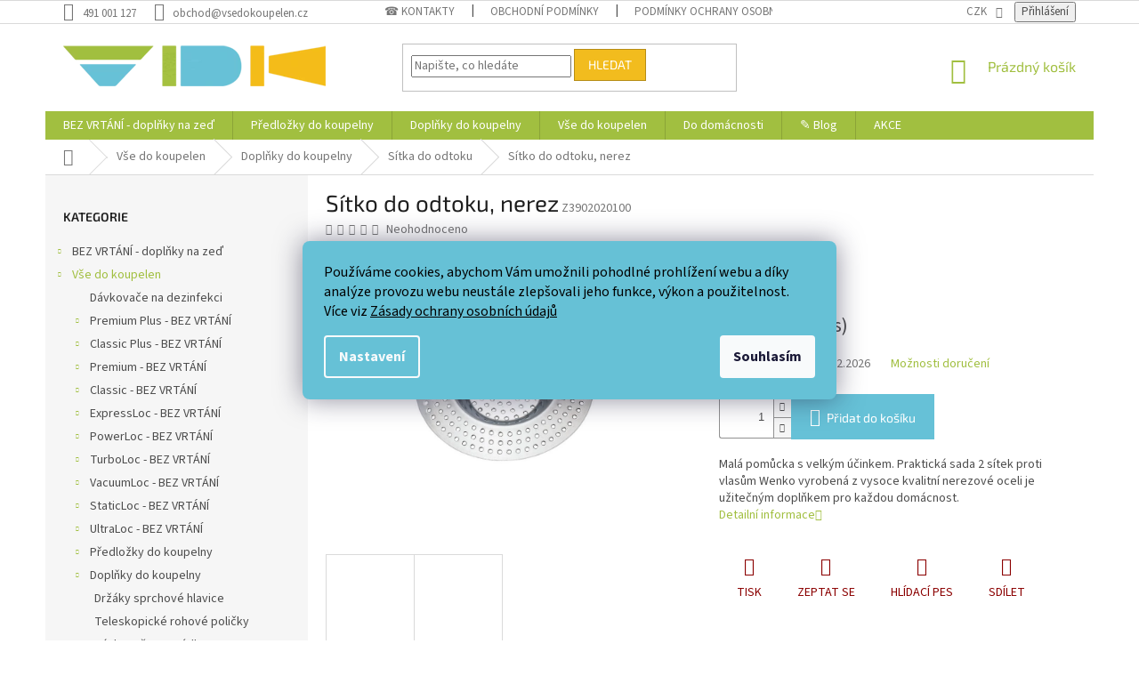

--- FILE ---
content_type: text/html; charset=utf-8
request_url: https://www.vsedokoupelen.cz/sitka-do-odtoku/sitko-do-odtoku--nerez/
body_size: 42229
content:
<!doctype html><html lang="cs" dir="ltr" class="header-background-light external-fonts-loaded"><head><meta charset="utf-8" /><meta name="viewport" content="width=device-width,initial-scale=1" /><title>Sítko do odtoku nerez 7 cm7 cm, doplňky do koupelny WENKO, z3902020100, 4008838971208</title><link rel="preconnect" href="https://cdn.myshoptet.com" /><link rel="dns-prefetch" href="https://cdn.myshoptet.com" /><link rel="preload" href="https://cdn.myshoptet.com/prj/dist/master/cms/libs/jquery/jquery-1.11.3.min.js" as="script" /><link href="https://cdn.myshoptet.com/prj/dist/master/cms/templates/frontend_templates/shared/css/font-face/source-sans-3.css" rel="stylesheet"><link href="https://cdn.myshoptet.com/prj/dist/master/cms/templates/frontend_templates/shared/css/font-face/exo-2.css" rel="stylesheet"><link href="https://cdn.myshoptet.com/prj/dist/master/shop/dist/font-shoptet-11.css.62c94c7785ff2cea73b2.css" rel="stylesheet"><script>
dataLayer = [];
dataLayer.push({'shoptet' : {
    "pageId": 746,
    "pageType": "productDetail",
    "currency": "CZK",
    "currencyInfo": {
        "decimalSeparator": ",",
        "exchangeRate": 1,
        "priceDecimalPlaces": 0,
        "symbol": "K\u010d",
        "symbolLeft": 0,
        "thousandSeparator": " "
    },
    "language": "cs",
    "projectId": 132119,
    "product": {
        "id": 9492480,
        "guid": "78824f7e-13a6-11e7-ae76-0cc47a6c92bc",
        "hasVariants": false,
        "codes": [
            {
                "code": "Z3902020100",
                "quantity": "> 5",
                "stocks": [
                    {
                        "id": "ext",
                        "quantity": "> 5"
                    }
                ]
            }
        ],
        "code": "Z3902020100",
        "name": "S\u00edtko do odtoku, nerez",
        "appendix": "",
        "weight": 0.029999999999999999,
        "manufacturerGuid": "1EF533253B0767D68489DA0BA3DED3EE",
        "currentCategory": "Do koupelny | Dopl\u0148ky do koupelny | S\u00edtka do odtoku",
        "currentCategoryGuid": "fac192e8-b4ed-11e6-968a-0cc47a6c92bc",
        "defaultCategory": "Do koupelny | Dopl\u0148ky do koupelny | S\u00edtka do odtoku",
        "defaultCategoryGuid": "fac192e8-b4ed-11e6-968a-0cc47a6c92bc",
        "currency": "CZK",
        "priceWithVat": 135
    },
    "stocks": [
        {
            "id": "ext",
            "title": "Sklad",
            "isDeliveryPoint": 0,
            "visibleOnEshop": 1
        }
    ],
    "cartInfo": {
        "id": null,
        "freeShipping": false,
        "freeShippingFrom": 1500,
        "leftToFreeGift": {
            "formattedPrice": "0 K\u010d",
            "priceLeft": 0
        },
        "freeGift": false,
        "leftToFreeShipping": {
            "priceLeft": 1500,
            "dependOnRegion": 0,
            "formattedPrice": "1 500 K\u010d"
        },
        "discountCoupon": [],
        "getNoBillingShippingPrice": {
            "withoutVat": 0,
            "vat": 0,
            "withVat": 0
        },
        "cartItems": [],
        "taxMode": "ORDINARY"
    },
    "cart": [],
    "customer": {
        "priceRatio": 1,
        "priceListId": 1,
        "groupId": null,
        "registered": false,
        "mainAccount": false
    }
}});
dataLayer.push({'cookie_consent' : {
    "marketing": "denied",
    "analytics": "denied"
}});
document.addEventListener('DOMContentLoaded', function() {
    shoptet.consent.onAccept(function(agreements) {
        if (agreements.length == 0) {
            return;
        }
        dataLayer.push({
            'cookie_consent' : {
                'marketing' : (agreements.includes(shoptet.config.cookiesConsentOptPersonalisation)
                    ? 'granted' : 'denied'),
                'analytics': (agreements.includes(shoptet.config.cookiesConsentOptAnalytics)
                    ? 'granted' : 'denied')
            },
            'event': 'cookie_consent'
        });
    });
});
</script>

<!-- Google Tag Manager -->
<script>(function(w,d,s,l,i){w[l]=w[l]||[];w[l].push({'gtm.start':
new Date().getTime(),event:'gtm.js'});var f=d.getElementsByTagName(s)[0],
j=d.createElement(s),dl=l!='dataLayer'?'&l='+l:'';j.async=true;j.src=
'https://www.googletagmanager.com/gtm.js?id='+i+dl;f.parentNode.insertBefore(j,f);
})(window,document,'script','dataLayer','GTM-WFBV2CQ');</script>
<!-- End Google Tag Manager -->

<meta property="og:type" content="website"><meta property="og:site_name" content="vsedokoupelen.cz"><meta property="og:url" content="https://www.vsedokoupelen.cz/sitka-do-odtoku/sitko-do-odtoku--nerez/"><meta property="og:title" content="Sítko do odtoku nerez 7 cm7 cm, doplňky do koupelny WENKO, z3902020100, 4008838971208"><meta name="author" content="Doplňky na zeď bez vrtání - VDK"><meta name="web_author" content="Shoptet.cz"><meta name="dcterms.rightsHolder" content="www.vsedokoupelen.cz"><meta name="robots" content="index,follow"><meta property="og:image" content="https://cdn.myshoptet.com/usr/www.vsedokoupelen.cz/user/shop/big/9492480_z3902020100.jpg?686f023d"><meta property="og:description" content="WENKO - Kvalitní německé koupelnové doplňky. Malá pomůcka s velkým účinkem. Praktická sada 2 sítek proti vlasům Wenko vyrobe"><meta name="description" content="WENKO - Kvalitní německé koupelnové doplňky. Malá pomůcka s velkým účinkem. Praktická sada 2 sítek proti vlasům Wenko vyrobe"><meta name="google-site-verification" content="yiGev4XRmdaH28QAQtB9c1XQv4O8WVS0byFqSYKcnww"><meta property="product:price:amount" content="135"><meta property="product:price:currency" content="CZK"><style>:root {--color-primary: #A1BF40;--color-primary-h: 74;--color-primary-s: 50%;--color-primary-l: 50%;--color-primary-hover: #596923;--color-primary-hover-h: 74;--color-primary-hover-s: 50%;--color-primary-hover-l: 27%;--color-secondary: #66C1D7;--color-secondary-h: 192;--color-secondary-s: 59%;--color-secondary-l: 62%;--color-secondary-hover: #57a4b7;--color-secondary-hover-h: 192;--color-secondary-hover-s: 40%;--color-secondary-hover-l: 53%;--color-tertiary: #F2BC1E;--color-tertiary-h: 45;--color-tertiary-s: 89%;--color-tertiary-l: 53%;--color-tertiary-hover: #b68d17;--color-tertiary-hover-h: 45;--color-tertiary-hover-s: 78%;--color-tertiary-hover-l: 40%;--color-header-background: #ffffff;--template-font: "Source Sans 3";--template-headings-font: "Exo 2";--header-background-url: url("[data-uri]");--cookies-notice-background: #1A1937;--cookies-notice-color: #F8FAFB;--cookies-notice-button-hover: #f5f5f5;--cookies-notice-link-hover: #27263f;--templates-update-management-preview-mode-content: "Náhled aktualizací šablony je aktivní pro váš prohlížeč."}</style>
    
    <link href="https://cdn.myshoptet.com/prj/dist/master/shop/dist/main-11.less.5a24dcbbdabfd189c152.css" rel="stylesheet" />
        
    <script>var shoptet = shoptet || {};</script>
    <script src="https://cdn.myshoptet.com/prj/dist/master/shop/dist/main-3g-header.js.27c4444ba5dd6be3416d.js"></script>
<!-- User include --><!-- service 409(63) html code header -->
<style>
#filters h4{cursor:pointer;}[class~=slider-wrapper],[class~=filter-section]{padding-left:0;}#filters h4{padding-left:13.5pt;}[class~=filter-section],[class~=slider-wrapper]{padding-bottom:0 !important;}#filters h4:before{position:absolute;}#filters h4:before{left:0;}[class~=filter-section],[class~=slider-wrapper]{padding-right:0;}#filters h4{padding-bottom:9pt;}#filters h4{padding-right:13.5pt;}#filters > .slider-wrapper,[class~=slider-wrapper] > div,.filter-sections form,[class~=slider-wrapper][class~=filter-section] > div,.razeni > form{display:none;}#filters h4:before,#filters .otevreny h4:before{content:"\e911";}#filters h4{padding-top:9pt;}[class~=filter-section],[class~=slider-wrapper]{padding-top:0 !important;}[class~=filter-section]{border-top-width:0 !important;}[class~=filter-section]{border-top-style:none !important;}[class~=filter-section]{border-top-color:currentColor !important;}#filters .otevreny h4:before,#filters h4:before{font-family:shoptet;}#filters h4{position:relative;}#filters h4{margin-left:0 !important;}[class~=filter-section]{border-image:none !important;}#filters h4{margin-bottom:0 !important;}#filters h4{margin-right:0 !important;}#filters h4{margin-top:0 !important;}#filters h4{border-top-width:.0625pc;}#filters h4{border-top-style:solid;}#filters h4{border-top-color:#e0e0e0;}[class~=slider-wrapper]{max-width:none;}[class~=otevreny] form,.slider-wrapper.otevreny > div,[class~=slider-wrapper][class~=otevreny] > div,.otevreny form{display:block;}#filters h4{border-image:none;}[class~=param-filter-top]{margin-bottom:.9375pc;}[class~=otevreny] form{margin-bottom:15pt;}[class~=slider-wrapper]{color:inherit;}#filters .otevreny h4:before{-webkit-transform:rotate(180deg);}[class~=slider-wrapper],#filters h4:before{background:none;}#filters h4:before{-webkit-transform:rotate(90deg);}#filters h4:before{-moz-transform:rotate(90deg);}[class~=param-filter-top] form{display:block !important;}#filters h4:before{-o-transform:rotate(90deg);}#filters h4:before{-ms-transform:rotate(90deg);}#filters h4:before{transform:rotate(90deg);}#filters h4:before{font-size:.104166667in;}#filters .otevreny h4:before{-moz-transform:rotate(180deg);}#filters .otevreny h4:before{-o-transform:rotate(180deg);}#filters h4:before{top:36%;}#filters .otevreny h4:before{-ms-transform:rotate(180deg);}#filters h4:before{height:auto;}#filters h4:before{width:auto;}#filters .otevreny h4:before{transform:rotate(180deg);}
@media screen and (max-width: 767px) {
.param-filter-top{padding-top: 15px;}
}
#content .filters-wrapper > div:first-of-type, #footer .filters-wrapper > div:first-of-type {text-align: left;}
.template-11.one-column-body .content .filter-sections{padding-top: 15px; padding-bottom: 15px;}
</style>
<!-- project html code header -->
<style type="text/css">

/*.cervenybutton a {color: white !important}*/

.cervenybutton{
		background-color: #FF4433;
    border-radius: 8px;
    border: 1px solid black;
}

.cervenybutton:hover{
		background-color: #ff0000;
    border-radius: 8px;
    border: 1px solid black;
}

#content .p-detail {
      display: flex;
      flex-direction: column;
}
#content .p-detail .products-related-header {
      order: 30;
}
#content .p-detail .products-related.products-additional {
      order: 31;
}
#content .p-detail .browse-p {
      order: 32;
}
.shp-tabs-row a[href$="#productsAlternative"] {
      display: none !important;
}
#tab-content {
      display: flex;
      flex-direction: column;
}
#productsAlternative {
      display: block !important;
      opacity: 1 !important;
      order: 99;
}
#productsAlternative:before {
      content: 'Podobné produkty';
      font-size: 140%;
      margin-top: 30px;
      display: block;
}

/*  SECTIONS  */
.section {
	clear: both;
	padding: 0px;
	margin: 0px;
  align-items: flex-end;
  display: flex;

}

/*  COLUMN SETUP  */
.col {
	display: block;
	float:left;
  margin: 1% 0 1% 1.6%;
}
.col:first-child { margin-left: 0; }

.aligncenter {
    text-align: center;
}

/*  GROUPING  */
.group:before,
.group:after { content:""; display:table; }
.group:after { clear:both;}
.group { zoom:1; /* For IE 6/7 */ }

/*  GRID OF FOUR  */
.span_4_of_4 {
	width: 100%;
}
.span_3_of_4 {
	width: 74.6%;
}
.span_2_of_4 {
	width: 49.2%;
}
.span_1_of_4 {
	width: 23.8%;
}

/*  GO FULL WIDTH BELOW 480 PIXELS */
@media only screen and (max-width: 480px) {
	.col { margin: 1% 0 1% 0%; }
	.span_1_of_4, .span_2_of_4, .span_3_of_4, .span_4_of_4 { width: 100% }
}

</style>

<style> button.remove-item { visibility: visible !important; } </style>

<style>

@media (min-width: 768px) {
	.navigation-in>ul.menu-level-1>li.menu-item-195746:not(.ext.exp) {
    background-color: #F2BC1E;
		}

	.navigation-in>ul.menu-level-1>li.menu-item-195746 ul.menu-level-2 {
    background-color: #ffffff;
		}


	.navigation-in>ul.menu-level-2,
  .navigation-in>ul.menu-level-2>li {
    background: #ffffff !important;
		}

	.navigation-in>ul.menu-level-1>li.menu-item-195746 a,
	.navigation-in>ul.menu-level-1>li.menu-item-195746:hover a,
	.navigation-in>ul.menu-level-1>li.menu-item-195746:hover a:hover {
		color: #000000 !important;
		}

	.navigation-in>ul.menu-level-1>li:not(.ext.exp).menu-item-195746:hover,
  .navigation-in>ul.menu-level-1>li:not(.ext.exp).menu-item-195746:hover a {
    background-color: #A1BF40 !important;
		}


	.navigation-in>ul>li.menu-item-195746.ext:not(.ext.exp):hover>a,
  .navigation-in>ul>li.menu-item-195746.ext:not(.ext.exp) a:hover,
  .navigation-in>ul>li.menu-item-195746.ext:not(.ext.exp):hover>a:hover {
    background-color: #A1BF40 !important;
		}
	}

div#cat-manufacturers {
	display: none !important;
	}

.filter-section.filter-section-parametric.filter-section-parametric-id-174 h4 {
	color: #000000;
	background: #F2BC1E;
	}

/* COOCKIES */
.siteCookies__form, .siteCookies--bottom.siteCookies--scrolled  { background-color: #66C1D6; }
.siteCookies__text, .siteCookies__text a { color: BLACK; }


label.filter-label.disabled {
    display: none;
}
</style>

<!-- CJ Affiliate plugin settings -->
<script type='text/javascript' id='cjAffPluginSettingsTag'>
var cjAffPluginSettings = {
eid: '1543235',
tid: '979840062574',
aid: '396613',
sd: 'collector.vsedokoupelen.cz',
consent: {
collectionMethod: 'latest',
optInRequired: true,
requiredConsentLevel: 'analytics',
},
};
</script>


<!-- /User include --><link rel="shortcut icon" href="/favicon.ico" type="image/x-icon" /><link rel="canonical" href="https://www.vsedokoupelen.cz/sitka-do-odtoku/sitko-do-odtoku--nerez/" />    <script>
        var _hwq = _hwq || [];
        _hwq.push(['setKey', 'E1ED94F1EE40CBD5A5979B5A9B86A08B']);
        _hwq.push(['setTopPos', '200']);
        _hwq.push(['showWidget', '22']);
        (function() {
            var ho = document.createElement('script');
            ho.src = 'https://cz.im9.cz/direct/i/gjs.php?n=wdgt&sak=E1ED94F1EE40CBD5A5979B5A9B86A08B';
            var s = document.getElementsByTagName('script')[0]; s.parentNode.insertBefore(ho, s);
        })();
    </script>
<script>!function(){var t={9196:function(){!function(){var t=/\[object (Boolean|Number|String|Function|Array|Date|RegExp)\]/;function r(r){return null==r?String(r):(r=t.exec(Object.prototype.toString.call(Object(r))))?r[1].toLowerCase():"object"}function n(t,r){return Object.prototype.hasOwnProperty.call(Object(t),r)}function e(t){if(!t||"object"!=r(t)||t.nodeType||t==t.window)return!1;try{if(t.constructor&&!n(t,"constructor")&&!n(t.constructor.prototype,"isPrototypeOf"))return!1}catch(t){return!1}for(var e in t);return void 0===e||n(t,e)}function o(t,r,n){this.b=t,this.f=r||function(){},this.d=!1,this.a={},this.c=[],this.e=function(t){return{set:function(r,n){u(c(r,n),t.a)},get:function(r){return t.get(r)}}}(this),i(this,t,!n);var e=t.push,o=this;t.push=function(){var r=[].slice.call(arguments,0),n=e.apply(t,r);return i(o,r),n}}function i(t,n,o){for(t.c.push.apply(t.c,n);!1===t.d&&0<t.c.length;){if("array"==r(n=t.c.shift()))t:{var i=n,a=t.a;if("string"==r(i[0])){for(var f=i[0].split("."),s=f.pop(),p=(i=i.slice(1),0);p<f.length;p++){if(void 0===a[f[p]])break t;a=a[f[p]]}try{a[s].apply(a,i)}catch(t){}}}else if("function"==typeof n)try{n.call(t.e)}catch(t){}else{if(!e(n))continue;for(var l in n)u(c(l,n[l]),t.a)}o||(t.d=!0,t.f(t.a,n),t.d=!1)}}function c(t,r){for(var n={},e=n,o=t.split("."),i=0;i<o.length-1;i++)e=e[o[i]]={};return e[o[o.length-1]]=r,n}function u(t,o){for(var i in t)if(n(t,i)){var c=t[i];"array"==r(c)?("array"==r(o[i])||(o[i]=[]),u(c,o[i])):e(c)?(e(o[i])||(o[i]={}),u(c,o[i])):o[i]=c}}window.DataLayerHelper=o,o.prototype.get=function(t){var r=this.a;t=t.split(".");for(var n=0;n<t.length;n++){if(void 0===r[t[n]])return;r=r[t[n]]}return r},o.prototype.flatten=function(){this.b.splice(0,this.b.length),this.b[0]={},u(this.a,this.b[0])}}()}},r={};function n(e){var o=r[e];if(void 0!==o)return o.exports;var i=r[e]={exports:{}};return t[e](i,i.exports,n),i.exports}n.n=function(t){var r=t&&t.__esModule?function(){return t.default}:function(){return t};return n.d(r,{a:r}),r},n.d=function(t,r){for(var e in r)n.o(r,e)&&!n.o(t,e)&&Object.defineProperty(t,e,{enumerable:!0,get:r[e]})},n.o=function(t,r){return Object.prototype.hasOwnProperty.call(t,r)},function(){"use strict";n(9196)}()}();</script>    <!-- Global site tag (gtag.js) - Google Analytics -->
    <script async src="https://www.googletagmanager.com/gtag/js?id=G-44MCCV89X7"></script>
    <script>
        
        window.dataLayer = window.dataLayer || [];
        function gtag(){dataLayer.push(arguments);}
        

                    console.debug('default consent data');

            gtag('consent', 'default', {"ad_storage":"denied","analytics_storage":"denied","ad_user_data":"denied","ad_personalization":"denied","wait_for_update":500});
            dataLayer.push({
                'event': 'default_consent'
            });
        
        gtag('js', new Date());

                gtag('config', 'UA-9440787-2', { 'groups': "UA" });
        
                gtag('config', 'G-44MCCV89X7', {"groups":"GA4","send_page_view":false,"content_group":"productDetail","currency":"CZK","page_language":"cs"});
        
                gtag('config', 'AW-684231015');
        
        
        
        
        
                    gtag('event', 'page_view', {"send_to":"GA4","page_language":"cs","content_group":"productDetail","currency":"CZK"});
        
                gtag('set', 'currency', 'CZK');

        gtag('event', 'view_item', {
            "send_to": "UA",
            "items": [
                {
                    "id": "Z3902020100",
                    "name": "S\u00edtko do odtoku, nerez",
                    "category": "Do koupelny \/ Dopl\u0148ky do koupelny \/ S\u00edtka do odtoku",
                                        "brand": "WENKO",
                                                            "price": 112
                }
            ]
        });
        
        
        
        
        
                    gtag('event', 'view_item', {"send_to":"GA4","page_language":"cs","content_group":"productDetail","value":112,"currency":"CZK","items":[{"item_id":"Z3902020100","item_name":"S\u00edtko do odtoku, nerez","item_brand":"WENKO","item_category":"Do koupelny","item_category2":"Dopl\u0148ky do koupelny","item_category3":"S\u00edtka do odtoku","price":112,"quantity":1,"index":0}]});
        
        
        
        
        
        
        
        document.addEventListener('DOMContentLoaded', function() {
            if (typeof shoptet.tracking !== 'undefined') {
                for (var id in shoptet.tracking.bannersList) {
                    gtag('event', 'view_promotion', {
                        "send_to": "UA",
                        "promotions": [
                            {
                                "id": shoptet.tracking.bannersList[id].id,
                                "name": shoptet.tracking.bannersList[id].name,
                                "position": shoptet.tracking.bannersList[id].position
                            }
                        ]
                    });
                }
            }

            shoptet.consent.onAccept(function(agreements) {
                if (agreements.length !== 0) {
                    console.debug('gtag consent accept');
                    var gtagConsentPayload =  {
                        'ad_storage': agreements.includes(shoptet.config.cookiesConsentOptPersonalisation)
                            ? 'granted' : 'denied',
                        'analytics_storage': agreements.includes(shoptet.config.cookiesConsentOptAnalytics)
                            ? 'granted' : 'denied',
                                                                                                'ad_user_data': agreements.includes(shoptet.config.cookiesConsentOptPersonalisation)
                            ? 'granted' : 'denied',
                        'ad_personalization': agreements.includes(shoptet.config.cookiesConsentOptPersonalisation)
                            ? 'granted' : 'denied',
                        };
                    console.debug('update consent data', gtagConsentPayload);
                    gtag('consent', 'update', gtagConsentPayload);
                    dataLayer.push(
                        { 'event': 'update_consent' }
                    );
                }
            });
        });
    </script>
<script>
    (function(t, r, a, c, k, i, n, g) { t['ROIDataObject'] = k;
    t[k]=t[k]||function(){ (t[k].q=t[k].q||[]).push(arguments) },t[k].c=i;n=r.createElement(a),
    g=r.getElementsByTagName(a)[0];n.async=1;n.src=c;g.parentNode.insertBefore(n,g)
    })(window, document, 'script', '//www.heureka.cz/ocm/sdk.js?source=shoptet&version=2&page=product_detail', 'heureka', 'cz');

    heureka('set_user_consent', 0);
</script>
</head><body class="desktop id-746 in-sitka-do-odtoku template-11 type-product type-detail multiple-columns-body columns-mobile-2 columns-3 ums_forms_redesign--off ums_a11y_category_page--on ums_discussion_rating_forms--off ums_flags_display_unification--on ums_a11y_login--on mobile-header-version-0"><noscript>
    <style>
        #header {
            padding-top: 0;
            position: relative !important;
            top: 0;
        }
        .header-navigation {
            position: relative !important;
        }
        .overall-wrapper {
            margin: 0 !important;
        }
        body:not(.ready) {
            visibility: visible !important;
        }
    </style>
    <div class="no-javascript">
        <div class="no-javascript__title">Musíte změnit nastavení vašeho prohlížeče</div>
        <div class="no-javascript__text">Podívejte se na: <a href="https://www.google.com/support/bin/answer.py?answer=23852">Jak povolit JavaScript ve vašem prohlížeči</a>.</div>
        <div class="no-javascript__text">Pokud používáte software na blokování reklam, může být nutné povolit JavaScript z této stránky.</div>
        <div class="no-javascript__text">Děkujeme.</div>
    </div>
</noscript>

        <div id="fb-root"></div>
        <script>
            window.fbAsyncInit = function() {
                FB.init({
                    autoLogAppEvents : true,
                    xfbml            : true,
                    version          : 'v24.0'
                });
            };
        </script>
        <script async defer crossorigin="anonymous" src="https://connect.facebook.net/cs_CZ/sdk.js#xfbml=1&version=v24.0"></script>
<!-- Google Tag Manager (noscript) -->
<noscript><iframe src="https://www.googletagmanager.com/ns.html?id=GTM-WFBV2CQ"
height="0" width="0" style="display:none;visibility:hidden"></iframe></noscript>
<!-- End Google Tag Manager (noscript) -->

    <div class="siteCookies siteCookies--center siteCookies--dark js-siteCookies" role="dialog" data-testid="cookiesPopup" data-nosnippet>
        <div class="siteCookies__form">
            <div class="siteCookies__content">
                <div class="siteCookies__text">
                    Používáme cookies, abychom Vám umožnili pohodlné prohlížení webu a díky analýze provozu webu neustále zlepšovali jeho funkce, výkon a použitelnost. Více viz <a href="https://www.vsedokoupelen.cz/osobni_udaje/">Zásady ochrany osobních údajů</a> <a href="https://www.vsedokoupelen.cz/osobni_udaje/" target="_blank" rel="noopener noreferrer"></a>
                </div>
                <p class="siteCookies__links">
                    <button class="siteCookies__link js-cookies-settings" aria-label="Nastavení cookies" data-testid="cookiesSettings">Nastavení</button>
                </p>
            </div>
            <div class="siteCookies__buttonWrap">
                                <button class="siteCookies__button js-cookiesConsentSubmit" value="all" aria-label="Přijmout cookies" data-testid="buttonCookiesAccept">Souhlasím</button>
            </div>
        </div>
        <script>
            document.addEventListener("DOMContentLoaded", () => {
                const siteCookies = document.querySelector('.js-siteCookies');
                document.addEventListener("scroll", shoptet.common.throttle(() => {
                    const st = document.documentElement.scrollTop;
                    if (st > 1) {
                        siteCookies.classList.add('siteCookies--scrolled');
                    } else {
                        siteCookies.classList.remove('siteCookies--scrolled');
                    }
                }, 100));
            });
        </script>
    </div>
<a href="#content" class="skip-link sr-only">Přejít na obsah</a><div class="overall-wrapper"><div class="user-action"><div class="container">
    <div class="user-action-in">
                    <div id="login" class="user-action-login popup-widget login-widget" role="dialog" aria-labelledby="loginHeading">
        <div class="popup-widget-inner">
                            <h2 id="loginHeading">Přihlášení k vašemu účtu</h2><div id="customerLogin"><form action="/action/Customer/Login/" method="post" id="formLoginIncluded" class="csrf-enabled formLogin" data-testid="formLogin"><input type="hidden" name="referer" value="" /><div class="form-group"><div class="input-wrapper email js-validated-element-wrapper no-label"><input type="email" name="email" class="form-control" autofocus placeholder="E-mailová adresa (např. jan@novak.cz)" data-testid="inputEmail" autocomplete="email" required /></div></div><div class="form-group"><div class="input-wrapper password js-validated-element-wrapper no-label"><input type="password" name="password" class="form-control" placeholder="Heslo" data-testid="inputPassword" autocomplete="current-password" required /><span class="no-display">Nemůžete vyplnit toto pole</span><input type="text" name="surname" value="" class="no-display" /></div></div><div class="form-group"><div class="login-wrapper"><button type="submit" class="btn btn-secondary btn-text btn-login" data-testid="buttonSubmit">Přihlásit se</button><div class="password-helper"><a href="/registrace/" data-testid="signup" rel="nofollow">Nová registrace</a><a href="/klient/zapomenute-heslo/" rel="nofollow">Zapomenuté heslo</a></div></div></div></form>
</div>                    </div>
    </div>

                            <div id="cart-widget" class="user-action-cart popup-widget cart-widget loader-wrapper" data-testid="popupCartWidget" role="dialog" aria-hidden="true">
    <div class="popup-widget-inner cart-widget-inner place-cart-here">
        <div class="loader-overlay">
            <div class="loader"></div>
        </div>
    </div>

    <div class="cart-widget-button">
        <a href="/kosik/" class="btn btn-conversion" id="continue-order-button" rel="nofollow" data-testid="buttonNextStep">Pokračovat do košíku</a>
    </div>
</div>
            </div>
</div>
</div><div class="top-navigation-bar" data-testid="topNavigationBar">

    <div class="container">

        <div class="top-navigation-contacts">
            <strong>Zákaznická podpora:</strong><a href="tel:491001127" class="project-phone" aria-label="Zavolat na 491001127" data-testid="contactboxPhone"><span>491 001 127</span></a><a href="mailto:obchod@vsedokoupelen.cz" class="project-email" data-testid="contactboxEmail"><span>obchod@vsedokoupelen.cz</span></a>        </div>

                            <div class="top-navigation-menu">
                <div class="top-navigation-menu-trigger"></div>
                <ul class="top-navigation-bar-menu">
                                            <li class="top-navigation-menu-item-29">
                            <a href="/kontakty/">☎  Kontakty</a>
                        </li>
                                            <li class="top-navigation-menu-item-39">
                            <a href="/obchodni-podminky/">Obchodní podmínky</a>
                        </li>
                                            <li class="top-navigation-menu-item-1821">
                            <a href="/osobni_udaje/">Podmínky ochrany osobních údajů</a>
                        </li>
                                            <li class="top-navigation-menu-item-197325">
                            <a href="/pouceni-o-pravu-na-odstoupeni-od-smlouvy/">Poučení o právu na odstoupení od smlouvy</a>
                        </li>
                                            <li class="top-navigation-menu-item-1818">
                            <a href="/formular_odstoupeni/">Formulář odstoupení od smlouvy</a>
                        </li>
                                            <li class="top-navigation-menu-item-197322">
                            <a href="/formular-pro-uplatneni-reklamace/">Formulář pro uplatnění reklamace</a>
                        </li>
                                            <li class="top-navigation-menu-item-198619">
                            <a href="/doprava-zdarma/">Doprava ZDARMA</a>
                        </li>
                                            <li class="top-navigation-menu-item-200849">
                            <a href="/jak-mohu-vyrobky-vratit/">Jak mohu výrobky vrátit?</a>
                        </li>
                                    </ul>
                <ul class="top-navigation-bar-menu-helper"></ul>
            </div>
        
        <div class="top-navigation-tools top-navigation-tools--language">
            <div class="responsive-tools">
                <a href="#" class="toggle-window" data-target="search" aria-label="Hledat" data-testid="linkSearchIcon"></a>
                                                            <a href="#" class="toggle-window" data-target="login"></a>
                                                    <a href="#" class="toggle-window" data-target="navigation" aria-label="Menu" data-testid="hamburgerMenu"></a>
            </div>
                <div class="dropdown">
        <span>Ceny v:</span>
        <button id="topNavigationDropdown" type="button" data-toggle="dropdown" aria-haspopup="true" aria-expanded="false">
            CZK
            <span class="caret"></span>
        </button>
        <ul class="dropdown-menu" aria-labelledby="topNavigationDropdown"><li><a href="/action/Currency/changeCurrency/?currencyCode=CZK" rel="nofollow">CZK</a></li><li><a href="/action/Currency/changeCurrency/?currencyCode=EUR" rel="nofollow">EUR</a></li><li><a href="/action/Currency/changeCurrency/?currencyCode=GBP" rel="nofollow">GBP</a></li><li><a href="/action/Currency/changeCurrency/?currencyCode=RUB" rel="nofollow">RUB</a></li><li><a href="/action/Currency/changeCurrency/?currencyCode=SEK" rel="nofollow">SEK</a></li></ul>
    </div>
            <button class="top-nav-button top-nav-button-login toggle-window" type="button" data-target="login" aria-haspopup="dialog" aria-controls="login" aria-expanded="false" data-testid="signin"><span>Přihlášení</span></button>        </div>

    </div>

</div>
<header id="header"><div class="container navigation-wrapper">
    <div class="header-top">
        <div class="site-name-wrapper">
            <div class="site-name"><a href="/" data-testid="linkWebsiteLogo"><img src="https://cdn.myshoptet.com/usr/www.vsedokoupelen.cz/user/logos/vdk_logo_295x46_-_kopie_-_kopie-1.png" alt="Doplňky na zeď bez vrtání - VDK" fetchpriority="low" /></a></div>        </div>
        <div class="search" itemscope itemtype="https://schema.org/WebSite">
            <meta itemprop="headline" content="Sítka do odtoku"/><meta itemprop="url" content="https://www.vsedokoupelen.cz"/><meta itemprop="text" content="WENKO - Kvalitní německé koupelnové doplňky. Malá pomůcka s velkým účinkem. Praktická sada 2 sítek proti vlasům Wenko vyrobe"/>            <form action="/action/ProductSearch/prepareString/" method="post"
    id="formSearchForm" class="search-form compact-form js-search-main"
    itemprop="potentialAction" itemscope itemtype="https://schema.org/SearchAction" data-testid="searchForm">
    <fieldset>
        <meta itemprop="target"
            content="https://www.vsedokoupelen.cz/vyhledavani/?string={string}"/>
        <input type="hidden" name="language" value="cs"/>
        
            
<input
    type="search"
    name="string"
        class="query-input form-control search-input js-search-input"
    placeholder="Napište, co hledáte"
    autocomplete="off"
    required
    itemprop="query-input"
    aria-label="Vyhledávání"
    data-testid="searchInput"
>
            <button type="submit" class="btn btn-default" data-testid="searchBtn">Hledat</button>
        
    </fieldset>
</form>
        </div>
        <div class="navigation-buttons">
                
    <a href="/kosik/" class="btn btn-icon toggle-window cart-count" data-target="cart" data-hover="true" data-redirect="true" data-testid="headerCart" rel="nofollow" aria-haspopup="dialog" aria-expanded="false" aria-controls="cart-widget">
        
                <span class="sr-only">Nákupní košík</span>
        
            <span class="cart-price visible-lg-inline-block" data-testid="headerCartPrice">
                                    Prázdný košík                            </span>
        
    
            </a>
        </div>
    </div>
    <nav id="navigation" aria-label="Hlavní menu" data-collapsible="true"><div class="navigation-in menu"><ul class="menu-level-1" role="menubar" data-testid="headerMenuItems"><li class="menu-item-196088 ext" role="none"><a href="/bez-vrtani/" data-testid="headerMenuItem" role="menuitem" aria-haspopup="true" aria-expanded="false"><b>BEZ VRTÁNÍ - doplňky na zeď</b><span class="submenu-arrow"></span></a><ul class="menu-level-2" aria-label="BEZ VRTÁNÍ - doplňky na zeď" tabindex="-1" role="menu"><li class="menu-item-197150 has-third-level" role="none"><a href="/premium-plus-bez-vrtani-2/" class="menu-image" data-testid="headerMenuItem" tabindex="-1" aria-hidden="true"><img src="data:image/svg+xml,%3Csvg%20width%3D%22140%22%20height%3D%22100%22%20xmlns%3D%22http%3A%2F%2Fwww.w3.org%2F2000%2Fsvg%22%3E%3C%2Fsvg%3E" alt="" aria-hidden="true" width="140" height="100"  data-src="https://cdn.myshoptet.com/usr/www.vsedokoupelen.cz/user/categories/thumb/premim_classic-3.jpg" fetchpriority="low" /></a><div><a href="/premium-plus-bez-vrtani-2/" data-testid="headerMenuItem" role="menuitem"><span>Premium Plus - BEZ VRTÁNÍ</span></a>
                                                    <ul class="menu-level-3" role="menu">
                                                                    <li class="menu-item-198522" role="none">
                                        <a href="/wc-stetky-26/" data-testid="headerMenuItem" role="menuitem">
                                            WC štětky</a>,                                    </li>
                                                                    <li class="menu-item-198528" role="none">
                                        <a href="/kelimky-na-kartacky-16/" data-testid="headerMenuItem" role="menuitem">
                                            Kelímky na kartáčky</a>,                                    </li>
                                                                    <li class="menu-item-198534" role="none">
                                        <a href="/na-toaletni-papir-26/" data-testid="headerMenuItem" role="menuitem">
                                            Na toaletní papír</a>,                                    </li>
                                                                    <li class="menu-item-198540" role="none">
                                        <a href="/policky-do-koupelny-25/" data-testid="headerMenuItem" role="menuitem">
                                            Poličky do koupelny</a>,                                    </li>
                                                                    <li class="menu-item-198546" role="none">
                                        <a href="/ulozne-boxy-11/" data-testid="headerMenuItem" role="menuitem">
                                            Úložné boxy</a>,                                    </li>
                                                                    <li class="menu-item-198552" role="none">
                                        <a href="/hacky-33/" data-testid="headerMenuItem" role="menuitem">
                                            Háčky</a>                                    </li>
                                                            </ul>
                        </div></li><li class="menu-item-197102 has-third-level" role="none"><a href="/classic-plus-bez-vrtani/" class="menu-image" data-testid="headerMenuItem" tabindex="-1" aria-hidden="true"><img src="data:image/svg+xml,%3Csvg%20width%3D%22140%22%20height%3D%22100%22%20xmlns%3D%22http%3A%2F%2Fwww.w3.org%2F2000%2Fsvg%22%3E%3C%2Fsvg%3E" alt="" aria-hidden="true" width="140" height="100"  data-src="https://cdn.myshoptet.com/usr/www.vsedokoupelen.cz/user/categories/thumb/premim_classic-2.jpg" fetchpriority="low" /></a><div><a href="/classic-plus-bez-vrtani/" data-testid="headerMenuItem" role="menuitem"><span>Classic Plus - BEZ VRTÁNÍ</span></a>
                                                    <ul class="menu-level-3" role="menu">
                                                                    <li class="menu-item-198558" role="none">
                                        <a href="/hacky-35/" data-testid="headerMenuItem" role="menuitem">
                                            Háčky</a>,                                    </li>
                                                                    <li class="menu-item-198564" role="none">
                                        <a href="/policky-do-koupelny-27/" data-testid="headerMenuItem" role="menuitem">
                                            Poličky do koupelny</a>,                                    </li>
                                                                    <li class="menu-item-198570" role="none">
                                        <a href="/na-toaletni-papir-28/" data-testid="headerMenuItem" role="menuitem">
                                            Na toaletní papír</a>,                                    </li>
                                                                    <li class="menu-item-198576" role="none">
                                        <a href="/kelimky-na-kartacky-18/" data-testid="headerMenuItem" role="menuitem">
                                            Kelímky na kartáčky</a>,                                    </li>
                                                                    <li class="menu-item-198582" role="none">
                                        <a href="/wc-stetky-28/" data-testid="headerMenuItem" role="menuitem">
                                            WC štětky</a>,                                    </li>
                                                                    <li class="menu-item-198588" role="none">
                                        <a href="/davkovace-na-mydlo-18/" data-testid="headerMenuItem" role="menuitem">
                                            Dávkovače na mýdlo</a>                                    </li>
                                                            </ul>
                        </div></li><li class="menu-item-197093 has-third-level" role="none"><a href="/premium-bez-vrtani/" class="menu-image" data-testid="headerMenuItem" tabindex="-1" aria-hidden="true"><img src="data:image/svg+xml,%3Csvg%20width%3D%22140%22%20height%3D%22100%22%20xmlns%3D%22http%3A%2F%2Fwww.w3.org%2F2000%2Fsvg%22%3E%3C%2Fsvg%3E" alt="" aria-hidden="true" width="140" height="100"  data-src="https://cdn.myshoptet.com/usr/www.vsedokoupelen.cz/user/categories/thumb/premim_classic.jpg" fetchpriority="low" /></a><div><a href="/premium-bez-vrtani/" data-testid="headerMenuItem" role="menuitem"><span>Premium - BEZ VRTÁNÍ</span></a>
                                                    <ul class="menu-level-3" role="menu">
                                                                    <li class="menu-item-198450" role="none">
                                        <a href="/nahradni-dily-10/" data-testid="headerMenuItem" role="menuitem">
                                            Náhradní díly</a>,                                    </li>
                                                                    <li class="menu-item-198462" role="none">
                                        <a href="/policky-do-koupelny-21/" data-testid="headerMenuItem" role="menuitem">
                                            Poličky do koupelny</a>,                                    </li>
                                                                    <li class="menu-item-198468" role="none">
                                        <a href="/wc-stetky-22/" data-testid="headerMenuItem" role="menuitem">
                                            WC štětky</a>,                                    </li>
                                                                    <li class="menu-item-198474" role="none">
                                        <a href="/davkovace-na-mydlo-16/" data-testid="headerMenuItem" role="menuitem">
                                            Dávkovače na mýdlo</a>,                                    </li>
                                                                    <li class="menu-item-198480" role="none">
                                        <a href="/hacky-29/" data-testid="headerMenuItem" role="menuitem">
                                            Háčky</a>,                                    </li>
                                                                    <li class="menu-item-198486" role="none">
                                        <a href="/na-toaletni-papir-22/" data-testid="headerMenuItem" role="menuitem">
                                            Na toaletní papír</a>,                                    </li>
                                                                    <li class="menu-item-198625" role="none">
                                        <a href="/kelimky-na-kartacky-11/" data-testid="headerMenuItem" role="menuitem">
                                            Kelímky na kartáčky</a>                                    </li>
                                                            </ul>
                        </div></li><li class="menu-item-197099 has-third-level" role="none"><a href="/classic-bez-vrtani/" class="menu-image" data-testid="headerMenuItem" tabindex="-1" aria-hidden="true"><img src="data:image/svg+xml,%3Csvg%20width%3D%22140%22%20height%3D%22100%22%20xmlns%3D%22http%3A%2F%2Fwww.w3.org%2F2000%2Fsvg%22%3E%3C%2Fsvg%3E" alt="" aria-hidden="true" width="140" height="100"  data-src="https://cdn.myshoptet.com/usr/www.vsedokoupelen.cz/user/categories/thumb/premim_classic-1.jpg" fetchpriority="low" /></a><div><a href="/classic-bez-vrtani/" data-testid="headerMenuItem" role="menuitem"><span>Classic - BEZ VRTÁNÍ</span></a>
                                                    <ul class="menu-level-3" role="menu">
                                                                    <li class="menu-item-198492" role="none">
                                        <a href="/policky-do-koupelny-23/" data-testid="headerMenuItem" role="menuitem">
                                            Poličky do koupelny</a>,                                    </li>
                                                                    <li class="menu-item-198498" role="none">
                                        <a href="/hacky-31/" data-testid="headerMenuItem" role="menuitem">
                                            Háčky</a>,                                    </li>
                                                                    <li class="menu-item-198504" role="none">
                                        <a href="/na-toaletni-papir-24/" data-testid="headerMenuItem" role="menuitem">
                                            Na toaletní papír</a>,                                    </li>
                                                                    <li class="menu-item-198510" role="none">
                                        <a href="/vesaky-na-rucniky-21/" data-testid="headerMenuItem" role="menuitem">
                                            Věšáky na ručníky</a>,                                    </li>
                                                                    <li class="menu-item-198516" role="none">
                                        <a href="/wc-stetky-24/" data-testid="headerMenuItem" role="menuitem">
                                            WC štětky</a>                                    </li>
                                                            </ul>
                        </div></li><li class="menu-item-197042 has-third-level" role="none"><a href="/expressloc-rychla-a-pevna-montaz-bez-vrtani/" class="menu-image" data-testid="headerMenuItem" tabindex="-1" aria-hidden="true"><img src="data:image/svg+xml,%3Csvg%20width%3D%22140%22%20height%3D%22100%22%20xmlns%3D%22http%3A%2F%2Fwww.w3.org%2F2000%2Fsvg%22%3E%3C%2Fsvg%3E" alt="" aria-hidden="true" width="140" height="100"  data-src="https://cdn.myshoptet.com/usr/www.vsedokoupelen.cz/user/categories/thumb/expressloc.jpg" fetchpriority="low" /></a><div><a href="/expressloc-rychla-a-pevna-montaz-bez-vrtani/" data-testid="headerMenuItem" role="menuitem"><span>ExpressLoc - rychlá a pevná montáž BEZ VRTÁNÍ</span></a>
                                                    <ul class="menu-level-3" role="menu">
                                                                    <li class="menu-item-198351" role="none">
                                        <a href="/hacky-25/" data-testid="headerMenuItem" role="menuitem">
                                            Háčky</a>,                                    </li>
                                                                    <li class="menu-item-198357" role="none">
                                        <a href="/misky-na-mydlo-13/" data-testid="headerMenuItem" role="menuitem">
                                            Misky na mýdlo</a>,                                    </li>
                                                                    <li class="menu-item-198363" role="none">
                                        <a href="/vesaky-na-rucniky-17/" data-testid="headerMenuItem" role="menuitem">
                                            Věšáky na ručníky</a>                                    </li>
                                                            </ul>
                        </div></li><li class="menu-item-196091 has-third-level" role="none"><a href="/powerloc-nejpevnejsi-montaz-bez-vrtani-2/" class="menu-image" data-testid="headerMenuItem" tabindex="-1" aria-hidden="true"><img src="data:image/svg+xml,%3Csvg%20width%3D%22140%22%20height%3D%22100%22%20xmlns%3D%22http%3A%2F%2Fwww.w3.org%2F2000%2Fsvg%22%3E%3C%2Fsvg%3E" alt="" aria-hidden="true" width="140" height="100"  data-src="https://cdn.myshoptet.com/usr/www.vsedokoupelen.cz/user/categories/thumb/powerloc-2.jpg" fetchpriority="low" /></a><div><a href="/powerloc-nejpevnejsi-montaz-bez-vrtani-2/" data-testid="headerMenuItem" role="menuitem"><span>PowerLoc - nejpevnější montáž BEZ VRTÁNÍ</span></a>
                                                    <ul class="menu-level-3" role="menu">
                                                                    <li class="menu-item-198204" role="none">
                                        <a href="/sterky-na-sklo-3/" data-testid="headerMenuItem" role="menuitem">
                                            Stěrky na sklo</a>,                                    </li>
                                                                    <li class="menu-item-198210" role="none">
                                        <a href="/policky-do-koupelny-13/" data-testid="headerMenuItem" role="menuitem">
                                            Poličky do koupelny</a>,                                    </li>
                                                                    <li class="menu-item-198216" role="none">
                                        <a href="/hacky-17/" data-testid="headerMenuItem" role="menuitem">
                                            Háčky</a>,                                    </li>
                                                                    <li class="menu-item-198222" role="none">
                                        <a href="/na-toaletni-papir-14/" data-testid="headerMenuItem" role="menuitem">
                                            Na toaletní papír</a>,                                    </li>
                                                                    <li class="menu-item-198228" role="none">
                                        <a href="/wc-stetky-14/" data-testid="headerMenuItem" role="menuitem">
                                            WC štětky</a>,                                    </li>
                                                                    <li class="menu-item-198234" role="none">
                                        <a href="/vesaky-na-rucniky-11/" data-testid="headerMenuItem" role="menuitem">
                                            Věšáky na ručníky</a>,                                    </li>
                                                                    <li class="menu-item-198369" role="none">
                                        <a href="/davkovace-na-mydlo-14/" data-testid="headerMenuItem" role="menuitem">
                                            Dávkovače na mýdlo</a>,                                    </li>
                                                                    <li class="menu-item-198375" role="none">
                                        <a href="/misky-na-mydlo-15/" data-testid="headerMenuItem" role="menuitem">
                                            Misky na mýdlo</a>,                                    </li>
                                                                    <li class="menu-item-198381" role="none">
                                        <a href="/kelimky-na-kartacky-14/" data-testid="headerMenuItem" role="menuitem">
                                            Kelímky na kartáčky</a>,                                    </li>
                                                                    <li class="menu-item-198438" role="none">
                                        <a href="/nahradni-dily-6/" data-testid="headerMenuItem" role="menuitem">
                                            Náhradní díly</a>,                                    </li>
                                                                    <li class="menu-item-198606" role="none">
                                        <a href="/doplnky-do-koupelny-6/" data-testid="headerMenuItem" role="menuitem">
                                            Doplňky do koupelny</a>                                    </li>
                                                            </ul>
                        </div></li><li class="menu-item-196094 has-third-level" role="none"><a href="/turboloc-nejjednodussi-montaz-bez-vrtani-2/" class="menu-image" data-testid="headerMenuItem" tabindex="-1" aria-hidden="true"><img src="data:image/svg+xml,%3Csvg%20width%3D%22140%22%20height%3D%22100%22%20xmlns%3D%22http%3A%2F%2Fwww.w3.org%2F2000%2Fsvg%22%3E%3C%2Fsvg%3E" alt="" aria-hidden="true" width="140" height="100"  data-src="https://cdn.myshoptet.com/usr/www.vsedokoupelen.cz/user/categories/thumb/turboloc-2.jpg" fetchpriority="low" /></a><div><a href="/turboloc-nejjednodussi-montaz-bez-vrtani-2/" data-testid="headerMenuItem" role="menuitem"><span>TurboLoc - nejjednodušší montáž BEZ VRTÁNÍ</span></a>
                                                    <ul class="menu-level-3" role="menu">
                                                                    <li class="menu-item-198240" role="none">
                                        <a href="/misky-na-mydlo-9/" data-testid="headerMenuItem" role="menuitem">
                                            Misky na mýdlo</a>,                                    </li>
                                                                    <li class="menu-item-198246" role="none">
                                        <a href="/wc-stetky-16/" data-testid="headerMenuItem" role="menuitem">
                                            WC štětky</a>,                                    </li>
                                                                    <li class="menu-item-198252" role="none">
                                        <a href="/vesaky-na-rucniky-13/" data-testid="headerMenuItem" role="menuitem">
                                            Věšáky na ručníky</a>,                                    </li>
                                                                    <li class="menu-item-198258" role="none">
                                        <a href="/policky-do-koupelny-15/" data-testid="headerMenuItem" role="menuitem">
                                            Poličky do koupelny</a>,                                    </li>
                                                                    <li class="menu-item-198267" role="none">
                                        <a href="/davkovace-na-mydlo-10/" data-testid="headerMenuItem" role="menuitem">
                                            Dávkovače na mýdlo</a>,                                    </li>
                                                                    <li class="menu-item-198273" role="none">
                                        <a href="/kelimky-na-kartacky-10/" data-testid="headerMenuItem" role="menuitem">
                                            Kelímky na kartáčky</a>,                                    </li>
                                                                    <li class="menu-item-198279" role="none">
                                        <a href="/hacky-19/" data-testid="headerMenuItem" role="menuitem">
                                            Háčky</a>,                                    </li>
                                                                    <li class="menu-item-198327" role="none">
                                        <a href="/drzaky-sprchove-hlavice-5/" data-testid="headerMenuItem" role="menuitem">
                                            Držáky sprchové hlavice</a>,                                    </li>
                                                                    <li class="menu-item-198420" role="none">
                                        <a href="/na-toaletni-papir-20/" data-testid="headerMenuItem" role="menuitem">
                                            Na toaletní papír</a>,                                    </li>
                                                                    <li class="menu-item-198426" role="none">
                                        <a href="/ulozne-boxy-9/" data-testid="headerMenuItem" role="menuitem">
                                            Úložné boxy</a>,                                    </li>
                                                                    <li class="menu-item-198444" role="none">
                                        <a href="/nahradni-dily-8/" data-testid="headerMenuItem" role="menuitem">
                                            Náhradní díly</a>,                                    </li>
                                                                    <li class="menu-item-198612" role="none">
                                        <a href="/doplnky-do-koupelny-8/" data-testid="headerMenuItem" role="menuitem">
                                            Doplňky do koupelny</a>                                    </li>
                                                            </ul>
                        </div></li><li class="menu-item-196097 has-third-level" role="none"><a href="/vacuumloc-moderni-vakuova-montaz-bez-vrtani-2/" class="menu-image" data-testid="headerMenuItem" tabindex="-1" aria-hidden="true"><img src="data:image/svg+xml,%3Csvg%20width%3D%22140%22%20height%3D%22100%22%20xmlns%3D%22http%3A%2F%2Fwww.w3.org%2F2000%2Fsvg%22%3E%3C%2Fsvg%3E" alt="" aria-hidden="true" width="140" height="100"  data-src="https://cdn.myshoptet.com/usr/www.vsedokoupelen.cz/user/categories/thumb/vacuumloc-2.jpg" fetchpriority="low" /></a><div><a href="/vacuumloc-moderni-vakuova-montaz-bez-vrtani-2/" data-testid="headerMenuItem" role="menuitem"><span>VacuumLoc - moderní vakuová montáž BEZ VRTÁNÍ</span></a>
                                                    <ul class="menu-level-3" role="menu">
                                                                    <li class="menu-item-198285" role="none">
                                        <a href="/hacky-21/" data-testid="headerMenuItem" role="menuitem">
                                            Háčky</a>,                                    </li>
                                                                    <li class="menu-item-198291" role="none">
                                        <a href="/policky-do-koupelny-17/" data-testid="headerMenuItem" role="menuitem">
                                            Poličky do koupelny</a>,                                    </li>
                                                                    <li class="menu-item-198297" role="none">
                                        <a href="/kelimky-na-kartacky-12/" data-testid="headerMenuItem" role="menuitem">
                                            Kelímky na kartáčky</a>,                                    </li>
                                                                    <li class="menu-item-198303" role="none">
                                        <a href="/misky-na-mydlo-11/" data-testid="headerMenuItem" role="menuitem">
                                            Misky na mýdlo</a>,                                    </li>
                                                                    <li class="menu-item-198309" role="none">
                                        <a href="/wc-stetky-18/" data-testid="headerMenuItem" role="menuitem">
                                            WC štětky</a>,                                    </li>
                                                                    <li class="menu-item-198315" role="none">
                                        <a href="/na-toaletni-papir-16/" data-testid="headerMenuItem" role="menuitem">
                                            Na toaletní papír</a>,                                    </li>
                                                                    <li class="menu-item-198339" role="none">
                                        <a href="/davkovace-na-mydlo-12/" data-testid="headerMenuItem" role="menuitem">
                                            Dávkovače na mýdlo</a>,                                    </li>
                                                                    <li class="menu-item-198345" role="none">
                                        <a href="/vesaky-na-rucniky-15/" data-testid="headerMenuItem" role="menuitem">
                                            Věšáky na ručníky</a>,                                    </li>
                                                                    <li class="menu-item-198456" role="none">
                                        <a href="/nahradni-dily-12/" data-testid="headerMenuItem" role="menuitem">
                                            Náhradní díly</a>                                    </li>
                                                            </ul>
                        </div></li><li class="menu-item-196121 has-third-level" role="none"><a href="/staticloc-bez-vrtani--staci-prilozit/" class="menu-image" data-testid="headerMenuItem" tabindex="-1" aria-hidden="true"><img src="data:image/svg+xml,%3Csvg%20width%3D%22140%22%20height%3D%22100%22%20xmlns%3D%22http%3A%2F%2Fwww.w3.org%2F2000%2Fsvg%22%3E%3C%2Fsvg%3E" alt="" aria-hidden="true" width="140" height="100"  data-src="https://cdn.myshoptet.com/usr/www.vsedokoupelen.cz/user/categories/thumb/staticloc-3.jpg" fetchpriority="low" /></a><div><a href="/staticloc-bez-vrtani--staci-prilozit/" data-testid="headerMenuItem" role="menuitem"><span>StaticLoc - BEZ VRTÁNÍ, stačí přiložit</span></a>
                                                    <ul class="menu-level-3" role="menu">
                                                                    <li class="menu-item-198321" role="none">
                                        <a href="/hacky-23/" data-testid="headerMenuItem" role="menuitem">
                                            Háčky</a>,                                    </li>
                                                                    <li class="menu-item-198333" role="none">
                                        <a href="/kose-na-pradlo-3/" data-testid="headerMenuItem" role="menuitem">
                                            Koše na prádlo</a>,                                    </li>
                                                                    <li class="menu-item-198387" role="none">
                                        <a href="/wc-stetky-20/" data-testid="headerMenuItem" role="menuitem">
                                            WC štětky</a>,                                    </li>
                                                                    <li class="menu-item-198396" role="none">
                                        <a href="/policky-do-koupelny-19/" data-testid="headerMenuItem" role="menuitem">
                                            Poličky do koupelny</a>,                                    </li>
                                                                    <li class="menu-item-198402" role="none">
                                        <a href="/na-toaletni-papir-18/" data-testid="headerMenuItem" role="menuitem">
                                            Na toaletní papír</a>,                                    </li>
                                                                    <li class="menu-item-198408" role="none">
                                        <a href="/vesaky-na-rucniky-19/" data-testid="headerMenuItem" role="menuitem">
                                            Věšáky na ručníky</a>,                                    </li>
                                                                    <li class="menu-item-198414" role="none">
                                        <a href="/ulozne-boxy-7/" data-testid="headerMenuItem" role="menuitem">
                                            Úložné boxy</a>                                    </li>
                                                            </ul>
                        </div></li><li class="menu-item-197087 has-third-level" role="none"><a href="/ultraloc-bez-vrtani--priloz-a-hotovo/" class="menu-image" data-testid="headerMenuItem" tabindex="-1" aria-hidden="true"><img src="data:image/svg+xml,%3Csvg%20width%3D%22140%22%20height%3D%22100%22%20xmlns%3D%22http%3A%2F%2Fwww.w3.org%2F2000%2Fsvg%22%3E%3C%2Fsvg%3E" alt="" aria-hidden="true" width="140" height="100"  data-src="https://cdn.myshoptet.com/usr/www.vsedokoupelen.cz/user/categories/thumb/ultraloc.jpg" fetchpriority="low" /></a><div><a href="/ultraloc-bez-vrtani--priloz-a-hotovo/" data-testid="headerMenuItem" role="menuitem"><span>UltraLoc - BEZ VRTÁNÍ, přilož a hotovo</span></a>
                                                    <ul class="menu-level-3" role="menu">
                                                                    <li class="menu-item-198432" role="none">
                                        <a href="/hacky-27/" data-testid="headerMenuItem" role="menuitem">
                                            Háčky</a>                                    </li>
                                                            </ul>
                        </div></li></ul></li>
<li class="menu-item-854 ext" role="none"><a href="/predlozky-do-koupelny/" data-testid="headerMenuItem" role="menuitem" aria-haspopup="true" aria-expanded="false"><b>Předložky do koupelny</b><span class="submenu-arrow"></span></a><ul class="menu-level-2" aria-label="Předložky do koupelny" tabindex="-1" role="menu"><li class="menu-item-1851" role="none"><a href="/koupelnove-predlozky-grund/" class="menu-image" data-testid="headerMenuItem" tabindex="-1" aria-hidden="true"><img src="data:image/svg+xml,%3Csvg%20width%3D%22140%22%20height%3D%22100%22%20xmlns%3D%22http%3A%2F%2Fwww.w3.org%2F2000%2Fsvg%22%3E%3C%2Fsvg%3E" alt="" aria-hidden="true" width="140" height="100"  data-src="https://cdn.myshoptet.com/usr/www.vsedokoupelen.cz/user/categories/thumb/b2770-016004144.jpg" fetchpriority="low" /></a><div><a href="/koupelnove-predlozky-grund/" data-testid="headerMenuItem" role="menuitem"><span>Prémiová kolekce GRUND</span></a>
                        </div></li><li class="menu-item-887" role="none"><a href="/predlozky-lineadue/" class="menu-image" data-testid="headerMenuItem" tabindex="-1" aria-hidden="true"><img src="data:image/svg+xml,%3Csvg%20width%3D%22140%22%20height%3D%22100%22%20xmlns%3D%22http%3A%2F%2Fwww.w3.org%2F2000%2Fsvg%22%3E%3C%2Fsvg%3E" alt="" aria-hidden="true" width="140" height="100"  data-src="https://cdn.myshoptet.com/usr/www.vsedokoupelen.cz/user/categories/thumb/b2752-016001081.jpg" fetchpriority="low" /></a><div><a href="/predlozky-lineadue/" data-testid="headerMenuItem" role="menuitem"><span>Výhodná kolekce LineaDue</span></a>
                        </div></li><li class="menu-item-1151" role="none"><a href="/emotivni-kolekce-mandala/" class="menu-image" data-testid="headerMenuItem" tabindex="-1" aria-hidden="true"><img src="data:image/svg+xml,%3Csvg%20width%3D%22140%22%20height%3D%22100%22%20xmlns%3D%22http%3A%2F%2Fwww.w3.org%2F2000%2Fsvg%22%3E%3C%2Fsvg%3E" alt="" aria-hidden="true" width="140" height="100"  data-src="https://cdn.myshoptet.com/usr/www.vsedokoupelen.cz/user/categories/thumb/m3009-40210.jpg" fetchpriority="low" /></a><div><a href="/emotivni-kolekce-mandala/" data-testid="headerMenuItem" role="menuitem"><span>Emotivní kolekce Mandala</span></a>
                        </div></li><li class="menu-item-1771" role="none"><a href="/klasicka-kolekce-grund-classics/" class="menu-image" data-testid="headerMenuItem" tabindex="-1" aria-hidden="true"><img src="data:image/svg+xml,%3Csvg%20width%3D%22140%22%20height%3D%22100%22%20xmlns%3D%22http%3A%2F%2Fwww.w3.org%2F2000%2Fsvg%22%3E%3C%2Fsvg%3E" alt="" aria-hidden="true" width="140" height="100"  data-src="https://cdn.myshoptet.com/usr/www.vsedokoupelen.cz/user/categories/thumb/b3017-14081.jpg" fetchpriority="low" /></a><div><a href="/klasicka-kolekce-grund-classics/" data-testid="headerMenuItem" role="menuitem"><span>Klasická kolekce GRUND Classics</span></a>
                        </div></li><li class="menu-item-196055" role="none"><a href="/osmany-laffita-kolekce-predlozek/" class="menu-image" data-testid="headerMenuItem" tabindex="-1" aria-hidden="true"><img src="data:image/svg+xml,%3Csvg%20width%3D%22140%22%20height%3D%22100%22%20xmlns%3D%22http%3A%2F%2Fwww.w3.org%2F2000%2Fsvg%22%3E%3C%2Fsvg%3E" alt="" aria-hidden="true" width="140" height="100"  data-src="https://cdn.myshoptet.com/usr/www.vsedokoupelen.cz/user/categories/thumb/b3485-16140.jpg" fetchpriority="low" /></a><div><a href="/osmany-laffita-kolekce-predlozek/" data-testid="headerMenuItem" role="menuitem"><span>Osmany Laffita kolekce předložek</span></a>
                        </div></li><li class="menu-item-196463" role="none"><a href="/cool-dizajny-pro-mlade/" class="menu-image" data-testid="headerMenuItem" tabindex="-1" aria-hidden="true"><img src="data:image/svg+xml,%3Csvg%20width%3D%22140%22%20height%3D%22100%22%20xmlns%3D%22http%3A%2F%2Fwww.w3.org%2F2000%2Fsvg%22%3E%3C%2Fsvg%3E" alt="" aria-hidden="true" width="140" height="100"  data-src="https://cdn.myshoptet.com/usr/www.vsedokoupelen.cz/user/categories/thumb/b4267-043001134.jpg" fetchpriority="low" /></a><div><a href="/cool-dizajny-pro-mlade/" data-testid="headerMenuItem" role="menuitem"><span>Cool dizajny pro mladé</span></a>
                        </div></li><li class="menu-item-878" role="none"><a href="/exklusivni-predlozky-s-krystalky/" class="menu-image" data-testid="headerMenuItem" tabindex="-1" aria-hidden="true"><img src="data:image/svg+xml,%3Csvg%20width%3D%22140%22%20height%3D%22100%22%20xmlns%3D%22http%3A%2F%2Fwww.w3.org%2F2000%2Fsvg%22%3E%3C%2Fsvg%3E" alt="" aria-hidden="true" width="140" height="100"  data-src="https://cdn.myshoptet.com/usr/www.vsedokoupelen.cz/user/categories/thumb/swarovski.jpg" fetchpriority="low" /></a><div><a href="/exklusivni-predlozky-s-krystalky/" data-testid="headerMenuItem" role="menuitem"><span>Exklusivní kolekce s krystalky</span></a>
                        </div></li><li class="menu-item-881" role="none"><a href="/predlozky-colani/" class="menu-image" data-testid="headerMenuItem" tabindex="-1" aria-hidden="true"><img src="data:image/svg+xml,%3Csvg%20width%3D%22140%22%20height%3D%22100%22%20xmlns%3D%22http%3A%2F%2Fwww.w3.org%2F2000%2Fsvg%22%3E%3C%2Fsvg%3E" alt="" aria-hidden="true" width="140" height="100"  data-src="https://cdn.myshoptet.com/usr/www.vsedokoupelen.cz/user/categories/thumb/b2613-016001012.jpg" fetchpriority="low" /></a><div><a href="/predlozky-colani/" data-testid="headerMenuItem" role="menuitem"><span>Designová kolekce LUIGI COLANI</span></a>
                        </div></li><li class="menu-item-884" role="none"><a href="/predlozky-karim/" class="menu-image" data-testid="headerMenuItem" tabindex="-1" aria-hidden="true"><img src="data:image/svg+xml,%3Csvg%20width%3D%22140%22%20height%3D%22100%22%20xmlns%3D%22http%3A%2F%2Fwww.w3.org%2F2000%2Fsvg%22%3E%3C%2Fsvg%3E" alt="" aria-hidden="true" width="140" height="100"  data-src="https://cdn.myshoptet.com/usr/www.vsedokoupelen.cz/user/categories/thumb/b2580-130012.jpg" fetchpriority="low" /></a><div><a href="/predlozky-karim/" data-testid="headerMenuItem" role="menuitem"><span>Designová kolekce KARIM RASHID</span></a>
                        </div></li><li class="menu-item-1121" role="none"><a href="/svezi-kolekce-young/" class="menu-image" data-testid="headerMenuItem" tabindex="-1" aria-hidden="true"><img src="data:image/svg+xml,%3Csvg%20width%3D%22140%22%20height%3D%22100%22%20xmlns%3D%22http%3A%2F%2Fwww.w3.org%2F2000%2Fsvg%22%3E%3C%2Fsvg%3E" alt="" aria-hidden="true" width="140" height="100"  data-src="https://cdn.myshoptet.com/usr/www.vsedokoupelen.cz/user/categories/thumb/b2795-016001153.jpg" fetchpriority="low" /></a><div><a href="/svezi-kolekce-young/" data-testid="headerMenuItem" role="menuitem"><span>Svěží kolekce Young</span></a>
                        </div></li></ul></li>
<li class="menu-item-698 ext" role="none"><a href="/doplnky-do-koupelny/" data-testid="headerMenuItem" role="menuitem" aria-haspopup="true" aria-expanded="false"><b>Doplňky do koupelny</b><span class="submenu-arrow"></span></a><ul class="menu-level-2" aria-label="Doplňky do koupelny" tabindex="-1" role="menu"><li class="menu-item-197307" role="none"><a href="/drzaky-sprchove-hlavice-3/" class="menu-image" data-testid="headerMenuItem" tabindex="-1" aria-hidden="true"><img src="data:image/svg+xml,%3Csvg%20width%3D%22140%22%20height%3D%22100%22%20xmlns%3D%22http%3A%2F%2Fwww.w3.org%2F2000%2Fsvg%22%3E%3C%2Fsvg%3E" alt="" aria-hidden="true" width="140" height="100"  data-src="https://cdn.myshoptet.com/prj/dist/master/cms/templates/frontend_templates/00/img/folder.svg" fetchpriority="low" /></a><div><a href="/drzaky-sprchove-hlavice-3/" data-testid="headerMenuItem" role="menuitem"><span>Držáky sprchové hlavice</span></a>
                        </div></li><li class="menu-item-196475" role="none"><a href="/teleskopicke-rohove-police/" class="menu-image" data-testid="headerMenuItem" tabindex="-1" aria-hidden="true"><img src="data:image/svg+xml,%3Csvg%20width%3D%22140%22%20height%3D%22100%22%20xmlns%3D%22http%3A%2F%2Fwww.w3.org%2F2000%2Fsvg%22%3E%3C%2Fsvg%3E" alt="" aria-hidden="true" width="140" height="100"  data-src="https://cdn.myshoptet.com/usr/www.vsedokoupelen.cz/user/categories/thumb/teleskopicka-rohova-policka.jpg" fetchpriority="low" /></a><div><a href="/teleskopicke-rohove-police/" data-testid="headerMenuItem" role="menuitem"><span>Teleskopické rohové poličky</span></a>
                        </div></li><li class="menu-item-701" role="none"><a href="/davkovace-na-mydlo/" class="menu-image" data-testid="headerMenuItem" tabindex="-1" aria-hidden="true"><img src="data:image/svg+xml,%3Csvg%20width%3D%22140%22%20height%3D%22100%22%20xmlns%3D%22http%3A%2F%2Fwww.w3.org%2F2000%2Fsvg%22%3E%3C%2Fsvg%3E" alt="" aria-hidden="true" width="140" height="100"  data-src="https://cdn.myshoptet.com/usr/www.vsedokoupelen.cz/user/categories/thumb/z20387100.jpg" fetchpriority="low" /></a><div><a href="/davkovace-na-mydlo/" data-testid="headerMenuItem" role="menuitem"><span>Dávkovače na mýdlo</span></a>
                        </div></li><li class="menu-item-707" role="none"><a href="/hacky/" class="menu-image" data-testid="headerMenuItem" tabindex="-1" aria-hidden="true"><img src="data:image/svg+xml,%3Csvg%20width%3D%22140%22%20height%3D%22100%22%20xmlns%3D%22http%3A%2F%2Fwww.w3.org%2F2000%2Fsvg%22%3E%3C%2Fsvg%3E" alt="" aria-hidden="true" width="140" height="100"  data-src="https://cdn.myshoptet.com/usr/www.vsedokoupelen.cz/user/categories/thumb/z4466190100.jpg" fetchpriority="low" /></a><div><a href="/hacky/" data-testid="headerMenuItem" role="menuitem"><span>Háčky</span></a>
                        </div></li><li class="menu-item-740" role="none"><a href="/policky-do-koupelny/" class="menu-image" data-testid="headerMenuItem" tabindex="-1" aria-hidden="true"><img src="data:image/svg+xml,%3Csvg%20width%3D%22140%22%20height%3D%22100%22%20xmlns%3D%22http%3A%2F%2Fwww.w3.org%2F2000%2Fsvg%22%3E%3C%2Fsvg%3E" alt="" aria-hidden="true" width="140" height="100"  data-src="https://cdn.myshoptet.com/usr/www.vsedokoupelen.cz/user/categories/thumb/z16750100.jpg" fetchpriority="low" /></a><div><a href="/policky-do-koupelny/" data-testid="headerMenuItem" role="menuitem"><span>Poličky do koupelny</span></a>
                        </div></li><li class="menu-item-1253" role="none"><a href="/kelimky-na-kartacky/" class="menu-image" data-testid="headerMenuItem" tabindex="-1" aria-hidden="true"><img src="data:image/svg+xml,%3Csvg%20width%3D%22140%22%20height%3D%22100%22%20xmlns%3D%22http%3A%2F%2Fwww.w3.org%2F2000%2Fsvg%22%3E%3C%2Fsvg%3E" alt="" aria-hidden="true" width="140" height="100"  data-src="https://cdn.myshoptet.com/usr/www.vsedokoupelen.cz/user/categories/thumb/z21322100.jpg" fetchpriority="low" /></a><div><a href="/kelimky-na-kartacky/" data-testid="headerMenuItem" role="menuitem"><span>Kelímky na kartáčky</span></a>
                        </div></li><li class="menu-item-719" role="none"><a href="/kose-na-pradlo/" class="menu-image" data-testid="headerMenuItem" tabindex="-1" aria-hidden="true"><img src="data:image/svg+xml,%3Csvg%20width%3D%22140%22%20height%3D%22100%22%20xmlns%3D%22http%3A%2F%2Fwww.w3.org%2F2000%2Fsvg%22%3E%3C%2Fsvg%3E" alt="" aria-hidden="true" width="140" height="100"  data-src="https://cdn.myshoptet.com/usr/www.vsedokoupelen.cz/user/categories/thumb/z20629100.jpg" fetchpriority="low" /></a><div><a href="/kose-na-pradlo/" data-testid="headerMenuItem" role="menuitem"><span>Koše na prádlo</span></a>
                        </div></li><li class="menu-item-716" role="none"><a href="/kose-na-odpadky/" class="menu-image" data-testid="headerMenuItem" tabindex="-1" aria-hidden="true"><img src="data:image/svg+xml,%3Csvg%20width%3D%22140%22%20height%3D%22100%22%20xmlns%3D%22http%3A%2F%2Fwww.w3.org%2F2000%2Fsvg%22%3E%3C%2Fsvg%3E" alt="" aria-hidden="true" width="140" height="100"  data-src="https://cdn.myshoptet.com/usr/www.vsedokoupelen.cz/user/categories/thumb/21662100.jpg" fetchpriority="low" /></a><div><a href="/kose-na-odpadky/" data-testid="headerMenuItem" role="menuitem"><span>Koše na odpadky</span></a>
                        </div></li><li class="menu-item-196037" role="none"><a href="/protiskluzove-ochranne-podlozky-2/" class="menu-image" data-testid="headerMenuItem" tabindex="-1" aria-hidden="true"><img src="data:image/svg+xml,%3Csvg%20width%3D%22140%22%20height%3D%22100%22%20xmlns%3D%22http%3A%2F%2Fwww.w3.org%2F2000%2Fsvg%22%3E%3C%2Fsvg%3E" alt="" aria-hidden="true" width="140" height="100"  data-src="https://cdn.myshoptet.com/usr/www.vsedokoupelen.cz/user/categories/thumb/protiskluzy_do_vany.jpg" fetchpriority="low" /></a><div><a href="/protiskluzove-ochranne-podlozky-2/" data-testid="headerMenuItem" role="menuitem"><span>Protiskluzové ochranné podložky</span></a>
                        </div></li><li class="menu-item-196454" role="none"><a href="/drzaky-na-kartacky/" class="menu-image" data-testid="headerMenuItem" tabindex="-1" aria-hidden="true"><img src="data:image/svg+xml,%3Csvg%20width%3D%22140%22%20height%3D%22100%22%20xmlns%3D%22http%3A%2F%2Fwww.w3.org%2F2000%2Fsvg%22%3E%3C%2Fsvg%3E" alt="" aria-hidden="true" width="140" height="100"  data-src="https://cdn.myshoptet.com/usr/www.vsedokoupelen.cz/user/categories/thumb/dr____ky_na_kart____ky.jpg" fetchpriority="low" /></a><div><a href="/drzaky-na-kartacky/" data-testid="headerMenuItem" role="menuitem"><span>Držáky na kartáčky</span></a>
                        </div></li><li class="menu-item-725" role="none"><a href="/madla/" class="menu-image" data-testid="headerMenuItem" tabindex="-1" aria-hidden="true"><img src="data:image/svg+xml,%3Csvg%20width%3D%22140%22%20height%3D%22100%22%20xmlns%3D%22http%3A%2F%2Fwww.w3.org%2F2000%2Fsvg%22%3E%3C%2Fsvg%3E" alt="" aria-hidden="true" width="140" height="100"  data-src="https://cdn.myshoptet.com/usr/www.vsedokoupelen.cz/user/categories/thumb/zkd278.jpg" fetchpriority="low" /></a><div><a href="/madla/" data-testid="headerMenuItem" role="menuitem"><span>Madla</span></a>
                        </div></li><li class="menu-item-734" role="none"><a href="/na-toaletni-papir/" class="menu-image" data-testid="headerMenuItem" tabindex="-1" aria-hidden="true"><img src="data:image/svg+xml,%3Csvg%20width%3D%22140%22%20height%3D%22100%22%20xmlns%3D%22http%3A%2F%2Fwww.w3.org%2F2000%2Fsvg%22%3E%3C%2Fsvg%3E" alt="" aria-hidden="true" width="140" height="100"  data-src="https://cdn.myshoptet.com/usr/www.vsedokoupelen.cz/user/categories/thumb/z17799100.jpg" fetchpriority="low" /></a><div><a href="/na-toaletni-papir/" data-testid="headerMenuItem" role="menuitem"><span>Na toaletní papír</span></a>
                        </div></li><li class="menu-item-743" role="none"><a href="/program-pro-zvyseni-bezpeci/" class="menu-image" data-testid="headerMenuItem" tabindex="-1" aria-hidden="true"><img src="data:image/svg+xml,%3Csvg%20width%3D%22140%22%20height%3D%22100%22%20xmlns%3D%22http%3A%2F%2Fwww.w3.org%2F2000%2Fsvg%22%3E%3C%2Fsvg%3E" alt="" aria-hidden="true" width="140" height="100"  data-src="https://cdn.myshoptet.com/usr/www.vsedokoupelen.cz/user/categories/thumb/z17930100.jpg" fetchpriority="low" /></a><div><a href="/program-pro-zvyseni-bezpeci/" data-testid="headerMenuItem" role="menuitem"><span>Program pro zvýšení bezpečí</span></a>
                        </div></li><li class="menu-item-746 active" role="none"><a href="/sitka-do-odtoku/" class="menu-image" data-testid="headerMenuItem" tabindex="-1" aria-hidden="true"><img src="data:image/svg+xml,%3Csvg%20width%3D%22140%22%20height%3D%22100%22%20xmlns%3D%22http%3A%2F%2Fwww.w3.org%2F2000%2Fsvg%22%3E%3C%2Fsvg%3E" alt="" aria-hidden="true" width="140" height="100"  data-src="https://cdn.myshoptet.com/usr/www.vsedokoupelen.cz/user/categories/thumb/z3902020100.jpg" fetchpriority="low" /></a><div><a href="/sitka-do-odtoku/" data-testid="headerMenuItem" role="menuitem"><span>Sítka do odtoku</span></a>
                        </div></li><li class="menu-item-749" role="none"><a href="/sterky-na-sklo/" class="menu-image" data-testid="headerMenuItem" tabindex="-1" aria-hidden="true"><img src="data:image/svg+xml,%3Csvg%20width%3D%22140%22%20height%3D%22100%22%20xmlns%3D%22http%3A%2F%2Fwww.w3.org%2F2000%2Fsvg%22%3E%3C%2Fsvg%3E" alt="" aria-hidden="true" width="140" height="100"  data-src="https://cdn.myshoptet.com/usr/www.vsedokoupelen.cz/user/categories/thumb/z20177100.jpg" fetchpriority="low" /></a><div><a href="/sterky-na-sklo/" data-testid="headerMenuItem" role="menuitem"><span>Stěrky na sklo</span></a>
                        </div></li><li class="menu-item-764" role="none"><a href="/wc-sedatka/" class="menu-image" data-testid="headerMenuItem" tabindex="-1" aria-hidden="true"><img src="data:image/svg+xml,%3Csvg%20width%3D%22140%22%20height%3D%22100%22%20xmlns%3D%22http%3A%2F%2Fwww.w3.org%2F2000%2Fsvg%22%3E%3C%2Fsvg%3E" alt="" aria-hidden="true" width="140" height="100"  data-src="https://cdn.myshoptet.com/usr/www.vsedokoupelen.cz/user/categories/thumb/z152285100.jpg" fetchpriority="low" /></a><div><a href="/wc-sedatka/" data-testid="headerMenuItem" role="menuitem"><span>WC sedátka</span></a>
                        </div></li><li class="menu-item-767" role="none"><a href="/wc-stetky/" class="menu-image" data-testid="headerMenuItem" tabindex="-1" aria-hidden="true"><img src="data:image/svg+xml,%3Csvg%20width%3D%22140%22%20height%3D%22100%22%20xmlns%3D%22http%3A%2F%2Fwww.w3.org%2F2000%2Fsvg%22%3E%3C%2Fsvg%3E" alt="" aria-hidden="true" width="140" height="100"  data-src="https://cdn.myshoptet.com/usr/www.vsedokoupelen.cz/user/categories/thumb/19293100.jpg" fetchpriority="low" /></a><div><a href="/wc-stetky/" data-testid="headerMenuItem" role="menuitem"><span>WC štětky</span></a>
                        </div></li><li class="menu-item-770" role="none"><a href="/spunty-do-umyvadla-i-vany/" class="menu-image" data-testid="headerMenuItem" tabindex="-1" aria-hidden="true"><img src="data:image/svg+xml,%3Csvg%20width%3D%22140%22%20height%3D%22100%22%20xmlns%3D%22http%3A%2F%2Fwww.w3.org%2F2000%2Fsvg%22%3E%3C%2Fsvg%3E" alt="" aria-hidden="true" width="140" height="100"  data-src="https://cdn.myshoptet.com/usr/www.vsedokoupelen.cz/user/categories/thumb/z21448100.jpg" fetchpriority="low" /></a><div><a href="/spunty-do-umyvadla-i-vany/" data-testid="headerMenuItem" role="menuitem"><span>Špunty do umyvadla i vany</span></a>
                        </div></li><li class="menu-item-773" role="none"><a href="/zrcadla/" class="menu-image" data-testid="headerMenuItem" tabindex="-1" aria-hidden="true"><img src="data:image/svg+xml,%3Csvg%20width%3D%22140%22%20height%3D%22100%22%20xmlns%3D%22http%3A%2F%2Fwww.w3.org%2F2000%2Fsvg%22%3E%3C%2Fsvg%3E" alt="" aria-hidden="true" width="140" height="100"  data-src="https://cdn.myshoptet.com/usr/www.vsedokoupelen.cz/user/categories/thumb/z3656340100.jpg" fetchpriority="low" /></a><div><a href="/zrcadla/" data-testid="headerMenuItem" role="menuitem"><span>Zrcadla</span></a>
                        </div></li><li class="menu-item-1531" role="none"><a href="/osobni-vahy/" class="menu-image" data-testid="headerMenuItem" tabindex="-1" aria-hidden="true"><img src="data:image/svg+xml,%3Csvg%20width%3D%22140%22%20height%3D%22100%22%20xmlns%3D%22http%3A%2F%2Fwww.w3.org%2F2000%2Fsvg%22%3E%3C%2Fsvg%3E" alt="" aria-hidden="true" width="140" height="100"  data-src="https://cdn.myshoptet.com/usr/www.vsedokoupelen.cz/user/categories/thumb/z21592100.jpg" fetchpriority="low" /></a><div><a href="/osobni-vahy/" data-testid="headerMenuItem" role="menuitem"><span>Osobní váhy</span></a>
                        </div></li><li class="menu-item-1651" role="none"><a href="/misky-na-mydlo/" class="menu-image" data-testid="headerMenuItem" tabindex="-1" aria-hidden="true"><img src="data:image/svg+xml,%3Csvg%20width%3D%22140%22%20height%3D%22100%22%20xmlns%3D%22http%3A%2F%2Fwww.w3.org%2F2000%2Fsvg%22%3E%3C%2Fsvg%3E" alt="" aria-hidden="true" width="140" height="100"  data-src="https://cdn.myshoptet.com/usr/www.vsedokoupelen.cz/user/categories/thumb/z19894100.jpg" fetchpriority="low" /></a><div><a href="/misky-na-mydlo/" data-testid="headerMenuItem" role="menuitem"><span>Misky na mýdlo</span></a>
                        </div></li><li class="menu-item-1654" role="none"><a href="/ulozne-boxy/" class="menu-image" data-testid="headerMenuItem" tabindex="-1" aria-hidden="true"><img src="data:image/svg+xml,%3Csvg%20width%3D%22140%22%20height%3D%22100%22%20xmlns%3D%22http%3A%2F%2Fwww.w3.org%2F2000%2Fsvg%22%3E%3C%2Fsvg%3E" alt="" aria-hidden="true" width="140" height="100"  data-src="https://cdn.myshoptet.com/usr/www.vsedokoupelen.cz/user/categories/thumb/z20362100.jpg" fetchpriority="low" /></a><div><a href="/ulozne-boxy/" data-testid="headerMenuItem" role="menuitem"><span>Úložné boxy</span></a>
                        </div></li><li class="menu-item-1687" role="none"><a href="/vesaky-na-rucniky/" class="menu-image" data-testid="headerMenuItem" tabindex="-1" aria-hidden="true"><img src="data:image/svg+xml,%3Csvg%20width%3D%22140%22%20height%3D%22100%22%20xmlns%3D%22http%3A%2F%2Fwww.w3.org%2F2000%2Fsvg%22%3E%3C%2Fsvg%3E" alt="" aria-hidden="true" width="140" height="100"  data-src="https://cdn.myshoptet.com/usr/www.vsedokoupelen.cz/user/categories/thumb/z18771100.jpg" fetchpriority="low" /></a><div><a href="/vesaky-na-rucniky/" data-testid="headerMenuItem" role="menuitem"><span>Věšáky na ručníky</span></a>
                        </div></li><li class="menu-item-1839" role="none"><a href="/stolicka-do-sprchy/" class="menu-image" data-testid="headerMenuItem" tabindex="-1" aria-hidden="true"><img src="data:image/svg+xml,%3Csvg%20width%3D%22140%22%20height%3D%22100%22%20xmlns%3D%22http%3A%2F%2Fwww.w3.org%2F2000%2Fsvg%22%3E%3C%2Fsvg%3E" alt="" aria-hidden="true" width="140" height="100"  data-src="https://cdn.myshoptet.com/usr/www.vsedokoupelen.cz/user/categories/thumb/stoli__ka_do_vany.jpg" fetchpriority="low" /></a><div><a href="/stolicka-do-sprchy/" data-testid="headerMenuItem" role="menuitem"><span>Stolička do sprchy</span></a>
                        </div></li><li class="menu-item-196997" role="none"><a href="/nahradni-dily-2/" class="menu-image" data-testid="headerMenuItem" tabindex="-1" aria-hidden="true"><img src="data:image/svg+xml,%3Csvg%20width%3D%22140%22%20height%3D%22100%22%20xmlns%3D%22http%3A%2F%2Fwww.w3.org%2F2000%2Fsvg%22%3E%3C%2Fsvg%3E" alt="" aria-hidden="true" width="140" height="100"  data-src="https://cdn.myshoptet.com/prj/dist/master/cms/templates/frontend_templates/00/img/folder.svg" fetchpriority="low" /></a><div><a href="/nahradni-dily-2/" data-testid="headerMenuItem" role="menuitem"><span>Náhradní díly</span></a>
                        </div></li></ul></li>
<li class="menu-item-695 ext" role="none"><a href="/do-koupelny/" data-testid="headerMenuItem" role="menuitem" aria-haspopup="true" aria-expanded="false"><b>Vše do koupelen</b><span class="submenu-arrow"></span></a><ul class="menu-level-2" aria-label="Vše do koupelen" tabindex="-1" role="menu"><li class="menu-item-197208" role="none"><a href="/davkovace-na-dezinfekci/" class="menu-image" data-testid="headerMenuItem" tabindex="-1" aria-hidden="true"><img src="data:image/svg+xml,%3Csvg%20width%3D%22140%22%20height%3D%22100%22%20xmlns%3D%22http%3A%2F%2Fwww.w3.org%2F2000%2Fsvg%22%3E%3C%2Fsvg%3E" alt="" aria-hidden="true" width="140" height="100"  data-src="https://cdn.myshoptet.com/usr/www.vsedokoupelen.cz/user/categories/thumb/z24584100_u.jpg" fetchpriority="low" /></a><div><a href="/davkovace-na-dezinfekci/" data-testid="headerMenuItem" role="menuitem"><span>Dávkovače na dezinfekci</span></a>
                        </div></li><li class="menu-item-197144 has-third-level" role="none"><a href="/premium-plus-bez-vrtani/" class="menu-image" data-testid="headerMenuItem" tabindex="-1" aria-hidden="true"><img src="data:image/svg+xml,%3Csvg%20width%3D%22140%22%20height%3D%22100%22%20xmlns%3D%22http%3A%2F%2Fwww.w3.org%2F2000%2Fsvg%22%3E%3C%2Fsvg%3E" alt="" aria-hidden="true" width="140" height="100"  data-src="https://cdn.myshoptet.com/usr/www.vsedokoupelen.cz/user/categories/thumb/premim_classic-6.jpg" fetchpriority="low" /></a><div><a href="/premium-plus-bez-vrtani/" data-testid="headerMenuItem" role="menuitem"><span>Premium Plus - BEZ VRTÁNÍ</span></a>
                                                    <ul class="menu-level-3" role="menu">
                                                                    <li class="menu-item-197147" role="none">
                                        <a href="/wc-stetky-12/" data-testid="headerMenuItem" role="menuitem">
                                            WC štětky</a>,                                    </li>
                                                                    <li class="menu-item-197153" role="none">
                                        <a href="/kelimky-na-kartacky-8/" data-testid="headerMenuItem" role="menuitem">
                                            Kelímky na kartáčky</a>,                                    </li>
                                                                    <li class="menu-item-197156" role="none">
                                        <a href="/na-toaletni-papir-12/" data-testid="headerMenuItem" role="menuitem">
                                            Na toaletní papír</a>,                                    </li>
                                                                    <li class="menu-item-197159" role="none">
                                        <a href="/policky-do-koupelny-11/" data-testid="headerMenuItem" role="menuitem">
                                            Poličky do koupelny</a>,                                    </li>
                                                                    <li class="menu-item-197162" role="none">
                                        <a href="/ulozne-boxy-6/" data-testid="headerMenuItem" role="menuitem">
                                            Úložné boxy</a>,                                    </li>
                                                                    <li class="menu-item-197165" role="none">
                                        <a href="/hacky-15/" data-testid="headerMenuItem" role="menuitem">
                                            Háčky</a>                                    </li>
                                                            </ul>
                        </div></li><li class="menu-item-197168 has-third-level" role="none"><a href="/classic-plus-bez-vrtani-2/" class="menu-image" data-testid="headerMenuItem" tabindex="-1" aria-hidden="true"><img src="data:image/svg+xml,%3Csvg%20width%3D%22140%22%20height%3D%22100%22%20xmlns%3D%22http%3A%2F%2Fwww.w3.org%2F2000%2Fsvg%22%3E%3C%2Fsvg%3E" alt="" aria-hidden="true" width="140" height="100"  data-src="https://cdn.myshoptet.com/usr/www.vsedokoupelen.cz/user/categories/thumb/premim_classic-7.jpg" fetchpriority="low" /></a><div><a href="/classic-plus-bez-vrtani-2/" data-testid="headerMenuItem" role="menuitem"><span>Classic Plus - BEZ VRTÁNÍ</span></a>
                                                    <ul class="menu-level-3" role="menu">
                                                                    <li class="menu-item-197171" role="none">
                                        <a href="/hacky-16/" data-testid="headerMenuItem" role="menuitem">
                                            Háčky</a>,                                    </li>
                                                                    <li class="menu-item-197174" role="none">
                                        <a href="/policky-do-koupelny-12/" data-testid="headerMenuItem" role="menuitem">
                                            Poličky do koupelny</a>,                                    </li>
                                                                    <li class="menu-item-197177" role="none">
                                        <a href="/na-toaletni-papir-13/" data-testid="headerMenuItem" role="menuitem">
                                            Na toaletní papír</a>,                                    </li>
                                                                    <li class="menu-item-197180" role="none">
                                        <a href="/kelimky-na-kartacky-9/" data-testid="headerMenuItem" role="menuitem">
                                            Kelímky na kartáčky</a>,                                    </li>
                                                                    <li class="menu-item-197183" role="none">
                                        <a href="/wc-stetky-13/" data-testid="headerMenuItem" role="menuitem">
                                            WC štětky</a>,                                    </li>
                                                                    <li class="menu-item-197186" role="none">
                                        <a href="/davkovace-na-mydlo-9/" data-testid="headerMenuItem" role="menuitem">
                                            Dávkovače na mýdlo</a>                                    </li>
                                                            </ul>
                        </div></li><li class="menu-item-197105 has-third-level" role="none"><a href="/premium-bez-vrtani-2/" class="menu-image" data-testid="headerMenuItem" tabindex="-1" aria-hidden="true"><img src="data:image/svg+xml,%3Csvg%20width%3D%22140%22%20height%3D%22100%22%20xmlns%3D%22http%3A%2F%2Fwww.w3.org%2F2000%2Fsvg%22%3E%3C%2Fsvg%3E" alt="" aria-hidden="true" width="140" height="100"  data-src="https://cdn.myshoptet.com/usr/www.vsedokoupelen.cz/user/categories/thumb/premim_classic-4.jpg" fetchpriority="low" /></a><div><a href="/premium-bez-vrtani-2/" data-testid="headerMenuItem" role="menuitem"><span>Premium - BEZ VRTÁNÍ</span></a>
                                                    <ul class="menu-level-3" role="menu">
                                                                    <li class="menu-item-197108" role="none">
                                        <a href="/policky-do-koupelny-3/" data-testid="headerMenuItem" role="menuitem">
                                            Poličky do koupelny</a>,                                    </li>
                                                                    <li class="menu-item-197111" role="none">
                                        <a href="/wc-stetky-5/" data-testid="headerMenuItem" role="menuitem">
                                            WC štětky</a>,                                    </li>
                                                                    <li class="menu-item-197114" role="none">
                                        <a href="/davkovace-na-mydlo-8/" data-testid="headerMenuItem" role="menuitem">
                                            Dávkovače na mýdlo</a>,                                    </li>
                                                                    <li class="menu-item-197117" role="none">
                                        <a href="/hacky-11/" data-testid="headerMenuItem" role="menuitem">
                                            Háčky</a>,                                    </li>
                                                                    <li class="menu-item-197120" role="none">
                                        <a href="/na-toaletni-papir-10/" data-testid="headerMenuItem" role="menuitem">
                                            Na toaletní papír</a>,                                    </li>
                                                                    <li class="menu-item-198628" role="none">
                                        <a href="/kelimky/" data-testid="headerMenuItem" role="menuitem">
                                            Kelímky</a>                                    </li>
                                                            </ul>
                        </div></li><li class="menu-item-197123 has-third-level" role="none"><a href="/classic-bez-vrtani-2/" class="menu-image" data-testid="headerMenuItem" tabindex="-1" aria-hidden="true"><img src="data:image/svg+xml,%3Csvg%20width%3D%22140%22%20height%3D%22100%22%20xmlns%3D%22http%3A%2F%2Fwww.w3.org%2F2000%2Fsvg%22%3E%3C%2Fsvg%3E" alt="" aria-hidden="true" width="140" height="100"  data-src="https://cdn.myshoptet.com/usr/www.vsedokoupelen.cz/user/categories/thumb/premim_classic-5.jpg" fetchpriority="low" /></a><div><a href="/classic-bez-vrtani-2/" data-testid="headerMenuItem" role="menuitem"><span>Classic - BEZ VRTÁNÍ</span></a>
                                                    <ul class="menu-level-3" role="menu">
                                                                    <li class="menu-item-197126" role="none">
                                        <a href="/policky-do-koupelny-10/" data-testid="headerMenuItem" role="menuitem">
                                            Poličky do koupelny</a>,                                    </li>
                                                                    <li class="menu-item-197129" role="none">
                                        <a href="/hacky-14/" data-testid="headerMenuItem" role="menuitem">
                                            Háčky</a>,                                    </li>
                                                                    <li class="menu-item-197132" role="none">
                                        <a href="/na-toaletni-papir-11/" data-testid="headerMenuItem" role="menuitem">
                                            Na toaletní papír</a>,                                    </li>
                                                                    <li class="menu-item-197135" role="none">
                                        <a href="/vesaky-na-rucniky-10/" data-testid="headerMenuItem" role="menuitem">
                                            Věšáky na ručníky</a>,                                    </li>
                                                                    <li class="menu-item-197141" role="none">
                                        <a href="/wc-stetky-11/" data-testid="headerMenuItem" role="menuitem">
                                            WC štětky</a>                                    </li>
                                                            </ul>
                        </div></li><li class="menu-item-197036 has-third-level" role="none"><a href="/expressloc-bez-vrtani/" class="menu-image" data-testid="headerMenuItem" tabindex="-1" aria-hidden="true"><img src="data:image/svg+xml,%3Csvg%20width%3D%22140%22%20height%3D%22100%22%20xmlns%3D%22http%3A%2F%2Fwww.w3.org%2F2000%2Fsvg%22%3E%3C%2Fsvg%3E" alt="" aria-hidden="true" width="140" height="100"  data-src="https://cdn.myshoptet.com/usr/www.vsedokoupelen.cz/user/categories/thumb/expressloc-1.jpg" fetchpriority="low" /></a><div><a href="/expressloc-bez-vrtani/" data-testid="headerMenuItem" role="menuitem"><span>ExpressLoc - BEZ VRTÁNÍ</span></a>
                                                    <ul class="menu-level-3" role="menu">
                                                                    <li class="menu-item-197039" role="none">
                                        <a href="/hacky-5/" data-testid="headerMenuItem" role="menuitem">
                                            Háčky</a>,                                    </li>
                                                                    <li class="menu-item-197045" role="none">
                                        <a href="/misky-na-mydlo-7/" data-testid="headerMenuItem" role="menuitem">
                                            Misky na mýdlo</a>,                                    </li>
                                                                    <li class="menu-item-197048" role="none">
                                        <a href="/vesaky-na-rucniky-8/" data-testid="headerMenuItem" role="menuitem">
                                            Věšáky na ručníky</a>,                                    </li>
                                                                    <li class="menu-item-197096" role="none">
                                        <a href="/nahradni-dily-5/" data-testid="headerMenuItem" role="menuitem">
                                            Náhradní díly</a>                                    </li>
                                                            </ul>
                        </div></li><li class="menu-item-1360 has-third-level" role="none"><a href="/powerloc-bez-vrtani/" class="menu-image" data-testid="headerMenuItem" tabindex="-1" aria-hidden="true"><img src="data:image/svg+xml,%3Csvg%20width%3D%22140%22%20height%3D%22100%22%20xmlns%3D%22http%3A%2F%2Fwww.w3.org%2F2000%2Fsvg%22%3E%3C%2Fsvg%3E" alt="" aria-hidden="true" width="140" height="100"  data-src="https://cdn.myshoptet.com/usr/www.vsedokoupelen.cz/user/categories/thumb/powerloc.jpg" fetchpriority="low" /></a><div><a href="/powerloc-bez-vrtani/" data-testid="headerMenuItem" role="menuitem"><span>PowerLoc - BEZ VRTÁNÍ</span></a>
                                                    <ul class="menu-level-3" role="menu">
                                                                    <li class="menu-item-197051" role="none">
                                        <a href="/davkovace-na-mydlo-7/" data-testid="headerMenuItem" role="menuitem">
                                            Dávkovače na mýdlo</a>,                                    </li>
                                                                    <li class="menu-item-197054" role="none">
                                        <a href="/kelimky-na-kartacky-6/" data-testid="headerMenuItem" role="menuitem">
                                            Kelímky na kartáčky</a>,                                    </li>
                                                                    <li class="menu-item-1363" role="none">
                                        <a href="/wc-stetky-7/" data-testid="headerMenuItem" role="menuitem">
                                            WC štětky</a>,                                    </li>
                                                                    <li class="menu-item-1369" role="none">
                                        <a href="/policky-do-koupelny-6/" data-testid="headerMenuItem" role="menuitem">
                                            Poličky do koupelny</a>,                                    </li>
                                                                    <li class="menu-item-1375" role="none">
                                        <a href="/hacky-7/" data-testid="headerMenuItem" role="menuitem">
                                            Háčky</a>,                                    </li>
                                                                    <li class="menu-item-1378" role="none">
                                        <a href="/na-toaletni-papir-4/" data-testid="headerMenuItem" role="menuitem">
                                            Na toaletní papír</a>,                                    </li>
                                                                    <li class="menu-item-1660" role="none">
                                        <a href="/misky-na-mydlo-2/" data-testid="headerMenuItem" role="menuitem">
                                            Misky na mýdlo</a>,                                    </li>
                                                                    <li class="menu-item-1690" role="none">
                                        <a href="/vesaky-na-rucniky-2/" data-testid="headerMenuItem" role="menuitem">
                                            Věšáky na ručníky</a>,                                    </li>
                                                                    <li class="menu-item-1711" role="none">
                                        <a href="/sterky-na-sklo-2/" data-testid="headerMenuItem" role="menuitem">
                                            Stěrky na sklo</a>,                                    </li>
                                                                    <li class="menu-item-196994" role="none">
                                        <a href="/nahradni-dily/" data-testid="headerMenuItem" role="menuitem">
                                            Náhradní díly</a>                                    </li>
                                                            </ul>
                        </div></li><li class="menu-item-1387 has-third-level" role="none"><a href="/turboloc-bez-vrtani/" class="menu-image" data-testid="headerMenuItem" tabindex="-1" aria-hidden="true"><img src="data:image/svg+xml,%3Csvg%20width%3D%22140%22%20height%3D%22100%22%20xmlns%3D%22http%3A%2F%2Fwww.w3.org%2F2000%2Fsvg%22%3E%3C%2Fsvg%3E" alt="" aria-hidden="true" width="140" height="100"  data-src="https://cdn.myshoptet.com/usr/www.vsedokoupelen.cz/user/categories/thumb/turboloc.jpg" fetchpriority="low" /></a><div><a href="/turboloc-bez-vrtani/" data-testid="headerMenuItem" role="menuitem"><span>TurboLoc - BEZ VRTÁNÍ</span></a>
                                                    <ul class="menu-level-3" role="menu">
                                                                    <li class="menu-item-1405" role="none">
                                        <a href="/davkovace-na-mydlo-4/" data-testid="headerMenuItem" role="menuitem">
                                            Dávkovače na mýdlo</a>,                                    </li>
                                                                    <li class="menu-item-1402" role="none">
                                        <a href="/policky-do-koupelny-7/" data-testid="headerMenuItem" role="menuitem">
                                            Poličky do koupelny</a>,                                    </li>
                                                                    <li class="menu-item-1396" role="none">
                                        <a href="/wc-stetky-8/" data-testid="headerMenuItem" role="menuitem">
                                            WC štětky</a>,                                    </li>
                                                                    <li class="menu-item-1408" role="none">
                                        <a href="/kelimky-5/" data-testid="headerMenuItem" role="menuitem">
                                            Kelímky</a>,                                    </li>
                                                                    <li class="menu-item-196457" role="none">
                                        <a href="/drzaky-na-kartacky-2/" data-testid="headerMenuItem" role="menuitem">
                                            Držáky na kartáčky</a>,                                    </li>
                                                                    <li class="menu-item-1663" role="none">
                                        <a href="/misky-na-mydlo-3/" data-testid="headerMenuItem" role="menuitem">
                                            Misky na mýdlo</a>,                                    </li>
                                                                    <li class="menu-item-197075" role="none">
                                        <a href="/na-toaletni-papir-9/" data-testid="headerMenuItem" role="menuitem">
                                            Na toaletní papír</a>,                                    </li>
                                                                    <li class="menu-item-197078" role="none">
                                        <a href="/ulozne-boxy-5/" data-testid="headerMenuItem" role="menuitem">
                                            Úložné boxy</a>,                                    </li>
                                                                    <li class="menu-item-197090" role="none">
                                        <a href="/nahradni-dily-4/" data-testid="headerMenuItem" role="menuitem">
                                            Náhradní díly</a>,                                    </li>
                                                                    <li class="menu-item-1666" role="none">
                                        <a href="/kelimky-na-kartacky-2/" data-testid="headerMenuItem" role="menuitem">
                                            Kelímky na kartáčky</a>,                                    </li>
                                                                    <li class="menu-item-1693" role="none">
                                        <a href="/vesaky-na-rucniky-3/" data-testid="headerMenuItem" role="menuitem">
                                            Věšáky na ručníky</a>,                                    </li>
                                                                    <li class="menu-item-196103" role="none">
                                        <a href="/drzaky-sprchove-hlavice-2/" data-testid="headerMenuItem" role="menuitem">
                                            Držáky sprchové hlavice</a>,                                    </li>
                                                                    <li class="menu-item-1747" role="none">
                                        <a href="/hacky-3/" data-testid="headerMenuItem" role="menuitem">
                                            Háčky</a>                                    </li>
                                                            </ul>
                        </div></li><li class="menu-item-1414 has-third-level" role="none"><a href="/vacuumloc-bez-vrtani/" class="menu-image" data-testid="headerMenuItem" tabindex="-1" aria-hidden="true"><img src="data:image/svg+xml,%3Csvg%20width%3D%22140%22%20height%3D%22100%22%20xmlns%3D%22http%3A%2F%2Fwww.w3.org%2F2000%2Fsvg%22%3E%3C%2Fsvg%3E" alt="" aria-hidden="true" width="140" height="100"  data-src="https://cdn.myshoptet.com/usr/www.vsedokoupelen.cz/user/categories/thumb/vacuumloc.jpg" fetchpriority="low" /></a><div><a href="/vacuumloc-bez-vrtani/" data-testid="headerMenuItem" role="menuitem"><span>VacuumLoc - BEZ VRTÁNÍ</span></a>
                                                    <ul class="menu-level-3" role="menu">
                                                                    <li class="menu-item-196919" role="none">
                                        <a href="/davkovace-na-mydlo-3/" data-testid="headerMenuItem" role="menuitem">
                                            Dávkovače na mýdlo</a>,                                    </li>
                                                                    <li class="menu-item-196922" role="none">
                                        <a href="/vesaky-na-rucniky-6/" data-testid="headerMenuItem" role="menuitem">
                                            Věšáky na ručníky</a>,                                    </li>
                                                                    <li class="menu-item-197000" role="none">
                                        <a href="/nahradni-dily-3/" data-testid="headerMenuItem" role="menuitem">
                                            Náhradní díly</a>,                                    </li>
                                                                    <li class="menu-item-1417" role="none">
                                        <a href="/policky-do-koupelny-8/" data-testid="headerMenuItem" role="menuitem">
                                            Poličky do koupelny</a>,                                    </li>
                                                                    <li class="menu-item-1423" role="none">
                                        <a href="/hacky-9/" data-testid="headerMenuItem" role="menuitem">
                                            Háčky</a>,                                    </li>
                                                                    <li class="menu-item-1438" role="none">
                                        <a href="/wc-stetky-9/" data-testid="headerMenuItem" role="menuitem">
                                            WC štětky</a>,                                    </li>
                                                                    <li class="menu-item-1441" role="none">
                                        <a href="/na-toaletni-papir-5/" data-testid="headerMenuItem" role="menuitem">
                                            Na toaletní papír</a>,                                    </li>
                                                                    <li class="menu-item-1669" role="none">
                                        <a href="/kelimky-na-kartacky-3/" data-testid="headerMenuItem" role="menuitem">
                                            Kelímky na kartáčky</a>,                                    </li>
                                                                    <li class="menu-item-1672" role="none">
                                        <a href="/misky-na-mydlo-4/" data-testid="headerMenuItem" role="menuitem">
                                            Misky na mýdlo</a>                                    </li>
                                                            </ul>
                        </div></li><li class="menu-item-1444 has-third-level" role="none"><a href="/staticloc-bez-vrtani/" class="menu-image" data-testid="headerMenuItem" tabindex="-1" aria-hidden="true"><img src="data:image/svg+xml,%3Csvg%20width%3D%22140%22%20height%3D%22100%22%20xmlns%3D%22http%3A%2F%2Fwww.w3.org%2F2000%2Fsvg%22%3E%3C%2Fsvg%3E" alt="" aria-hidden="true" width="140" height="100"  data-src="https://cdn.myshoptet.com/usr/www.vsedokoupelen.cz/user/categories/thumb/staticloc.jpg" fetchpriority="low" /></a><div><a href="/staticloc-bez-vrtani/" data-testid="headerMenuItem" role="menuitem"><span>StaticLoc - BEZ VRTÁNÍ</span></a>
                                                    <ul class="menu-level-3" role="menu">
                                                                    <li class="menu-item-196118" role="none">
                                        <a href="/policky-do-koupelny-5/" data-testid="headerMenuItem" role="menuitem">
                                            Poličky do koupelny</a>,                                    </li>
                                                                    <li class="menu-item-197057" role="none">
                                        <a href="/wc-stetky-3/" data-testid="headerMenuItem" role="menuitem">
                                            WC štětky</a>,                                    </li>
                                                                    <li class="menu-item-197063" role="none">
                                        <a href="/drzaky-sprchove-hlavice-4/" data-testid="headerMenuItem" role="menuitem">
                                            Držáky sprchové hlavice</a>,                                    </li>
                                                                    <li class="menu-item-197066" role="none">
                                        <a href="/na-toaletni-papir-6/" data-testid="headerMenuItem" role="menuitem">
                                            Na toaletní papír</a>,                                    </li>
                                                                    <li class="menu-item-197069" role="none">
                                        <a href="/vesaky-na-rucniky-9/" data-testid="headerMenuItem" role="menuitem">
                                            Věšáky na ručníky</a>,                                    </li>
                                                                    <li class="menu-item-197072" role="none">
                                        <a href="/ulozne-boxy-3/" data-testid="headerMenuItem" role="menuitem">
                                            Úložné boxy</a>,                                    </li>
                                                                    <li class="menu-item-1447" role="none">
                                        <a href="/hacky-10/" data-testid="headerMenuItem" role="menuitem">
                                            Háčky</a>,                                    </li>
                                                                    <li class="menu-item-1510" role="none">
                                        <a href="/kose-na-pradlo-2/" data-testid="headerMenuItem" role="menuitem">
                                            Koše na prádlo</a>                                    </li>
                                                            </ul>
                        </div></li><li class="menu-item-197081 has-third-level" role="none"><a href="/ultraloc-bez-vrtani/" class="menu-image" data-testid="headerMenuItem" tabindex="-1" aria-hidden="true"><img src="data:image/svg+xml,%3Csvg%20width%3D%22140%22%20height%3D%22100%22%20xmlns%3D%22http%3A%2F%2Fwww.w3.org%2F2000%2Fsvg%22%3E%3C%2Fsvg%3E" alt="" aria-hidden="true" width="140" height="100"  data-src="https://cdn.myshoptet.com/usr/www.vsedokoupelen.cz/user/categories/thumb/ultraloc-1.jpg" fetchpriority="low" /></a><div><a href="/ultraloc-bez-vrtani/" data-testid="headerMenuItem" role="menuitem"><span>UltraLoc - BEZ VRTÁNÍ</span></a>
                                                    <ul class="menu-level-3" role="menu">
                                                                    <li class="menu-item-197084" role="none">
                                        <a href="/hacky-8/" data-testid="headerMenuItem" role="menuitem">
                                            Háčky</a>                                    </li>
                                                            </ul>
                        </div></li><li class="menu-item-854 has-third-level" role="none"><a href="/predlozky-do-koupelny/" class="menu-image" data-testid="headerMenuItem" tabindex="-1" aria-hidden="true"><img src="data:image/svg+xml,%3Csvg%20width%3D%22140%22%20height%3D%22100%22%20xmlns%3D%22http%3A%2F%2Fwww.w3.org%2F2000%2Fsvg%22%3E%3C%2Fsvg%3E" alt="" aria-hidden="true" width="140" height="100"  data-src="https://cdn.myshoptet.com/usr/www.vsedokoupelen.cz/user/categories/thumb/p__edlo__ky.jpg" fetchpriority="low" /></a><div><a href="/predlozky-do-koupelny/" data-testid="headerMenuItem" role="menuitem"><span>Předložky do koupelny</span></a>
                                                    <ul class="menu-level-3" role="menu">
                                                                    <li class="menu-item-1851" role="none">
                                        <a href="/koupelnove-predlozky-grund/" data-testid="headerMenuItem" role="menuitem">
                                            Prémiová kolekce GRUND</a>,                                    </li>
                                                                    <li class="menu-item-887" role="none">
                                        <a href="/predlozky-lineadue/" data-testid="headerMenuItem" role="menuitem">
                                            Výhodná kolekce LineaDue</a>,                                    </li>
                                                                    <li class="menu-item-1151" role="none">
                                        <a href="/emotivni-kolekce-mandala/" data-testid="headerMenuItem" role="menuitem">
                                            Emotivní kolekce Mandala</a>,                                    </li>
                                                                    <li class="menu-item-1771" role="none">
                                        <a href="/klasicka-kolekce-grund-classics/" data-testid="headerMenuItem" role="menuitem">
                                            Klasická kolekce GRUND Classics</a>,                                    </li>
                                                                    <li class="menu-item-196055" role="none">
                                        <a href="/osmany-laffita-kolekce-predlozek/" data-testid="headerMenuItem" role="menuitem">
                                            Osmany Laffita kolekce předložek</a>,                                    </li>
                                                                    <li class="menu-item-196463" role="none">
                                        <a href="/cool-dizajny-pro-mlade/" data-testid="headerMenuItem" role="menuitem">
                                            Cool dizajny pro mladé</a>,                                    </li>
                                                                    <li class="menu-item-878" role="none">
                                        <a href="/exklusivni-predlozky-s-krystalky/" data-testid="headerMenuItem" role="menuitem">
                                            Exklusivní kolekce s krystalky</a>,                                    </li>
                                                                    <li class="menu-item-881" role="none">
                                        <a href="/predlozky-colani/" data-testid="headerMenuItem" role="menuitem">
                                            Designová kolekce LUIGI COLANI</a>,                                    </li>
                                                                    <li class="menu-item-884" role="none">
                                        <a href="/predlozky-karim/" data-testid="headerMenuItem" role="menuitem">
                                            Designová kolekce KARIM RASHID</a>,                                    </li>
                                                                    <li class="menu-item-1121" role="none">
                                        <a href="/svezi-kolekce-young/" data-testid="headerMenuItem" role="menuitem">
                                            Svěží kolekce Young</a>                                    </li>
                                                            </ul>
                        </div></li><li class="menu-item-698 has-third-level" role="none"><a href="/doplnky-do-koupelny/" class="menu-image" data-testid="headerMenuItem" tabindex="-1" aria-hidden="true"><img src="data:image/svg+xml,%3Csvg%20width%3D%22140%22%20height%3D%22100%22%20xmlns%3D%22http%3A%2F%2Fwww.w3.org%2F2000%2Fsvg%22%3E%3C%2Fsvg%3E" alt="" aria-hidden="true" width="140" height="100"  data-src="https://cdn.myshoptet.com/usr/www.vsedokoupelen.cz/user/categories/thumb/dopl__ky.jpg" fetchpriority="low" /></a><div><a href="/doplnky-do-koupelny/" data-testid="headerMenuItem" role="menuitem"><span>Doplňky do koupelny</span></a>
                                                    <ul class="menu-level-3" role="menu">
                                                                    <li class="menu-item-197307" role="none">
                                        <a href="/drzaky-sprchove-hlavice-3/" data-testid="headerMenuItem" role="menuitem">
                                            Držáky sprchové hlavice</a>,                                    </li>
                                                                    <li class="menu-item-196475" role="none">
                                        <a href="/teleskopicke-rohove-police/" data-testid="headerMenuItem" role="menuitem">
                                            Teleskopické rohové poličky</a>,                                    </li>
                                                                    <li class="menu-item-701" role="none">
                                        <a href="/davkovace-na-mydlo/" data-testid="headerMenuItem" role="menuitem">
                                            Dávkovače na mýdlo</a>,                                    </li>
                                                                    <li class="menu-item-707" role="none">
                                        <a href="/hacky/" data-testid="headerMenuItem" role="menuitem">
                                            Háčky</a>,                                    </li>
                                                                    <li class="menu-item-740" role="none">
                                        <a href="/policky-do-koupelny/" data-testid="headerMenuItem" role="menuitem">
                                            Poličky do koupelny</a>,                                    </li>
                                                                    <li class="menu-item-1253" role="none">
                                        <a href="/kelimky-na-kartacky/" data-testid="headerMenuItem" role="menuitem">
                                            Kelímky na kartáčky</a>,                                    </li>
                                                                    <li class="menu-item-719" role="none">
                                        <a href="/kose-na-pradlo/" data-testid="headerMenuItem" role="menuitem">
                                            Koše na prádlo</a>,                                    </li>
                                                                    <li class="menu-item-716" role="none">
                                        <a href="/kose-na-odpadky/" data-testid="headerMenuItem" role="menuitem">
                                            Koše na odpadky</a>,                                    </li>
                                                                    <li class="menu-item-196037" role="none">
                                        <a href="/protiskluzove-ochranne-podlozky-2/" data-testid="headerMenuItem" role="menuitem">
                                            Protiskluzové ochranné podložky</a>,                                    </li>
                                                                    <li class="menu-item-196454" role="none">
                                        <a href="/drzaky-na-kartacky/" data-testid="headerMenuItem" role="menuitem">
                                            Držáky na kartáčky</a>,                                    </li>
                                                                    <li class="menu-item-725" role="none">
                                        <a href="/madla/" data-testid="headerMenuItem" role="menuitem">
                                            Madla</a>,                                    </li>
                                                                    <li class="menu-item-734" role="none">
                                        <a href="/na-toaletni-papir/" data-testid="headerMenuItem" role="menuitem">
                                            Na toaletní papír</a>,                                    </li>
                                                                    <li class="menu-item-743" role="none">
                                        <a href="/program-pro-zvyseni-bezpeci/" data-testid="headerMenuItem" role="menuitem">
                                            Program pro zvýšení bezpečí</a>,                                    </li>
                                                                    <li class="menu-item-746" role="none">
                                        <a href="/sitka-do-odtoku/" class="active" data-testid="headerMenuItem" role="menuitem">
                                            Sítka do odtoku</a>,                                    </li>
                                                                    <li class="menu-item-749" role="none">
                                        <a href="/sterky-na-sklo/" data-testid="headerMenuItem" role="menuitem">
                                            Stěrky na sklo</a>,                                    </li>
                                                                    <li class="menu-item-764" role="none">
                                        <a href="/wc-sedatka/" data-testid="headerMenuItem" role="menuitem">
                                            WC sedátka</a>,                                    </li>
                                                                    <li class="menu-item-767" role="none">
                                        <a href="/wc-stetky/" data-testid="headerMenuItem" role="menuitem">
                                            WC štětky</a>,                                    </li>
                                                                    <li class="menu-item-770" role="none">
                                        <a href="/spunty-do-umyvadla-i-vany/" data-testid="headerMenuItem" role="menuitem">
                                            Špunty do umyvadla i vany</a>,                                    </li>
                                                                    <li class="menu-item-773" role="none">
                                        <a href="/zrcadla/" data-testid="headerMenuItem" role="menuitem">
                                            Zrcadla</a>,                                    </li>
                                                                    <li class="menu-item-1531" role="none">
                                        <a href="/osobni-vahy/" data-testid="headerMenuItem" role="menuitem">
                                            Osobní váhy</a>,                                    </li>
                                                                    <li class="menu-item-1651" role="none">
                                        <a href="/misky-na-mydlo/" data-testid="headerMenuItem" role="menuitem">
                                            Misky na mýdlo</a>,                                    </li>
                                                                    <li class="menu-item-1654" role="none">
                                        <a href="/ulozne-boxy/" data-testid="headerMenuItem" role="menuitem">
                                            Úložné boxy</a>,                                    </li>
                                                                    <li class="menu-item-1687" role="none">
                                        <a href="/vesaky-na-rucniky/" data-testid="headerMenuItem" role="menuitem">
                                            Věšáky na ručníky</a>,                                    </li>
                                                                    <li class="menu-item-1839" role="none">
                                        <a href="/stolicka-do-sprchy/" data-testid="headerMenuItem" role="menuitem">
                                            Stolička do sprchy</a>,                                    </li>
                                                                    <li class="menu-item-196997" role="none">
                                        <a href="/nahradni-dily-2/" data-testid="headerMenuItem" role="menuitem">
                                            Náhradní díly</a>                                    </li>
                                                            </ul>
                        </div></li><li class="menu-item-872 has-third-level" role="none"><a href="/vychytavky-3/" class="menu-image" data-testid="headerMenuItem" tabindex="-1" aria-hidden="true"><img src="data:image/svg+xml,%3Csvg%20width%3D%22140%22%20height%3D%22100%22%20xmlns%3D%22http%3A%2F%2Fwww.w3.org%2F2000%2Fsvg%22%3E%3C%2Fsvg%3E" alt="" aria-hidden="true" width="140" height="100"  data-src="https://cdn.myshoptet.com/usr/www.vsedokoupelen.cz/user/categories/thumb/vychyt__vky.jpg" fetchpriority="low" /></a><div><a href="/vychytavky-3/" data-testid="headerMenuItem" role="menuitem"><span>Vychytávky</span></a>
                                                    <ul class="menu-level-3" role="menu">
                                                                    <li class="menu-item-197274" role="none">
                                        <a href="/zvlhcovace/" data-testid="headerMenuItem" role="menuitem">
                                            Zvlhčovače</a>,                                    </li>
                                                                    <li class="menu-item-1588" role="none">
                                        <a href="/teleskopicke-rohove-policky/" data-testid="headerMenuItem" role="menuitem">
                                            Teleskopické rohové poličky</a>,                                    </li>
                                                                    <li class="menu-item-1591" role="none">
                                        <a href="/zvlhcovace_vzduchu/" data-testid="headerMenuItem" role="menuitem">
                                            Zvlhčovače vzduchu</a>,                                    </li>
                                                                    <li class="menu-item-1594" role="none">
                                        <a href="/susaky/" data-testid="headerMenuItem" role="menuitem">
                                            Sušáky</a>,                                    </li>
                                                                    <li class="menu-item-1609" role="none">
                                        <a href="/praci-vaky/" data-testid="headerMenuItem" role="menuitem">
                                            Prací vaky</a>,                                    </li>
                                                                    <li class="menu-item-1612" role="none">
                                        <a href="/sprchove-hadice/" data-testid="headerMenuItem" role="menuitem">
                                            Sprchové hadice</a>,                                    </li>
                                                                    <li class="menu-item-1615" role="none">
                                        <a href="/drzaky-sprchove-hlavice/" data-testid="headerMenuItem" role="menuitem">
                                            Držáky sprochové hlavice</a>,                                    </li>
                                                                    <li class="menu-item-1618" role="none">
                                        <a href="/pasky-k-vane/" data-testid="headerMenuItem" role="menuitem">
                                            Pásky k vaně</a>,                                    </li>
                                                                    <li class="menu-item-1621" role="none">
                                        <a href="/emaily-na-opravu-vany/" data-testid="headerMenuItem" role="menuitem">
                                            Emaily na opravu vany</a>,                                    </li>
                                                                    <li class="menu-item-1624" role="none">
                                        <a href="/barvy-na-spary/" data-testid="headerMenuItem" role="menuitem">
                                            Barvy na spáry</a>,                                    </li>
                                                                    <li class="menu-item-1627" role="none">
                                        <a href="/krytky-na-srouby/" data-testid="headerMenuItem" role="menuitem">
                                            Krytky na šrouby</a>,                                    </li>
                                                                    <li class="menu-item-1777" role="none">
                                        <a href="/ocka-s-klipsy/" data-testid="headerMenuItem" role="menuitem">
                                            Očka s klipsy</a>                                    </li>
                                                            </ul>
                        </div></li><li class="menu-item-791 has-third-level" role="none"><a href="/nastenne-doplnky/" class="menu-image" data-testid="headerMenuItem" tabindex="-1" aria-hidden="true"><img src="data:image/svg+xml,%3Csvg%20width%3D%22140%22%20height%3D%22100%22%20xmlns%3D%22http%3A%2F%2Fwww.w3.org%2F2000%2Fsvg%22%3E%3C%2Fsvg%3E" alt="" aria-hidden="true" width="140" height="100"  data-src="https://cdn.myshoptet.com/usr/www.vsedokoupelen.cz/user/categories/thumb/n__st__nn__.jpg" fetchpriority="low" /></a><div><a href="/nastenne-doplnky/" data-testid="headerMenuItem" role="menuitem"><span>Nástěnné doplňky</span></a>
                                                    <ul class="menu-level-3" role="menu">
                                                                    <li class="menu-item-794" role="none">
                                        <a href="/davkovace-na-mydlo-2/" data-testid="headerMenuItem" role="menuitem">
                                            Dávkovače na mýdlo</a>,                                    </li>
                                                                    <li class="menu-item-797" role="none">
                                        <a href="/hacky-2/" data-testid="headerMenuItem" role="menuitem">
                                            Háčky</a>,                                    </li>
                                                                    <li class="menu-item-803" role="none">
                                        <a href="/madla-2/" data-testid="headerMenuItem" role="menuitem">
                                            Madla</a>,                                    </li>
                                                                    <li class="menu-item-809" role="none">
                                        <a href="/na-toaletni-papir-2/" data-testid="headerMenuItem" role="menuitem">
                                            Na toaletní papír</a>,                                    </li>
                                                                    <li class="menu-item-812" role="none">
                                        <a href="/policky-do-koupelny-2/" data-testid="headerMenuItem" role="menuitem">
                                            Poličky do koupelny</a>,                                    </li>
                                                                    <li class="menu-item-815" role="none">
                                        <a href="/vesaky-2/" data-testid="headerMenuItem" role="menuitem">
                                            Věšáky</a>,                                    </li>
                                                                    <li class="menu-item-818" role="none">
                                        <a href="/wc-stetky-2/" data-testid="headerMenuItem" role="menuitem">
                                            WC štětky</a>,                                    </li>
                                                                    <li class="menu-item-1136" role="none">
                                        <a href="/sterky-2/" data-testid="headerMenuItem" role="menuitem">
                                            Stěrky</a>,                                    </li>
                                                                    <li class="menu-item-1139" role="none">
                                        <a href="/vychytavky-4/" data-testid="headerMenuItem" role="menuitem">
                                            Vychytávky</a>                                    </li>
                                                            </ul>
                        </div></li><li class="menu-item-845 has-third-level" role="none"><a href="/protiskluzy-do-vany-a-sprchy/" class="menu-image" data-testid="headerMenuItem" tabindex="-1" aria-hidden="true"><img src="data:image/svg+xml,%3Csvg%20width%3D%22140%22%20height%3D%22100%22%20xmlns%3D%22http%3A%2F%2Fwww.w3.org%2F2000%2Fsvg%22%3E%3C%2Fsvg%3E" alt="" aria-hidden="true" width="140" height="100"  data-src="https://cdn.myshoptet.com/usr/www.vsedokoupelen.cz/user/categories/thumb/protiskluzy.jpg" fetchpriority="low" /></a><div><a href="/protiskluzy-do-vany-a-sprchy/" data-testid="headerMenuItem" role="menuitem"><span>Protiskluzy do vany a sprchy</span></a>
                                                    <ul class="menu-level-3" role="menu">
                                                                    <li class="menu-item-848" role="none">
                                        <a href="/polstarky-do-vany/" data-testid="headerMenuItem" role="menuitem">
                                            Polštářky do vany</a>,                                    </li>
                                                                    <li class="menu-item-851" role="none">
                                        <a href="/protiskluzove-ochranne-podlozky/" data-testid="headerMenuItem" role="menuitem">
                                            Protiskluzové ochranné podložky</a>,                                    </li>
                                                                    <li class="menu-item-1642" role="none">
                                        <a href="/podhlavniky-k-vane/" data-testid="headerMenuItem" role="menuitem">
                                            Podhlavníky k vaně</a>                                    </li>
                                                            </ul>
                        </div></li><li class="menu-item-857 has-third-level" role="none"><a href="/rucniky-a-osusky/" class="menu-image" data-testid="headerMenuItem" tabindex="-1" aria-hidden="true"><img src="data:image/svg+xml,%3Csvg%20width%3D%22140%22%20height%3D%22100%22%20xmlns%3D%22http%3A%2F%2Fwww.w3.org%2F2000%2Fsvg%22%3E%3C%2Fsvg%3E" alt="" aria-hidden="true" width="140" height="100"  data-src="https://cdn.myshoptet.com/usr/www.vsedokoupelen.cz/user/categories/thumb/ru__n__ky.jpg" fetchpriority="low" /></a><div><a href="/rucniky-a-osusky/" data-testid="headerMenuItem" role="menuitem"><span>Ručníky a osušky</span></a>
                                                    <ul class="menu-level-3" role="menu">
                                                                    <li class="menu-item-195998" role="none">
                                        <a href="/zinky/" data-testid="headerMenuItem" role="menuitem">
                                            Žínky</a>,                                    </li>
                                                                    <li class="menu-item-196001" role="none">
                                        <a href="/rucniky/" data-testid="headerMenuItem" role="menuitem">
                                            Ručníky</a>,                                    </li>
                                                                    <li class="menu-item-196004" role="none">
                                        <a href="/osusky/" data-testid="headerMenuItem" role="menuitem">
                                            Osušky</a>                                    </li>
                                                            </ul>
                        </div></li><li class="menu-item-866 has-third-level" role="none"><a href="/tyce-k-zavesum/" class="menu-image" data-testid="headerMenuItem" tabindex="-1" aria-hidden="true"><img src="data:image/svg+xml,%3Csvg%20width%3D%22140%22%20height%3D%22100%22%20xmlns%3D%22http%3A%2F%2Fwww.w3.org%2F2000%2Fsvg%22%3E%3C%2Fsvg%3E" alt="" aria-hidden="true" width="140" height="100"  data-src="https://cdn.myshoptet.com/usr/www.vsedokoupelen.cz/user/categories/thumb/ty__e.jpg" fetchpriority="low" /></a><div><a href="/tyce-k-zavesum/" data-testid="headerMenuItem" role="menuitem"><span>Tyče k závěsům</span></a>
                                                    <ul class="menu-level-3" role="menu">
                                                                    <li class="menu-item-932" role="none">
                                        <a href="/tyce-na-zavesy-2/" data-testid="headerMenuItem" role="menuitem">
                                            Tyče na závěsy</a>                                    </li>
                                                            </ul>
                        </div></li><li class="menu-item-1336 has-third-level" role="none"><a href="/secura-bezpecna-a-pohodlna-koupelna/" class="menu-image" data-testid="headerMenuItem" tabindex="-1" aria-hidden="true"><img src="data:image/svg+xml,%3Csvg%20width%3D%22140%22%20height%3D%22100%22%20xmlns%3D%22http%3A%2F%2Fwww.w3.org%2F2000%2Fsvg%22%3E%3C%2Fsvg%3E" alt="" aria-hidden="true" width="140" height="100"  data-src="https://cdn.myshoptet.com/usr/www.vsedokoupelen.cz/user/categories/thumb/secura.jpg" fetchpriority="low" /></a><div><a href="/secura-bezpecna-a-pohodlna-koupelna/" data-testid="headerMenuItem" role="menuitem"><span>SECURA - bezpečná a pohodlná koupelna</span></a>
                                                    <ul class="menu-level-3" role="menu">
                                                                    <li class="menu-item-1339" role="none">
                                        <a href="/program-pro-zvyseni-bezpeci-2/" data-testid="headerMenuItem" role="menuitem">
                                            Program pro zvýšení bezpečí</a>,                                    </li>
                                                                    <li class="menu-item-1348" role="none">
                                        <a href="/madla-3/" data-testid="headerMenuItem" role="menuitem">
                                            Madla</a>,                                    </li>
                                                                    <li class="menu-item-1351" role="none">
                                        <a href="/wc-sedatka-2/" data-testid="headerMenuItem" role="menuitem">
                                            WC sedátka</a>,                                    </li>
                                                                    <li class="menu-item-1354" role="none">
                                        <a href="/wc-stetky-6/" data-testid="headerMenuItem" role="menuitem">
                                            WC štětky</a>                                    </li>
                                                            </ul>
                        </div></li><li class="menu-item-1477 has-third-level" role="none"><a href="/pure-ciste-a-bile-nastenne-doplnky2/" class="menu-image" data-testid="headerMenuItem" tabindex="-1" aria-hidden="true"><img src="data:image/svg+xml,%3Csvg%20width%3D%22140%22%20height%3D%22100%22%20xmlns%3D%22http%3A%2F%2Fwww.w3.org%2F2000%2Fsvg%22%3E%3C%2Fsvg%3E" alt="" aria-hidden="true" width="140" height="100"  data-src="https://cdn.myshoptet.com/usr/www.vsedokoupelen.cz/user/categories/thumb/pure.jpg" fetchpriority="low" /></a><div><a href="/pure-ciste-a-bile-nastenne-doplnky2/" data-testid="headerMenuItem" role="menuitem"><span>PURE - čisté bílé nástěnné doplňky</span></a>
                                                    <ul class="menu-level-3" role="menu">
                                                                    <li class="menu-item-1480" role="none">
                                        <a href="/hacky-12/" data-testid="headerMenuItem" role="menuitem">
                                            Háčky</a>,                                    </li>
                                                                    <li class="menu-item-1489" role="none">
                                        <a href="/davkovace-na-mydlo-5/" data-testid="headerMenuItem" role="menuitem">
                                            Dávkovače na mýdlo</a>,                                    </li>
                                                                    <li class="menu-item-1495" role="none">
                                        <a href="/policky-do-koupelny-9/" data-testid="headerMenuItem" role="menuitem">
                                            Poličky do koupelny</a>,                                    </li>
                                                                    <li class="menu-item-1498" role="none">
                                        <a href="/vesaky-8/" data-testid="headerMenuItem" role="menuitem">
                                            Věšáky</a>,                                    </li>
                                                                    <li class="menu-item-1501" role="none">
                                        <a href="/na-toaletni-papir-7/" data-testid="headerMenuItem" role="menuitem">
                                            Na toaletní papír</a>,                                    </li>
                                                                    <li class="menu-item-1504" role="none">
                                        <a href="/wc-stetky-10/" data-testid="headerMenuItem" role="menuitem">
                                            WC štětky</a>,                                    </li>
                                                                    <li class="menu-item-1507" role="none">
                                        <a href="/madla-5/" data-testid="headerMenuItem" role="menuitem">
                                            Madla</a>,                                    </li>
                                                                    <li class="menu-item-1681" role="none">
                                        <a href="/misky-na-mydlo-6/" data-testid="headerMenuItem" role="menuitem">
                                            Misky na mýdlo</a>,                                    </li>
                                                                    <li class="menu-item-1684" role="none">
                                        <a href="/kelimky-na-kartacky-5/" data-testid="headerMenuItem" role="menuitem">
                                            Kelímky na kartáčky</a>,                                    </li>
                                                                    <li class="menu-item-1699" role="none">
                                        <a href="/vesaky-na-rucniky-5/" data-testid="headerMenuItem" role="menuitem">
                                            Věšáky na ručníky</a>                                    </li>
                                                            </ul>
                        </div></li><li class="menu-item-196049 has-third-level" role="none"><a href="/sprchove-zavesy-4/" class="menu-image" data-testid="headerMenuItem" tabindex="-1" aria-hidden="true"><img src="data:image/svg+xml,%3Csvg%20width%3D%22140%22%20height%3D%22100%22%20xmlns%3D%22http%3A%2F%2Fwww.w3.org%2F2000%2Fsvg%22%3E%3C%2Fsvg%3E" alt="" aria-hidden="true" width="140" height="100"  data-src="https://cdn.myshoptet.com/usr/www.vsedokoupelen.cz/user/categories/thumb/z__v__sy-2.jpg" fetchpriority="low" /></a><div><a href="/sprchove-zavesy-4/" data-testid="headerMenuItem" role="menuitem"><span>Sprchové závěsy</span></a>
                                                    <ul class="menu-level-3" role="menu">
                                                                    <li class="menu-item-196061" role="none">
                                        <a href="/plastove-zavesy--pvc-2/" data-testid="headerMenuItem" role="menuitem">
                                            Plastové závěsy (PVC)</a>,                                    </li>
                                                                    <li class="menu-item-196064" role="none">
                                        <a href="/textilni-zavesy-3/" data-testid="headerMenuItem" role="menuitem">
                                            Textilní závěsy</a>,                                    </li>
                                                                    <li class="menu-item-196067" role="none">
                                        <a href="/krouzky-na-sprchove-zavesy/" data-testid="headerMenuItem" role="menuitem">
                                            Kroužky na sprchové závěsy</a>,                                    </li>
                                                                    <li class="menu-item-196076" role="none">
                                        <a href="/plastove-zavesy--peva-2/" data-testid="headerMenuItem" role="menuitem">
                                            Plastové závěsy (PEVA)</a>                                    </li>
                                                            </ul>
                        </div></li><li class="menu-item-1779 has-third-level" role="none"><a href="/basic-elegantni-nastenne-doplnky-2/" class="menu-image" data-testid="headerMenuItem" tabindex="-1" aria-hidden="true"><img src="data:image/svg+xml,%3Csvg%20width%3D%22140%22%20height%3D%22100%22%20xmlns%3D%22http%3A%2F%2Fwww.w3.org%2F2000%2Fsvg%22%3E%3C%2Fsvg%3E" alt="" aria-hidden="true" width="140" height="100"  data-src="https://cdn.myshoptet.com/usr/www.vsedokoupelen.cz/user/categories/thumb/basic-1.jpg" fetchpriority="low" /></a><div><a href="/basic-elegantni-nastenne-doplnky-2/" data-testid="headerMenuItem" role="menuitem"><span>BASIC - elegantní nástěnné doplňky</span></a>
                                                    <ul class="menu-level-3" role="menu">
                                                                    <li class="menu-item-1782" role="none">
                                        <a href="/madla-4/" data-testid="headerMenuItem" role="menuitem">
                                            Madla</a>,                                    </li>
                                                                    <li class="menu-item-1785" role="none">
                                        <a href="/vesaky-na-rucniky-4/" data-testid="headerMenuItem" role="menuitem">
                                            Věšáky na ručníky</a>,                                    </li>
                                                                    <li class="menu-item-1788" role="none">
                                        <a href="/hacky-4/" data-testid="headerMenuItem" role="menuitem">
                                            Háčky</a>,                                    </li>
                                                                    <li class="menu-item-1791" role="none">
                                        <a href="/kelimky-na-kartacky-4/" data-testid="headerMenuItem" role="menuitem">
                                            Kelímky na kartáčky</a>,                                    </li>
                                                                    <li class="menu-item-1794" role="none">
                                        <a href="/misky-na-mydlo-5/" data-testid="headerMenuItem" role="menuitem">
                                            Misky na mýdlo</a>,                                    </li>
                                                                    <li class="menu-item-1797" role="none">
                                        <a href="/na-toaletni-papir-3/" data-testid="headerMenuItem" role="menuitem">
                                            Na toaletní papír</a>                                    </li>
                                                            </ul>
                        </div></li><li class="menu-item-200881" role="none"><a href="/wc-sedatka-3/" class="menu-image" data-testid="headerMenuItem" tabindex="-1" aria-hidden="true"><img src="data:image/svg+xml,%3Csvg%20width%3D%22140%22%20height%3D%22100%22%20xmlns%3D%22http%3A%2F%2Fwww.w3.org%2F2000%2Fsvg%22%3E%3C%2Fsvg%3E" alt="" aria-hidden="true" width="140" height="100"  data-src="https://cdn.myshoptet.com/prj/dist/master/cms/templates/frontend_templates/00/img/folder.svg" fetchpriority="low" /></a><div><a href="/wc-sedatka-3/" data-testid="headerMenuItem" role="menuitem"><span>WC sedátka</span></a>
                        </div></li></ul></li>
<li class="menu-item-686 ext" role="none"><a href="/do-domacnosti/" data-testid="headerMenuItem" role="menuitem" aria-haspopup="true" aria-expanded="false"><b>Do domácnosti</b><span class="submenu-arrow"></span></a><ul class="menu-level-2" aria-label="Do domácnosti" tabindex="-1" role="menu"><li class="menu-item-196925" role="none"><a href="/rohoze-a-rohozky-do-domacnosti/" class="menu-image" data-testid="headerMenuItem" tabindex="-1" aria-hidden="true"><img src="data:image/svg+xml,%3Csvg%20width%3D%22140%22%20height%3D%22100%22%20xmlns%3D%22http%3A%2F%2Fwww.w3.org%2F2000%2Fsvg%22%3E%3C%2Fsvg%3E" alt="" aria-hidden="true" width="140" height="100"  data-src="https://cdn.myshoptet.com/usr/www.vsedokoupelen.cz/user/categories/thumb/g0025-152309068.jpg" fetchpriority="low" /></a><div><a href="/rohoze-a-rohozky-do-domacnosti/" data-testid="headerMenuItem" role="menuitem"><span>Rohože a rohožky do domácnosti</span></a>
                        </div></li><li class="menu-item-196082" role="none"><a href="/povleceni/" class="menu-image" data-testid="headerMenuItem" tabindex="-1" aria-hidden="true"><img src="data:image/svg+xml,%3Csvg%20width%3D%22140%22%20height%3D%22100%22%20xmlns%3D%22http%3A%2F%2Fwww.w3.org%2F2000%2Fsvg%22%3E%3C%2Fsvg%3E" alt="" aria-hidden="true" width="140" height="100"  data-src="https://cdn.myshoptet.com/usr/www.vsedokoupelen.cz/user/categories/thumb/s0005-408217032.jpg" fetchpriority="low" /></a><div><a href="/povleceni/" data-testid="headerMenuItem" role="menuitem"><span>Povlečení</span></a>
                        </div></li><li class="menu-item-689 has-third-level" role="none"><a href="/koberecky-a-behouny/" class="menu-image" data-testid="headerMenuItem" tabindex="-1" aria-hidden="true"><img src="data:image/svg+xml,%3Csvg%20width%3D%22140%22%20height%3D%22100%22%20xmlns%3D%22http%3A%2F%2Fwww.w3.org%2F2000%2Fsvg%22%3E%3C%2Fsvg%3E" alt="" aria-hidden="true" width="140" height="100"  data-src="https://cdn.myshoptet.com/usr/www.vsedokoupelen.cz/user/categories/thumb/karim-2.jpg" fetchpriority="low" /></a><div><a href="/koberecky-a-behouny/" data-testid="headerMenuItem" role="menuitem"><span>Koberečky a běhouny</span></a>
                                                    <ul class="menu-level-3" role="menu">
                                                                    <li class="menu-item-196910" role="none">
                                        <a href="/premiova-kolekce-grund/" data-testid="headerMenuItem" role="menuitem">
                                            Prémiová kolekce GRUND</a>,                                    </li>
                                                                    <li class="menu-item-196916" role="none">
                                        <a href="/vyhodna-kolekce-lineadue/" data-testid="headerMenuItem" role="menuitem">
                                            Výhodná kolekce LineaDue</a>,                                    </li>
                                                                    <li class="menu-item-196928" role="none">
                                        <a href="/designova-kolekce-karim-rashid/" data-testid="headerMenuItem" role="menuitem">
                                            Designová kolekce KARIM RASHID</a>,                                    </li>
                                                                    <li class="menu-item-1058" role="none">
                                        <a href="/exklusivni-kolekce-s-krystalky-2/" data-testid="headerMenuItem" role="menuitem">
                                            Exklusivní kolekce SWAROVSKI</a>,                                    </li>
                                                                    <li class="menu-item-1061" role="none">
                                        <a href="/designova-kolekce-luigi-colani/" data-testid="headerMenuItem" role="menuitem">
                                            Designová kolekce LUIGI COLANI</a>,                                    </li>
                                                                    <li class="menu-item-1124" role="none">
                                        <a href="/svezi-kolekce-young-2/" data-testid="headerMenuItem" role="menuitem">
                                            Svěží kolekce Young</a>,                                    </li>
                                                                    <li class="menu-item-1130" role="none">
                                        <a href="/emotivni-kolekce-mandala-2/" data-testid="headerMenuItem" role="menuitem">
                                            Emotivní kolekce Mandala</a>,                                    </li>
                                                                    <li class="menu-item-1774" role="none">
                                        <a href="/klasicka-kolekce-grund-classics-2/" data-testid="headerMenuItem" role="menuitem">
                                            Klasická kolekce GRUND Classics</a>                                    </li>
                                                            </ul>
                        </div></li><li class="menu-item-692 has-third-level" role="none"><a href="/vychytavky/" class="menu-image" data-testid="headerMenuItem" tabindex="-1" aria-hidden="true"><img src="data:image/svg+xml,%3Csvg%20width%3D%22140%22%20height%3D%22100%22%20xmlns%3D%22http%3A%2F%2Fwww.w3.org%2F2000%2Fsvg%22%3E%3C%2Fsvg%3E" alt="" aria-hidden="true" width="140" height="100"  data-src="https://cdn.myshoptet.com/usr/www.vsedokoupelen.cz/user/categories/thumb/z5520060100-1.jpg" fetchpriority="low" /></a><div><a href="/vychytavky/" data-testid="headerMenuItem" role="menuitem"><span>Vychytávky</span></a>
                                                    <ul class="menu-level-3" role="menu">
                                                                    <li class="menu-item-197192" role="none">
                                        <a href="/potahy-na-zehlici-prkno/" data-testid="headerMenuItem" role="menuitem">
                                            Potahy na žehlicí prkno</a>,                                    </li>
                                                                    <li class="menu-item-197195" role="none">
                                        <a href="/cistice-na-zehlicky/" data-testid="headerMenuItem" role="menuitem">
                                            Čističe na žehličky</a>,                                    </li>
                                                                    <li class="menu-item-1049" role="none">
                                        <a href="/vychytavky-7/" data-testid="headerMenuItem" role="menuitem">
                                            Vychytávky</a>,                                    </li>
                                                                    <li class="menu-item-1603" role="none">
                                        <a href="/uchyty-na-ubrus/" data-testid="headerMenuItem" role="menuitem">
                                            Úchyty na ubrus</a>,                                    </li>
                                                                    <li class="menu-item-1606" role="none">
                                        <a href="/tlumice-narazu-pro-dvere/" data-testid="headerMenuItem" role="menuitem">
                                            Tlumiče nárazu pro dveře</a>,                                    </li>
                                                                    <li class="menu-item-1630" role="none">
                                        <a href="/filtry-do-digestore/" data-testid="headerMenuItem" role="menuitem">
                                            Filtry do digestoře</a>,                                    </li>
                                                                    <li class="menu-item-1633" role="none">
                                        <a href="/valecky-cistici/" data-testid="headerMenuItem" role="menuitem">
                                            Válečky čistící</a>,                                    </li>
                                                                    <li class="menu-item-1636" role="none">
                                        <a href="/zarazky-pod-dvere/" data-testid="headerMenuItem" role="menuitem">
                                            Zarážky pod dveře</a>,                                    </li>
                                                                    <li class="menu-item-1762" role="none">
                                        <a href="/krabice-na-boty/" data-testid="headerMenuItem" role="menuitem">
                                            Krabice na boty</a>                                    </li>
                                                            </ul>
                        </div></li><li class="menu-item-1513 has-third-level" role="none"><a href="/doplnky-do-domacnosti/" class="menu-image" data-testid="headerMenuItem" tabindex="-1" aria-hidden="true"><img src="data:image/svg+xml,%3Csvg%20width%3D%22140%22%20height%3D%22100%22%20xmlns%3D%22http%3A%2F%2Fwww.w3.org%2F2000%2Fsvg%22%3E%3C%2Fsvg%3E" alt="" aria-hidden="true" width="140" height="100"  data-src="https://cdn.myshoptet.com/usr/www.vsedokoupelen.cz/user/categories/thumb/z20686100.jpg" fetchpriority="low" /></a><div><a href="/doplnky-do-domacnosti/" data-testid="headerMenuItem" role="menuitem"><span>Doplňky do domácnosti</span></a>
                                                    <ul class="menu-level-3" role="menu">
                                                                    <li class="menu-item-200914" role="none">
                                        <a href="/kuchynske-drzaky/" data-testid="headerMenuItem" role="menuitem">
                                            Kuchyňské držáky</a>,                                    </li>
                                                                    <li class="menu-item-200917" role="none">
                                        <a href="/kuchynske-davkovace/" data-testid="headerMenuItem" role="menuitem">
                                            Kuchyňské dávkovače</a>,                                    </li>
                                                                    <li class="menu-item-200920" role="none">
                                        <a href="/dozy-a-sklenice-nejen-na-koreni/" data-testid="headerMenuItem" role="menuitem">
                                            Dózy a sklenice nejen na koření</a>,                                    </li>
                                                                    <li class="menu-item-200923" role="none">
                                        <a href="/mlynky-na-koreni/" data-testid="headerMenuItem" role="menuitem">
                                            Mlýnky na koření</a>,                                    </li>
                                                                    <li class="menu-item-200926" role="none">
                                        <a href="/dalsi-kuchynske-doplnky/" data-testid="headerMenuItem" role="menuitem">
                                            Další kuchyňské doplňky</a>,                                    </li>
                                                                    <li class="menu-item-1657" role="none">
                                        <a href="/ulozne-boxy-2/" data-testid="headerMenuItem" role="menuitem">
                                            Úložné boxy</a>,                                    </li>
                                                                    <li class="menu-item-1705" role="none">
                                        <a href="/vesaky-na-rucniky-na-kabelky/" data-testid="headerMenuItem" role="menuitem">
                                            Věšáky na ručníky na kabelky</a>                                    </li>
                                                            </ul>
                        </div></li></ul></li>
<li class="menu-item-196136 ext" role="none"><a href="/blog/" data-testid="headerMenuItem" role="menuitem" aria-haspopup="true" aria-expanded="false"><b>✎ Blog</b><span class="submenu-arrow"></span></a><ul class="menu-level-2" aria-label="✎ Blog" tabindex="-1" role="menu"><li class="" role="none"><a href="/blog/proc-koupelnovou-predlozku-prave-od-firmy-grund/" class="menu-image" data-testid="headerMenuItem" tabindex="-1" aria-hidden="true"><img src="data:image/svg+xml,%3Csvg%20width%3D%22140%22%20height%3D%22100%22%20xmlns%3D%22http%3A%2F%2Fwww.w3.org%2F2000%2Fsvg%22%3E%3C%2Fsvg%3E" alt="" aria-hidden="true" width="140" height="100"  data-src="https://cdn.myshoptet.com/usr/www.vsedokoupelen.cz/user/articles/images/summertime_cz_roman.jpg" fetchpriority="low" /></a><div><a href="/blog/proc-koupelnovou-predlozku-prave-od-firmy-grund/" data-testid="headerMenuItem" role="menuitem"><span>Proč koupelnovou předložku právě od firmy GRUND? [AKTUALIZOVÁNO 2024]</span></a>
                        </div></li><li class="" role="none"><a href="/blog/co-byste-meli-vedet--nez-si-zacnete-vybrat-doplnek-bez-vrtani-2/" class="menu-image" data-testid="headerMenuItem" tabindex="-1" aria-hidden="true"><img src="data:image/svg+xml,%3Csvg%20width%3D%22140%22%20height%3D%22100%22%20xmlns%3D%22http%3A%2F%2Fwww.w3.org%2F2000%2Fsvg%22%3E%3C%2Fsvg%3E" alt="" aria-hidden="true" width="140" height="100"  data-src="https://cdn.myshoptet.com/usr/www.vsedokoupelen.cz/user/articles/images/banner_blog_920x480_bavln__n___pohlazen__.jpg" fetchpriority="low" /></a><div><a href="/blog/co-byste-meli-vedet--nez-si-zacnete-vybrat-doplnek-bez-vrtani-2/" data-testid="headerMenuItem" role="menuitem"><span>Co byste měli vědět, než si začnete vybrat doplněk bez vrtání [AKTUALIZOVÁNO 2024]</span></a>
                        </div></li><li class="" role="none"><a href="/blog/s-biobavlnou-i-do-koupelny/" class="menu-image" data-testid="headerMenuItem" tabindex="-1" aria-hidden="true"><img src="data:image/svg+xml,%3Csvg%20width%3D%22140%22%20height%3D%22100%22%20xmlns%3D%22http%3A%2F%2Fwww.w3.org%2F2000%2Fsvg%22%3E%3C%2Fsvg%3E" alt="" aria-hidden="true" width="140" height="100"  data-src="https://cdn.myshoptet.com/usr/www.vsedokoupelen.cz/user/articles/images/banner_blog_920x480_bavln__n___pohlazen___-_kopie.jpg" fetchpriority="low" /></a><div><a href="/blog/s-biobavlnou-i-do-koupelny/" data-testid="headerMenuItem" role="menuitem"><span>S biobavlnou i do koupelny [Aktualizováno 2024]</span></a>
                        </div></li><li class="" role="none"><a href="/blog/10-napadu-na-koupelnu--inspirace-pro-kazdy-styl-a-chut--2023/" class="menu-image" data-testid="headerMenuItem" tabindex="-1" aria-hidden="true"><img src="data:image/svg+xml,%3Csvg%20width%3D%22140%22%20height%3D%22100%22%20xmlns%3D%22http%3A%2F%2Fwww.w3.org%2F2000%2Fsvg%22%3E%3C%2Fsvg%3E" alt="" aria-hidden="true" width="140" height="100"  data-src="https://cdn.myshoptet.com/usr/www.vsedokoupelen.cz/user/articles/images/2024-05-31_09-41-32_7750.jpg" fetchpriority="low" /></a><div><a href="/blog/10-napadu-na-koupelnu--inspirace-pro-kazdy-styl-a-chut--2023/" data-testid="headerMenuItem" role="menuitem"><span>10 nápadů na koupelnu: Inspirace pro každý styl [AKTUALIZOVÁNO 2024]</span></a>
                        </div></li><li class="" role="none"><a href="/blog/oslavte-s-nami-konec-skolniho-roku/" class="menu-image" data-testid="headerMenuItem" tabindex="-1" aria-hidden="true"><img src="data:image/svg+xml,%3Csvg%20width%3D%22140%22%20height%3D%22100%22%20xmlns%3D%22http%3A%2F%2Fwww.w3.org%2F2000%2Fsvg%22%3E%3C%2Fsvg%3E" alt="" aria-hidden="true" width="140" height="100"  data-src="https://cdn.myshoptet.com/usr/www.vsedokoupelen.cz/user/articles/images/d__rky2.jpg" fetchpriority="low" /></a><div><a href="/blog/oslavte-s-nami-konec-skolniho-roku/" data-testid="headerMenuItem" role="menuitem"><span>Oslavte s námi konec školního roku!</span></a>
                        </div></li><li class="" role="none"><a href="/blog/velikonocni-nadilka-pro-zakazniky-i-zoo/" class="menu-image" data-testid="headerMenuItem" tabindex="-1" aria-hidden="true"><img src="data:image/svg+xml,%3Csvg%20width%3D%22140%22%20height%3D%22100%22%20xmlns%3D%22http%3A%2F%2Fwww.w3.org%2F2000%2Fsvg%22%3E%3C%2Fsvg%3E" alt="" aria-hidden="true" width="140" height="100"  data-src="https://cdn.myshoptet.com/usr/www.vsedokoupelen.cz/user/articles/images/banner_blog_velikonoce_2021.jpg" fetchpriority="low" /></a><div><a href="/blog/velikonocni-nadilka-pro-zakazniky-i-zoo/" data-testid="headerMenuItem" role="menuitem"><span>Velikonoční nadílka pro zákazníky i ZOO</span></a>
                        </div></li><li class="" role="none"><a href="/blog/koupelnova-predlozka-pousti-chloupky-co-s-tim-/" class="menu-image" data-testid="headerMenuItem" tabindex="-1" aria-hidden="true"><img src="data:image/svg+xml,%3Csvg%20width%3D%22140%22%20height%3D%22100%22%20xmlns%3D%22http%3A%2F%2Fwww.w3.org%2F2000%2Fsvg%22%3E%3C%2Fsvg%3E" alt="" aria-hidden="true" width="140" height="100"  data-src="https://cdn.myshoptet.com/usr/www.vsedokoupelen.cz/user/articles/images/b4001-166040_main2.jpg" fetchpriority="low" /></a><div><a href="/blog/koupelnova-predlozka-pousti-chloupky-co-s-tim-/" data-testid="headerMenuItem" role="menuitem"><span>Koupelnová předložka pouští chloupky - co s tím? (Aktualizováno)</span></a>
                        </div></li><li class="" role="none"><a href="/blog/10-koupelnovych-doplnku--ktere-udelaji-z-vasi-koupelny-oazu-pohody--2023/" class="menu-image" data-testid="headerMenuItem" tabindex="-1" aria-hidden="true"><img src="data:image/svg+xml,%3Csvg%20width%3D%22140%22%20height%3D%22100%22%20xmlns%3D%22http%3A%2F%2Fwww.w3.org%2F2000%2Fsvg%22%3E%3C%2Fsvg%3E" alt="" aria-hidden="true" width="140" height="100"  data-src="https://cdn.myshoptet.com/prj/dist/master/cms/templates/frontend_templates/00/img/folder.svg" fetchpriority="low" /></a><div><a href="/blog/10-koupelnovych-doplnku--ktere-udelaji-z-vasi-koupelny-oazu-pohody--2023/" data-testid="headerMenuItem" role="menuitem"><span>10 koupelnových doplňků, které udělají z vaší koupelny oázu pohody [2023]</span></a>
                        </div></li></ul></li>
<li class="menu-item-198640" role="none"><a href="/akce/" data-testid="headerMenuItem" role="menuitem" aria-expanded="false"><b>AKCE</b></a></li>
<li class="appended-category menu-item-200854 ext" role="none"><a href="/novinky/"><b>Novinky</b><span class="submenu-arrow" role="menuitem"></span></a><ul class="menu-level-2 menu-level-2-appended" role="menu"><li class="menu-item-200958" role="none"><a href="/koupelnove-predlozky/" data-testid="headerMenuItem" role="menuitem"><span>Koupelnové předložky</span></a></li><li class="menu-item-200970" role="none"><a href="/inspirace/" data-testid="headerMenuItem" role="menuitem"><span>Inspirace</span></a></li><li class="menu-item-200975" role="none"><a href="/bytove-doplnky/" data-testid="headerMenuItem" role="menuitem"><span>Bytové doplňky</span></a></li><li class="menu-item-200981" role="none"><a href="/koupelnove-doplnky/" data-testid="headerMenuItem" role="menuitem"><span>Koupelnové doplňky</span></a></li></ul></li></ul></div><span class="navigation-close"></span></nav><div class="menu-helper" data-testid="hamburgerMenu"><span>Více</span></div>
</div></header><!-- / header -->


                    <div class="container breadcrumbs-wrapper">
            <div class="breadcrumbs navigation-home-icon-wrapper" itemscope itemtype="https://schema.org/BreadcrumbList">
                                                                            <span id="navigation-first" data-basetitle="Doplňky na zeď bez vrtání - VDK" itemprop="itemListElement" itemscope itemtype="https://schema.org/ListItem">
                <a href="/" itemprop="item" class="navigation-home-icon"><span class="sr-only" itemprop="name">Domů</span></a>
                <span class="navigation-bullet">/</span>
                <meta itemprop="position" content="1" />
            </span>
                                <span id="navigation-1" itemprop="itemListElement" itemscope itemtype="https://schema.org/ListItem">
                <a href="/do-koupelny/" itemprop="item" data-testid="breadcrumbsSecondLevel"><span itemprop="name">Vše do koupelen</span></a>
                <span class="navigation-bullet">/</span>
                <meta itemprop="position" content="2" />
            </span>
                                <span id="navigation-2" itemprop="itemListElement" itemscope itemtype="https://schema.org/ListItem">
                <a href="/doplnky-do-koupelny/" itemprop="item" data-testid="breadcrumbsSecondLevel"><span itemprop="name">Doplňky do koupelny</span></a>
                <span class="navigation-bullet">/</span>
                <meta itemprop="position" content="3" />
            </span>
                                <span id="navigation-3" itemprop="itemListElement" itemscope itemtype="https://schema.org/ListItem">
                <a href="/sitka-do-odtoku/" itemprop="item" data-testid="breadcrumbsSecondLevel"><span itemprop="name">Sítka do odtoku</span></a>
                <span class="navigation-bullet">/</span>
                <meta itemprop="position" content="4" />
            </span>
                                            <span id="navigation-4" itemprop="itemListElement" itemscope itemtype="https://schema.org/ListItem" data-testid="breadcrumbsLastLevel">
                <meta itemprop="item" content="https://www.vsedokoupelen.cz/sitka-do-odtoku/sitko-do-odtoku--nerez/" />
                <meta itemprop="position" content="5" />
                <span itemprop="name" data-title="Sítko do odtoku, nerez">Sítko do odtoku, nerez <span class="appendix"></span></span>
            </span>
            </div>
        </div>
    
<div id="content-wrapper" class="container content-wrapper">
    
    <div class="content-wrapper-in">
                                                <aside class="sidebar sidebar-left"  data-testid="sidebarMenu">
                                                                                                <div class="sidebar-inner">
                                                                                                                                                                        <div class="box box-bg-variant box-categories">    <div class="skip-link__wrapper">
        <span id="categories-start" class="skip-link__target js-skip-link__target sr-only" tabindex="-1">&nbsp;</span>
        <a href="#categories-end" class="skip-link skip-link--start sr-only js-skip-link--start">Přeskočit kategorie</a>
    </div>

<h4>Kategorie</h4>


<div id="categories"><div class="categories cat-01 expandable external" id="cat-196088"><div class="topic"><a href="/bez-vrtani/">BEZ VRTÁNÍ - doplňky na zeď<span class="cat-trigger">&nbsp;</span></a></div>

    </div><div class="categories cat-02 expandable active expanded" id="cat-695"><div class="topic child-active"><a href="/do-koupelny/">Vše do koupelen<span class="cat-trigger">&nbsp;</span></a></div>

                    <ul class=" active expanded">
                                        <li >
                <a href="/davkovace-na-dezinfekci/">
                    Dávkovače na dezinfekci
                                    </a>
                                                                </li>
                                <li class="
                                 expandable                                 external">
                <a href="/premium-plus-bez-vrtani/">
                    Premium Plus - BEZ VRTÁNÍ
                    <span class="cat-trigger">&nbsp;</span>                </a>
                                                            

    
                                                </li>
                                <li class="
                                 expandable                                 external">
                <a href="/classic-plus-bez-vrtani-2/">
                    Classic Plus - BEZ VRTÁNÍ
                    <span class="cat-trigger">&nbsp;</span>                </a>
                                                            

    
                                                </li>
                                <li class="
                                 expandable                                 external">
                <a href="/premium-bez-vrtani-2/">
                    Premium - BEZ VRTÁNÍ
                    <span class="cat-trigger">&nbsp;</span>                </a>
                                                            

    
                                                </li>
                                <li class="
                                 expandable                                 external">
                <a href="/classic-bez-vrtani-2/">
                    Classic - BEZ VRTÁNÍ
                    <span class="cat-trigger">&nbsp;</span>                </a>
                                                            

    
                                                </li>
                                <li class="
                                 expandable                                 external">
                <a href="/expressloc-bez-vrtani/">
                    ExpressLoc - BEZ VRTÁNÍ
                    <span class="cat-trigger">&nbsp;</span>                </a>
                                                            

    
                                                </li>
                                <li class="
                                 expandable                                 external">
                <a href="/powerloc-bez-vrtani/">
                    PowerLoc - BEZ VRTÁNÍ
                    <span class="cat-trigger">&nbsp;</span>                </a>
                                                            

    
                                                </li>
                                <li class="
                                 expandable                                 external">
                <a href="/turboloc-bez-vrtani/">
                    TurboLoc - BEZ VRTÁNÍ
                    <span class="cat-trigger">&nbsp;</span>                </a>
                                                            

    
                                                </li>
                                <li class="
                                 expandable                                 external">
                <a href="/vacuumloc-bez-vrtani/">
                    VacuumLoc - BEZ VRTÁNÍ
                    <span class="cat-trigger">&nbsp;</span>                </a>
                                                            

    
                                                </li>
                                <li class="
                                 expandable                                 external">
                <a href="/staticloc-bez-vrtani/">
                    StaticLoc - BEZ VRTÁNÍ
                    <span class="cat-trigger">&nbsp;</span>                </a>
                                                            

    
                                                </li>
                                <li class="
                                 expandable                                 external">
                <a href="/ultraloc-bez-vrtani/">
                    UltraLoc - BEZ VRTÁNÍ
                    <span class="cat-trigger">&nbsp;</span>                </a>
                                                            

    
                                                </li>
                                <li class="
                                 expandable                                 external">
                <a href="/predlozky-do-koupelny/">
                    Předložky do koupelny
                    <span class="cat-trigger">&nbsp;</span>                </a>
                                                            

    
                                                </li>
                                <li class="
                                 expandable                 expanded                ">
                <a href="/doplnky-do-koupelny/">
                    Doplňky do koupelny
                    <span class="cat-trigger">&nbsp;</span>                </a>
                                                            

                    <ul class=" active expanded">
                                        <li >
                <a href="/drzaky-sprchove-hlavice-3/">
                    Držáky sprchové hlavice
                                    </a>
                                                                </li>
                                <li >
                <a href="/teleskopicke-rohove-police/">
                    Teleskopické rohové poličky
                                    </a>
                                                                </li>
                                <li >
                <a href="/davkovace-na-mydlo/">
                    Dávkovače na mýdlo
                                    </a>
                                                                </li>
                                <li >
                <a href="/hacky/">
                    Háčky
                                    </a>
                                                                </li>
                                <li >
                <a href="/policky-do-koupelny/">
                    Poličky do koupelny
                                    </a>
                                                                </li>
                                <li >
                <a href="/kelimky-na-kartacky/">
                    Kelímky na kartáčky
                                    </a>
                                                                </li>
                                <li >
                <a href="/kose-na-pradlo/">
                    Koše na prádlo
                                    </a>
                                                                </li>
                                <li >
                <a href="/kose-na-odpadky/">
                    Koše na odpadky
                                    </a>
                                                                </li>
                                <li >
                <a href="/protiskluzove-ochranne-podlozky-2/">
                    Protiskluzové ochranné podložky
                                    </a>
                                                                </li>
                                <li >
                <a href="/drzaky-na-kartacky/">
                    Držáky na kartáčky
                                    </a>
                                                                </li>
                                <li >
                <a href="/madla/">
                    Madla
                                    </a>
                                                                </li>
                                <li >
                <a href="/na-toaletni-papir/">
                    Na toaletní papír
                                    </a>
                                                                </li>
                                <li >
                <a href="/program-pro-zvyseni-bezpeci/">
                    Program pro zvýšení bezpečí
                                    </a>
                                                                </li>
                                <li class="
                active                                                 ">
                <a href="/sitka-do-odtoku/">
                    Sítka do odtoku
                                    </a>
                                                                </li>
                                <li >
                <a href="/sterky-na-sklo/">
                    Stěrky na sklo
                                    </a>
                                                                </li>
                                <li >
                <a href="/wc-sedatka/">
                    WC sedátka
                                    </a>
                                                                </li>
                                <li >
                <a href="/wc-stetky/">
                    WC štětky
                                    </a>
                                                                </li>
                                <li >
                <a href="/spunty-do-umyvadla-i-vany/">
                    Špunty do umyvadla i vany
                                    </a>
                                                                </li>
                                <li >
                <a href="/zrcadla/">
                    Zrcadla
                                    </a>
                                                                </li>
                                <li >
                <a href="/osobni-vahy/">
                    Osobní váhy
                                    </a>
                                                                </li>
                                <li >
                <a href="/misky-na-mydlo/">
                    Misky na mýdlo
                                    </a>
                                                                </li>
                                <li >
                <a href="/ulozne-boxy/">
                    Úložné boxy
                                    </a>
                                                                </li>
                                <li >
                <a href="/vesaky-na-rucniky/">
                    Věšáky na ručníky
                                    </a>
                                                                </li>
                                <li >
                <a href="/stolicka-do-sprchy/">
                    Stolička do sprchy
                                    </a>
                                                                </li>
                                <li >
                <a href="/nahradni-dily-2/">
                    Náhradní díly
                                    </a>
                                                                </li>
                </ul>
    
                                                </li>
                                <li class="
                                 expandable                                 external">
                <a href="/vychytavky-3/">
                    Vychytávky
                    <span class="cat-trigger">&nbsp;</span>                </a>
                                                            

    
                                                </li>
                                <li class="
                                 expandable                                 external">
                <a href="/nastenne-doplnky/">
                    Nástěnné doplňky
                    <span class="cat-trigger">&nbsp;</span>                </a>
                                                            

    
                                                </li>
                                <li class="
                                 expandable                                 external">
                <a href="/protiskluzy-do-vany-a-sprchy/">
                    Protiskluzy do vany a sprchy
                    <span class="cat-trigger">&nbsp;</span>                </a>
                                                            

    
                                                </li>
                                <li class="
                                 expandable                                 external">
                <a href="/rucniky-a-osusky/">
                    Ručníky a osušky
                    <span class="cat-trigger">&nbsp;</span>                </a>
                                                            

    
                                                </li>
                                <li class="
                                 expandable                                 external">
                <a href="/tyce-k-zavesum/">
                    Tyče k závěsům
                    <span class="cat-trigger">&nbsp;</span>                </a>
                                                            

    
                                                </li>
                                <li class="
                                 expandable                                 external">
                <a href="/secura-bezpecna-a-pohodlna-koupelna/">
                    SECURA - bezpečná a pohodlná koupelna
                    <span class="cat-trigger">&nbsp;</span>                </a>
                                                            

    
                                                </li>
                                <li class="
                                 expandable                                 external">
                <a href="/pure-ciste-a-bile-nastenne-doplnky2/">
                    PURE - čisté bílé nástěnné doplňky
                    <span class="cat-trigger">&nbsp;</span>                </a>
                                                            

    
                                                </li>
                                <li class="
                                 expandable                                 external">
                <a href="/sprchove-zavesy-4/">
                    Sprchové závěsy
                    <span class="cat-trigger">&nbsp;</span>                </a>
                                                            

    
                                                </li>
                                <li class="
                                 expandable                                 external">
                <a href="/basic-elegantni-nastenne-doplnky-2/">
                    BASIC - elegantní nástěnné doplňky
                    <span class="cat-trigger">&nbsp;</span>                </a>
                                                            

    
                                                </li>
                                <li >
                <a href="/wc-sedatka-3/">
                    WC sedátka
                                    </a>
                                                                </li>
                </ul>
    </div><div class="categories cat-01 expandable external" id="cat-686"><div class="topic"><a href="/do-domacnosti/">Do domácnosti<span class="cat-trigger">&nbsp;</span></a></div>

    </div><div class="categories cat-02 expanded" id="cat-198640"><div class="topic"><a href="/akce/">AKCE<span class="cat-trigger">&nbsp;</span></a></div></div><div class="categories cat-01 expandable expanded" id="cat-200854"><div class="topic"><a href="/novinky/">Novinky<span class="cat-trigger">&nbsp;</span></a></div>

                    <ul class=" expanded">
                                        <li class="
                                 expandable                                 external">
                <a href="/koupelnove-predlozky/">
                    Koupelnové předložky
                    <span class="cat-trigger">&nbsp;</span>                </a>
                                                            

    
                                                </li>
                                <li class="
                                 expandable                                 external">
                <a href="/inspirace/">
                    Inspirace
                    <span class="cat-trigger">&nbsp;</span>                </a>
                                                            

    
                                                </li>
                                <li class="
                                 expandable                                 external">
                <a href="/bytove-doplnky/">
                    Bytové doplňky
                    <span class="cat-trigger">&nbsp;</span>                </a>
                                                            

    
                                                </li>
                                <li class="
                                 expandable                                 external">
                <a href="/koupelnove-doplnky/">
                    Koupelnové doplňky
                    <span class="cat-trigger">&nbsp;</span>                </a>
                                                            

    
                                                </li>
                </ul>
    </div></div>

    <div class="skip-link__wrapper">
        <a href="#categories-start" class="skip-link skip-link--end sr-only js-skip-link--end" tabindex="-1" hidden>Přeskočit kategorie</a>
        <span id="categories-end" class="skip-link__target js-skip-link__target sr-only" tabindex="-1">&nbsp;</span>
    </div>
</div>
                                                                                                            <div class="box box-bg-default box-sm box-topProducts">        <div class="top-products-wrapper js-top10" >
        <h4><span>Top 10 produktů</span></h4>
        <ol class="top-products">
                            <li class="display-image">
                                            <a href="/pasky-k-vane/paska-extra-velka-5-x-350-cm--bila/" class="top-products-image">
                            <img src="data:image/svg+xml,%3Csvg%20width%3D%22100%22%20height%3D%22100%22%20xmlns%3D%22http%3A%2F%2Fwww.w3.org%2F2000%2Fsvg%22%3E%3C%2Fsvg%3E" alt="w5652021100" width="100" height="100"  data-src="https://cdn.myshoptet.com/usr/www.vsedokoupelen.cz/user/shop/related/9492801_w5652021100.jpg?686f0237" fetchpriority="low" />
                        </a>
                                        <a href="/pasky-k-vane/paska-extra-velka-5-x-350-cm--bila/" class="top-products-content">
                        <span class="top-products-name">  Páska extra velká 5 x 350 cm, bílá</span>
                        
                                                        <strong>
                                494 Kč
                                

                            </strong>
                                                    
                    </a>
                </li>
                            <li class="display-image">
                                            <a href="/sitka-do-odtoku/sitko-do-odtoku--bila/" class="top-products-image">
                            <img src="data:image/svg+xml,%3Csvg%20width%3D%22100%22%20height%3D%22100%22%20xmlns%3D%22http%3A%2F%2Fwww.w3.org%2F2000%2Fsvg%22%3E%3C%2Fsvg%3E" alt="z4920220100" width="100" height="100"  data-src="https://cdn.myshoptet.com/usr/www.vsedokoupelen.cz/user/shop/related/9492720_z4920220100.jpg?686f023d" fetchpriority="low" />
                        </a>
                                        <a href="/sitka-do-odtoku/sitko-do-odtoku--bila/" class="top-products-content">
                        <span class="top-products-name">  Sítko do odtoku, bílá</span>
                        
                                                        <strong>
                                65 Kč
                                

                            </strong>
                                                    
                    </a>
                </li>
                            <li class="display-image">
                                            <a href="/wc-stetky/nahradni-wc-stetka--chromova/" class="top-products-image">
                            <img src="data:image/svg+xml,%3Csvg%20width%3D%22100%22%20height%3D%22100%22%20xmlns%3D%22http%3A%2F%2Fwww.w3.org%2F2000%2Fsvg%22%3E%3C%2Fsvg%3E" alt="z16756100" width="100" height="100"  data-src="https://cdn.myshoptet.com/usr/www.vsedokoupelen.cz/user/shop/related/9491691_z16756100.jpg?686f0237" fetchpriority="low" />
                        </a>
                                        <a href="/wc-stetky/nahradni-wc-stetka--chromova/" class="top-products-content">
                        <span class="top-products-name">  Náhradní WC štětka, nerez</span>
                        
                                                        <strong>
                                224 Kč
                                

                            </strong>
                                                    
                    </a>
                </li>
                            <li class="display-image">
                                            <a href="/sitka-do-odtoku/sitko-do-odtoku--nerez-2/" class="top-products-image">
                            <img src="data:image/svg+xml,%3Csvg%20width%3D%22100%22%20height%3D%22100%22%20xmlns%3D%22http%3A%2F%2Fwww.w3.org%2F2000%2Fsvg%22%3E%3C%2Fsvg%3E" alt="z4920302100" width="100" height="100"  data-src="https://cdn.myshoptet.com/usr/www.vsedokoupelen.cz/user/shop/related/9492723_z4920302100.jpg?686f023d" fetchpriority="low" />
                        </a>
                                        <a href="/sitka-do-odtoku/sitko-do-odtoku--nerez-2/" class="top-products-content">
                        <span class="top-products-name">  Sítko do odtoku, nerez</span>
                        
                                                        <strong>
                                98 Kč
                                

                            </strong>
                                                    
                    </a>
                </li>
                            <li class="display-image">
                                            <a href="/hacky/hacek-na-zebrovy-radiator-2ks--bily/" class="top-products-image">
                            <img src="data:image/svg+xml,%3Csvg%20width%3D%22100%22%20height%3D%22100%22%20xmlns%3D%22http%3A%2F%2Fwww.w3.org%2F2000%2Fsvg%22%3E%3C%2Fsvg%3E" alt="z4468160100" width="100" height="100"  data-src="https://cdn.myshoptet.com/usr/www.vsedokoupelen.cz/user/shop/related/9514894_z4468160100.jpg?686f023d" fetchpriority="low" />
                        </a>
                                        <a href="/hacky/hacek-na-zebrovy-radiator-2ks--bily/" class="top-products-content">
                        <span class="top-products-name">  Háček na žebrový radiátor 2ks, bílý</span>
                        
                                                        <strong>
                                152 Kč
                                

                            </strong>
                                                    
                    </a>
                </li>
                            <li class="display-image">
                                            <a href="/emaily-na-opravu-vany/emailovy-fix--bily/" class="top-products-image">
                            <img src="data:image/svg+xml,%3Csvg%20width%3D%22100%22%20height%3D%22100%22%20xmlns%3D%22http%3A%2F%2Fwww.w3.org%2F2000%2Fsvg%22%3E%3C%2Fsvg%3E" alt="w5660515100" width="100" height="100"  data-src="https://cdn.myshoptet.com/usr/www.vsedokoupelen.cz/user/shop/related/9492807_w5660515100.jpg?686f0237" fetchpriority="low" />
                        </a>
                                        <a href="/emaily-na-opravu-vany/emailovy-fix--bily/" class="top-products-content">
                        <span class="top-products-name">  Emailový fix 2,8x7,5 cm, bílý</span>
                        
                                                        <strong>
                                179 Kč
                                

                            </strong>
                                                    
                    </a>
                </li>
                            <li class="display-image">
                                            <a href="/protiskluzove-ochranne-podlozky/baveno-plus-protiskluzy-do-vany-a-sprchy-bile/" class="top-products-image">
                            <img src="data:image/svg+xml,%3Csvg%20width%3D%22100%22%20height%3D%22100%22%20xmlns%3D%22http%3A%2F%2Fwww.w3.org%2F2000%2Fsvg%22%3E%3C%2Fsvg%3E" alt="BAVENO PLUS - Protiskluzy do vany a sprchy bílé (Rozměr 36x92 cm)" width="100" height="100"  data-src="https://cdn.myshoptet.com/usr/www.vsedokoupelen.cz/user/shop/related/9490596_baveno-plus-protiskluzy-do-vany-a-sprchy-bile--rozmer-36x92-cm-.jpg?686f024a" fetchpriority="low" />
                        </a>
                                        <a href="/protiskluzove-ochranne-podlozky/baveno-plus-protiskluzy-do-vany-a-sprchy-bile/" class="top-products-content">
                        <span class="top-products-name">  BAVENO PLUS - Protiskluzy do vany a sprchy bílé</span>
                        
                                                        <strong>
                                269 Kč
                                

                            </strong>
                                                    
                    </a>
                </li>
                            <li class="display-image">
                                            <a href="/hacky/hacek--bily-4/" class="top-products-image">
                            <img src="data:image/svg+xml,%3Csvg%20width%3D%22100%22%20height%3D%22100%22%20xmlns%3D%22http%3A%2F%2Fwww.w3.org%2F2000%2Fsvg%22%3E%3C%2Fsvg%3E" alt="z4406010100" width="100" height="100"  data-src="https://cdn.myshoptet.com/usr/www.vsedokoupelen.cz/user/shop/related/9492501_z4406010100.jpg?686f023d" fetchpriority="low" />
                        </a>
                                        <a href="/hacky/hacek--bily-4/" class="top-products-content">
                        <span class="top-products-name">  Háček, bílý</span>
                        
                                                        <strong>
                                59 Kč
                                

                            </strong>
                                                    
                    </a>
                </li>
                            <li class="display-image">
                                            <a href="/sitka-do-odtoku/sitko-do-odtoku--chrom/" class="top-products-image">
                            <img src="data:image/svg+xml,%3Csvg%20width%3D%22100%22%20height%3D%22100%22%20xmlns%3D%22http%3A%2F%2Fwww.w3.org%2F2000%2Fsvg%22%3E%3C%2Fsvg%3E" alt="z4920111100" width="100" height="100"  data-src="https://cdn.myshoptet.com/usr/www.vsedokoupelen.cz/user/shop/related/9492717_z4920111100.jpg?686f023d" fetchpriority="low" />
                        </a>
                                        <a href="/sitka-do-odtoku/sitko-do-odtoku--chrom/" class="top-products-content">
                        <span class="top-products-name">  Sítko do odtoku, chrom</span>
                        
                                                        <strong>
                                84 Kč
                                

                            </strong>
                                                    
                    </a>
                </li>
                            <li class="display-image">
                                            <a href="/ocka-s-klipsy/ocka-s-klipsy--multi/" class="top-products-image">
                            <img src="data:image/svg+xml,%3Csvg%20width%3D%22100%22%20height%3D%22100%22%20xmlns%3D%22http%3A%2F%2Fwww.w3.org%2F2000%2Fsvg%22%3E%3C%2Fsvg%3E" alt="z4435010100" width="100" height="100"  data-src="https://cdn.myshoptet.com/usr/www.vsedokoupelen.cz/user/shop/related/9492564_z4435010100.jpg?686f023d" fetchpriority="low" />
                        </a>
                                        <a href="/ocka-s-klipsy/ocka-s-klipsy--multi/" class="top-products-content">
                        <span class="top-products-name">  Očka s klipsy, multi</span>
                        
                                                        <strong>
                                71 Kč
                                

                            </strong>
                                                    
                    </a>
                </li>
                    </ol>
    </div>
</div>
                                                                                                            <div class="box box-bg-variant box-sm box-onlinePayments"><h4><span>Přijímáme online platby</span></h4>
<p class="text-center">
    <img src="data:image/svg+xml,%3Csvg%20width%3D%22148%22%20height%3D%2234%22%20xmlns%3D%22http%3A%2F%2Fwww.w3.org%2F2000%2Fsvg%22%3E%3C%2Fsvg%3E" alt="Loga kreditních karet" width="148" height="34"  data-src="https://cdn.myshoptet.com/prj/dist/master/cms/img/common/payment_logos/payments.png" fetchpriority="low" />
</p>
</div>
                                                                                                            <div class="box box-bg-default box-sm box-newsletter">    <div class="newsletter-header">
        <h4 class="topic"><span>Odebírat newsletter</span></h4>
        
    </div>
            <form action="/action/MailForm/subscribeToNewsletters/" method="post" id="formNewsletterWidget" class="subscribe-form compact-form">
    <fieldset>
        <input type="hidden" name="formId" value="2" />
                <span class="no-display">Nevyplňujte toto pole:</span>
        <input type="text" name="surname" class="no-display" />
        <div class="validator-msg-holder js-validated-element-wrapper">
            <input type="email" name="email" class="form-control" placeholder="Vaše e-mailová adresa" required />
        </div>
                                <br />
            <div>
                                    <div class="form-group js-validated-element-wrapper consents consents-first">
            <input
                type="checkbox"
                name="consents[]"
                id="newsletterWidgetConsents12"
                value="12"
                                                        data-special-message="validatorConsent"
                            />
                                        <label for="newsletterWidgetConsents12" class="whole-width">
                                        Souhlasím, aby společnost GRUND a.s. zpracovávala moji e-mailovou adresu za účelem zaslání nabídky produktů a služeb.<br /><br />Další informace ke zpracování, včetně možnosti odvolání souhlasu, naleznete zde <a href="https://www.vsedokoupelen.cz/osobni_udaje/" target="_blank" rel="noopener noreferrer">https://www.vsedokoupelen.cz/osobni_udaje/</a>.
                </label>
                    </div>
                </div>
                        <button type="submit" class="btn btn-default btn-arrow-right"><span class="sr-only">Přihlásit se</span></button>
    </fieldset>
</form>

    </div>
                                                                                                            <div class="box box-bg-variant box-sm box-productRating">    <h4>
        <span>
                            Poslední hodnocení produktů                    </span>
    </h4>

    <div class="rate-wrapper">
            
    <div class="votes-wrap simple-vote">

            <div class="vote-wrap" data-testid="gridRating">
                            <a href="/davkovace-na-mydlo-10/turboloc-davkovac-mydla--chrom/">
                                    <div class="vote-header">
                <span class="vote-pic">
                                                                        <img src="data:image/svg+xml,%3Csvg%20width%3D%2260%22%20height%3D%2260%22%20xmlns%3D%22http%3A%2F%2Fwww.w3.org%2F2000%2Fsvg%22%3E%3C%2Fsvg%3E" alt="BEZ VRTÁNÍ TurboLoc - dávkovač mýdla, chrom" width="60" height="60"  data-src="https://cdn.myshoptet.com/usr/www.vsedokoupelen.cz/user/shop/related/9492036_z18777100.jpg?686f0238" fetchpriority="low" />
                                                            </span>
                <span class="vote-summary">
                                                                <span class="vote-product-name vote-product-name--nowrap">
                              BEZ VRTÁNÍ TurboLoc - dávkovač mýdla, chrom                        </span>
                                        <span class="vote-rating">
                        <span class="stars" data-testid="gridStars">
                                                                                                <span class="star star-on"></span>
                                                                                                                                <span class="star star-on"></span>
                                                                                                                                <span class="star star-on"></span>
                                                                                                                                <span class="star star-on"></span>
                                                                                                                                <span class="star star-on"></span>
                                                                                    </span>
                        <span class="vote-delimeter">|</span>
                                                                                <span class="vote-name vote-name--nowrap" data-testid="textRatingAuthor">
                            <span></span>
                        </span>
                    
                                                </span>
                </span>
            </div>

            <div class="vote-content" data-testid="textRating">
                                                                                                    + šikovný výrobek
                            </div>
            </a>
                    </div>
    </div>

    </div>
</div>
                                                                    </div>
                                                            </aside>
                            <main id="content" class="content narrow">
                            
<div class="p-detail" itemscope itemtype="https://schema.org/Product">

    
    <meta itemprop="name" content="Sítko do odtoku, nerez" />
    <meta itemprop="category" content="Úvodní stránka &gt; Vše do koupelen &gt; Doplňky do koupelny &gt; Sítka do odtoku &gt; Sítko do odtoku, nerez" />
    <meta itemprop="url" content="https://www.vsedokoupelen.cz/sitka-do-odtoku/sitko-do-odtoku--nerez/" />
    <meta itemprop="image" content="https://cdn.myshoptet.com/usr/www.vsedokoupelen.cz/user/shop/big/9492480_z3902020100.jpg?686f023d" />
            <meta itemprop="description" content="Malá pomůcka s velkým účinkem. Praktická sada 2 sítek proti vlasům Wenko vyrobená z vysoce kvalitní nerezové oceli je užitečným doplňkem pro každou domácnost." />
                <span class="js-hidden" itemprop="manufacturer" itemscope itemtype="https://schema.org/Organization">
            <meta itemprop="name" content="WENKO" />
        </span>
        <span class="js-hidden" itemprop="brand" itemscope itemtype="https://schema.org/Brand">
            <meta itemprop="name" content="WENKO" />
        </span>
                            <meta itemprop="gtin13" content="4008838971208" />            
        <div class="p-detail-inner">

        <div class="p-detail-inner-header">
            <h1>
                  Sítko do odtoku, nerez            </h1>

                <span class="p-code">
        <span class="p-code-label">Kód:</span>
                    <span>Z3902020100</span>
            </span>
        </div>

        <form action="/action/Cart/addCartItem/" method="post" id="product-detail-form" class="pr-action csrf-enabled" data-testid="formProduct">

            <meta itemprop="productID" content="9492480" /><meta itemprop="identifier" content="78824f7e-13a6-11e7-ae76-0cc47a6c92bc" /><meta itemprop="sku" content="Z3902020100" /><span itemprop="offers" itemscope itemtype="https://schema.org/Offer"><link itemprop="availability" href="https://schema.org/InStock" /><meta itemprop="url" content="https://www.vsedokoupelen.cz/sitka-do-odtoku/sitko-do-odtoku--nerez/" /><meta itemprop="price" content="135.00" /><meta itemprop="priceCurrency" content="CZK" /><link itemprop="itemCondition" href="https://schema.org/NewCondition" /><meta itemprop="warranty" content="2 roky" /></span><input type="hidden" name="productId" value="9492480" /><input type="hidden" name="priceId" value="136815" /><input type="hidden" name="language" value="cs" />

            <div class="row product-top">

                <div class="col-xs-12">

                    <div class="p-detail-info">
                        
                                    <div class="stars-wrapper">
            
<span class="stars star-list">
                                                <a class="star star-off show-tooltip show-ratings" title="    Hodnocení:
            Neohodnoceno    "
                   href="#ratingTab" data-toggle="tab" data-external="1" data-force-scroll="1"></a>
                    
                                                <a class="star star-off show-tooltip show-ratings" title="    Hodnocení:
            Neohodnoceno    "
                   href="#ratingTab" data-toggle="tab" data-external="1" data-force-scroll="1"></a>
                    
                                                <a class="star star-off show-tooltip show-ratings" title="    Hodnocení:
            Neohodnoceno    "
                   href="#ratingTab" data-toggle="tab" data-external="1" data-force-scroll="1"></a>
                    
                                                <a class="star star-off show-tooltip show-ratings" title="    Hodnocení:
            Neohodnoceno    "
                   href="#ratingTab" data-toggle="tab" data-external="1" data-force-scroll="1"></a>
                    
                                                <a class="star star-off show-tooltip show-ratings" title="    Hodnocení:
            Neohodnoceno    "
                   href="#ratingTab" data-toggle="tab" data-external="1" data-force-scroll="1"></a>
                    
    </span>
            <a class="stars-label" href="#ratingTab" data-toggle="tab" data-external="1" data-force-scroll="1">
                                Neohodnoceno                    </a>
        </div>
    
                        
                    </div>

                </div>

                <div class="col-xs-12 col-lg-6 p-image-wrapper">

                    
                    <div class="p-image" style="" data-testid="mainImage">

                        

    


                        

<a href="https://cdn.myshoptet.com/usr/www.vsedokoupelen.cz/user/shop/big/9492480_z3902020100.jpg?686f023d" class="p-main-image cloud-zoom" data-href="https://cdn.myshoptet.com/usr/www.vsedokoupelen.cz/user/shop/orig/9492480_z3902020100.jpg?686f023d"><img src="https://cdn.myshoptet.com/usr/www.vsedokoupelen.cz/user/shop/big/9492480_z3902020100.jpg?686f023d" alt="z3902020100" width="1024" height="768"  fetchpriority="high" />
</a>                    </div>

                    
    <div class="p-thumbnails-wrapper">

        <div class="p-thumbnails">

            <div class="p-thumbnails-inner">

                <div>
                                                                                        <a href="https://cdn.myshoptet.com/usr/www.vsedokoupelen.cz/user/shop/big/9492480_z3902020100.jpg?686f023d" class="p-thumbnail highlighted">
                            <img src="data:image/svg+xml,%3Csvg%20width%3D%22100%22%20height%3D%22100%22%20xmlns%3D%22http%3A%2F%2Fwww.w3.org%2F2000%2Fsvg%22%3E%3C%2Fsvg%3E" alt="z3902020100" width="100" height="100"  data-src="https://cdn.myshoptet.com/usr/www.vsedokoupelen.cz/user/shop/related/9492480_z3902020100.jpg?686f023d" fetchpriority="low" />
                        </a>
                        <a href="https://cdn.myshoptet.com/usr/www.vsedokoupelen.cz/user/shop/big/9492480_z3902020100.jpg?686f023d" class="cbox-gal" data-gallery="lightbox[gallery]" data-alt="z3902020100"></a>
                                                                    <a href="https://cdn.myshoptet.com/usr/www.vsedokoupelen.cz/user/shop/big/9492480-1_sitko-do-odtoku--nerez-4008838971208-z3902020100.jpg?65ce01b1" class="p-thumbnail">
                            <img src="data:image/svg+xml,%3Csvg%20width%3D%22100%22%20height%3D%22100%22%20xmlns%3D%22http%3A%2F%2Fwww.w3.org%2F2000%2Fsvg%22%3E%3C%2Fsvg%3E" alt="Sítko do odtoku, nerez 4008838971208 Z3902020100" width="100" height="100"  data-src="https://cdn.myshoptet.com/usr/www.vsedokoupelen.cz/user/shop/related/9492480-1_sitko-do-odtoku--nerez-4008838971208-z3902020100.jpg?65ce01b1" fetchpriority="low" />
                        </a>
                        <a href="https://cdn.myshoptet.com/usr/www.vsedokoupelen.cz/user/shop/big/9492480-1_sitko-do-odtoku--nerez-4008838971208-z3902020100.jpg?65ce01b1" class="cbox-gal" data-gallery="lightbox[gallery]" data-alt="Sítko do odtoku, nerez 4008838971208 Z3902020100"></a>
                                    </div>

            </div>

            <a href="#" class="thumbnail-prev"></a>
            <a href="#" class="thumbnail-next"></a>

        </div>

    </div>


                </div>

                <div class="col-xs-12 col-lg-6 p-info-wrapper">

                    
                    
                        <div class="p-final-price-wrapper">

                                                                                    <strong class="price-final" data-testid="productCardPrice">
            <span class="price-final-holder">
                135 Kč
    

        </span>
    </strong>
                                <span class="price-additional">
                                        112 Kč
            bez DPH                            </span>
                                <span class="price-measure">
                    
                        </span>
                            

                        </div>

                    
                    
                                                                                    <div class="availability-value" title="Dostupnost">
                                    

    
    <span class="availability-label" style="color: #009901" data-testid="labelAvailability">
                    Skladem            </span>
        <span class="availability-amount" data-testid="numberAvailabilityAmount">(&gt;5&nbsp;ks)</span>

                                </div>
                                                    
                        <table class="detail-parameters">
                            <tbody>
                            
                            
                            
                                                            <tr>
                                    <th colspan="2">
                                        <span class="delivery-time-label">Můžeme doručit do:</span>
                                                                    <div class="delivery-time" data-testid="deliveryTime">
                <span class="show-tooltip acronym" title="Při platbě předem - doručení do 48 hod od obdržení platby.">
            3.2.2026
        </span>
    </div>
                                                                                                        <a href="/sitka-do-odtoku/sitko-do-odtoku--nerez:moznosti-dopravy/" class="shipping-options">Možnosti doručení</a>
                                                                                </th>
                                </tr>
                                                                                    </tbody>
                        </table>

                                                                            
                            <div class="add-to-cart" data-testid="divAddToCart">
                
<span class="quantity">
    <span
        class="increase-tooltip js-increase-tooltip"
        data-trigger="manual"
        data-container="body"
        data-original-title="Není možné zakoupit více než 9999 ks."
        aria-hidden="true"
        role="tooltip"
        data-testid="tooltip">
    </span>

    <span
        class="decrease-tooltip js-decrease-tooltip"
        data-trigger="manual"
        data-container="body"
        data-original-title="Minimální množství, které lze zakoupit, je 1 ks."
        aria-hidden="true"
        role="tooltip"
        data-testid="tooltip">
    </span>
    <label>
        <input
            type="number"
            name="amount"
            value="1"
            class="amount"
            autocomplete="off"
            data-decimals="0"
                        step="1"
            min="1"
            max="9999"
            aria-label="Množství"
            data-testid="cartAmount"/>
    </label>

    <button
        class="increase"
        type="button"
        aria-label="Zvýšit množství o 1"
        data-testid="increase">
            <span class="increase__sign">&plus;</span>
    </button>

    <button
        class="decrease"
        type="button"
        aria-label="Snížit množství o 1"
        data-testid="decrease">
            <span class="decrease__sign">&minus;</span>
    </button>
</span>
                    
    <button type="submit" class="btn btn-lg btn-conversion add-to-cart-button" data-testid="buttonAddToCart" aria-label="Přidat do košíku Sítko do odtoku, nerez">Přidat do košíku</button>

            </div>
                    
                    
                    

                                            <div class="p-short-description" data-testid="productCardShortDescr">
                            Malá pomůcka s velkým účinkem. Praktická sada 2 sítek proti vlasům Wenko vyrobená z vysoce kvalitní nerezové oceli je užitečným doplňkem pro každou domácnost.
                        </div>
                    
                                            <p data-testid="productCardDescr">
                            <a href="#description" class="chevron-after chevron-down-after" data-toggle="tab" data-external="1" data-force-scroll="true">Detailní informace</a>
                        </p>
                    
                    <div class="social-buttons-wrapper">
                        <div class="link-icons watchdog-active" data-testid="productDetailActionIcons">
    <a href="#" class="link-icon print" title="Tisknout produkt"><span>Tisk</span></a>
    <a href="/sitka-do-odtoku/sitko-do-odtoku--nerez:dotaz/" class="link-icon chat" title="Mluvit s prodejcem" rel="nofollow"><span>Zeptat se</span></a>
            <a href="/sitka-do-odtoku/sitko-do-odtoku--nerez:hlidat-cenu/" class="link-icon watchdog" title="Hlídat cenu" rel="nofollow"><span>Hlídat</span></a>
                <a href="#" class="link-icon share js-share-buttons-trigger" title="Sdílet produkt"><span>Sdílet</span></a>
    </div>
                            <div class="social-buttons no-display">
                    <div class="twitter">
                <script>
        window.twttr = (function(d, s, id) {
            var js, fjs = d.getElementsByTagName(s)[0],
                t = window.twttr || {};
            if (d.getElementById(id)) return t;
            js = d.createElement(s);
            js.id = id;
            js.src = "https://platform.twitter.com/widgets.js";
            fjs.parentNode.insertBefore(js, fjs);
            t._e = [];
            t.ready = function(f) {
                t._e.push(f);
            };
            return t;
        }(document, "script", "twitter-wjs"));
        </script>

<a
    href="https://twitter.com/share"
    class="twitter-share-button"
        data-lang="cs"
    data-url="https://www.vsedokoupelen.cz/sitka-do-odtoku/sitko-do-odtoku--nerez/"
>Tweet</a>

            </div>
                    <div class="facebook">
                <div
            data-layout="button"
        class="fb-share-button"
    >
</div>

            </div>
                                <div class="close-wrapper">
        <a href="#" class="close-after js-share-buttons-trigger" title="Sdílet produkt">Zavřít</a>
    </div>

            </div>
                    </div>

                    
                </div>

            </div>

        </form>
    </div>

    
        
                            <h2 class="products-related-header">Související produkty</h2>
        <div class="products products-block products-related products-additional p-switchable">
            
        
                    <div class="product col-sm-6 col-md-12 col-lg-6 active related-sm-screen-show">
    <div class="p" data-micro="product" data-micro-product-id="9492717" data-micro-identifier="8b532521-13a6-11e7-ae76-0cc47a6c92bc" data-testid="productItem">
                    <a href="/sitka-do-odtoku/sitko-do-odtoku--chrom/" class="image">
                <img src="data:image/svg+xml,%3Csvg%20width%3D%22423%22%20height%3D%22318%22%20xmlns%3D%22http%3A%2F%2Fwww.w3.org%2F2000%2Fsvg%22%3E%3C%2Fsvg%3E" alt="z4920111100" data-micro-image="https://cdn.myshoptet.com/usr/www.vsedokoupelen.cz/user/shop/big/9492717_z4920111100.jpg?686f023d" width="423" height="318"  data-src="https://cdn.myshoptet.com/usr/www.vsedokoupelen.cz/user/shop/detail/9492717_z4920111100.jpg?686f023d
" fetchpriority="low" />
                                                                                                                                    
    

    


            </a>
        
        <div class="p-in">

            <div class="p-in-in">
                <a href="/sitka-do-odtoku/sitko-do-odtoku--chrom/" class="name" data-micro="url">
                    <span data-micro="name" data-testid="productCardName">
                          Sítko do odtoku, chrom                    </span>
                </a>
                
            <div class="ratings-wrapper">
                                        <div class="stars-wrapper" data-micro-rating-value="0" data-micro-rating-count="0">
            
<span class="stars star-list">
                                <span class="star star-off"></span>
        
                                <span class="star star-off"></span>
        
                                <span class="star star-off"></span>
        
                                <span class="star star-off"></span>
        
                                <span class="star star-off"></span>
        
    </span>
        </div>
                
                        <div class="availability">
            <span style="color:#009901">
                Skladem            </span>
                                                        <span class="availability-amount" data-testid="numberAvailabilityAmount">(&gt;5&nbsp;ks)</span>
        </div>
            </div>
    
                            </div>

            <div class="p-bottom no-buttons">
                
                <div data-micro="offer"
    data-micro-price="93.00"
    data-micro-price-currency="CZK"
    data-micro-warranty="2 roky"
            data-micro-availability="https://schema.org/InStock"
    >
                    <div class="prices">
                                                                                
                        
                        
                        
        <div class="price-additional">77 Kč&nbsp;bez DPH</div>
        <div class="price price-final" data-testid="productCardPrice">
        <strong>
                                        93 Kč
                    </strong>
        

        
    </div>


                        

                    </div>

                    

                                            <div class="p-tools">
                                                            <form action="/action/Cart/addCartItem/" method="post" class="pr-action csrf-enabled">
                                    <input type="hidden" name="language" value="cs" />
                                                                            <input type="hidden" name="priceId" value="137052" />
                                                                        <input type="hidden" name="productId" value="9492717" />
                                                                            
<input type="hidden" name="amount" value="1" autocomplete="off" />
                                                                        <button type="submit" class="btn btn-cart add-to-cart-button" data-testid="buttonAddToCart" aria-label="Do košíku Sítko do odtoku, chrom"><span>Do košíku</span></button>
                                </form>
                                                                                    
    
                                                    </div>
                    
                                                                                            <p class="p-desc" data-micro="description" data-testid="productCardShortDescr">
                                Malé pomůcky s velkým účinkem - praktická sítka do dopadu Wenko zabraňují zanesení odpadu a...
                            </p>
                                                            

                </div>

            </div>

        </div>

        
    

                    <span class="no-display" data-micro="sku">Z4920111100</span>
    
    </div>
</div>
                        <div class="product col-sm-6 col-md-12 col-lg-6 active related-sm-screen-show">
    <div class="p" data-micro="product" data-micro-product-id="9492720" data-micro-identifier="8b8231e3-13a6-11e7-ae76-0cc47a6c92bc" data-testid="productItem">
                    <a href="/sitka-do-odtoku/sitko-do-odtoku--bila/" class="image">
                <img src="data:image/svg+xml,%3Csvg%20width%3D%22423%22%20height%3D%22318%22%20xmlns%3D%22http%3A%2F%2Fwww.w3.org%2F2000%2Fsvg%22%3E%3C%2Fsvg%3E" alt="z4920220100" data-micro-image="https://cdn.myshoptet.com/usr/www.vsedokoupelen.cz/user/shop/big/9492720_z4920220100.jpg?686f023d" width="423" height="318"  data-src="https://cdn.myshoptet.com/usr/www.vsedokoupelen.cz/user/shop/detail/9492720_z4920220100.jpg?686f023d
" fetchpriority="low" />
                                                                                                                                    
    

    


            </a>
        
        <div class="p-in">

            <div class="p-in-in">
                <a href="/sitka-do-odtoku/sitko-do-odtoku--bila/" class="name" data-micro="url">
                    <span data-micro="name" data-testid="productCardName">
                          Sítko do odtoku, bílá                    </span>
                </a>
                
            <div class="ratings-wrapper">
                                        <div class="stars-wrapper" data-micro-rating-value="5" data-micro-rating-count="1">
            
<span class="stars star-list">
                                <span class="star star-on"></span>
        
                                <span class="star star-on"></span>
        
                                <span class="star star-on"></span>
        
                                <span class="star star-on"></span>
        
                                <span class="star star-on"></span>
        
    </span>
        </div>
                
                        <div class="availability">
            <span style="color:#009901">
                Skladem            </span>
                                                        <span class="availability-amount" data-testid="numberAvailabilityAmount">(&gt;5&nbsp;ks)</span>
        </div>
            </div>
    
                            </div>

            <div class="p-bottom no-buttons">
                
                <div data-micro="offer"
    data-micro-price="72.00"
    data-micro-price-currency="CZK"
    data-micro-warranty="2 roky"
            data-micro-availability="https://schema.org/InStock"
    >
                    <div class="prices">
                                                                                
                        
                        
                        
        <div class="price-additional">60 Kč&nbsp;bez DPH</div>
        <div class="price price-final" data-testid="productCardPrice">
        <strong>
                                        72 Kč
                    </strong>
        

        
    </div>


                        

                    </div>

                    

                                            <div class="p-tools">
                                                            <form action="/action/Cart/addCartItem/" method="post" class="pr-action csrf-enabled">
                                    <input type="hidden" name="language" value="cs" />
                                                                            <input type="hidden" name="priceId" value="137055" />
                                                                        <input type="hidden" name="productId" value="9492720" />
                                                                            
<input type="hidden" name="amount" value="1" autocomplete="off" />
                                                                        <button type="submit" class="btn btn-cart add-to-cart-button" data-testid="buttonAddToCart" aria-label="Do košíku Sítko do odtoku, bílá"><span>Do košíku</span></button>
                                </form>
                                                                                    
    
                                                    </div>
                    
                                                                                            <p class="p-desc" data-micro="description" data-testid="productCardShortDescr">
                                Malé pomůcky s velkým účinkem - praktická sítka do dopadu Wenko zabraňují zanesení odpadu a...
                            </p>
                                                            

                </div>

            </div>

        </div>

        
    

                    <span class="no-display" data-micro="sku">Z4920220100</span>
    
    </div>
</div>
                        <div class="product col-sm-6 col-md-12 col-lg-6 active related-sm-screen-hide">
    <div class="p" data-micro="product" data-micro-product-id="9492723" data-micro-identifier="8bb39c00-13a6-11e7-ae76-0cc47a6c92bc" data-testid="productItem">
                    <a href="/sitka-do-odtoku/sitko-do-odtoku--nerez-2/" class="image">
                <img src="data:image/svg+xml,%3Csvg%20width%3D%22423%22%20height%3D%22318%22%20xmlns%3D%22http%3A%2F%2Fwww.w3.org%2F2000%2Fsvg%22%3E%3C%2Fsvg%3E" alt="z4920302100" data-shp-lazy="true" data-micro-image="https://cdn.myshoptet.com/usr/www.vsedokoupelen.cz/user/shop/big/9492723_z4920302100.jpg?686f023d" width="423" height="318"  data-src="https://cdn.myshoptet.com/usr/www.vsedokoupelen.cz/user/shop/detail/9492723_z4920302100.jpg?686f023d
" fetchpriority="low" />
                                                                                                                                    
    

    


            </a>
        
        <div class="p-in">

            <div class="p-in-in">
                <a href="/sitka-do-odtoku/sitko-do-odtoku--nerez-2/" class="name" data-micro="url">
                    <span data-micro="name" data-testid="productCardName">
                          Sítko do odtoku, nerez                    </span>
                </a>
                
            <div class="ratings-wrapper">
                                        <div class="stars-wrapper" data-micro-rating-value="0" data-micro-rating-count="0">
            
<span class="stars star-list">
                                <span class="star star-off"></span>
        
                                <span class="star star-off"></span>
        
                                <span class="star star-off"></span>
        
                                <span class="star star-off"></span>
        
                                <span class="star star-off"></span>
        
    </span>
        </div>
                
                        <div class="availability">
            <span style="color:#009901">
                Skladem            </span>
                                                        <span class="availability-amount" data-testid="numberAvailabilityAmount">(&gt;5&nbsp;ks)</span>
        </div>
            </div>
    
                            </div>

            <div class="p-bottom no-buttons">
                
                <div data-micro="offer"
    data-micro-price="109.00"
    data-micro-price-currency="CZK"
    data-micro-warranty="2 roky"
            data-micro-availability="https://schema.org/InStock"
    >
                    <div class="prices">
                                                                                
                        
                        
                        
        <div class="price-additional">90 Kč&nbsp;bez DPH</div>
        <div class="price price-final" data-testid="productCardPrice">
        <strong>
                                        109 Kč
                    </strong>
        

        
    </div>


                        

                    </div>

                    

                                            <div class="p-tools">
                                                            <form action="/action/Cart/addCartItem/" method="post" class="pr-action csrf-enabled">
                                    <input type="hidden" name="language" value="cs" />
                                                                            <input type="hidden" name="priceId" value="137058" />
                                                                        <input type="hidden" name="productId" value="9492723" />
                                                                            
<input type="hidden" name="amount" value="1" autocomplete="off" />
                                                                        <button type="submit" class="btn btn-cart add-to-cart-button" data-testid="buttonAddToCart" aria-label="Do košíku Sítko do odtoku, nerez"><span>Do košíku</span></button>
                                </form>
                                                                                    
    
                                                    </div>
                    
                                                                                            <p class="p-desc" data-micro="description" data-testid="productCardShortDescr">
                                Malé pomůcky s velkým účinkem - praktická sítka do dopadu Wenko zabraňují zanesení odpadu a...
                            </p>
                                                            

                </div>

            </div>

        </div>

        
    

                    <span class="no-display" data-micro="sku">Z4920302100</span>
    
    </div>
</div>
            </div>

                    <div class="browse-p">
                <a href="#" class="btn btn-default p-all">Zobrazit všechny související produkty</a>
                            </div>
            
        
    <div class="shp-tabs-wrapper p-detail-tabs-wrapper">
        <div class="row">
            <div class="col-sm-12 shp-tabs-row responsive-nav">
                <div class="shp-tabs-holder">
    <ul id="p-detail-tabs" class="shp-tabs p-detail-tabs visible-links" role="tablist">
                            <li class="shp-tab active" data-testid="tabDescription">
                <a href="#description" class="shp-tab-link" role="tab" data-toggle="tab">Popis</a>
            </li>
                                                        <li class="shp-tab" data-testid="tabAlternativeProducts">
                <a href="#productsAlternative" class="shp-tab-link" role="tab" data-toggle="tab">Podobné (1)</a>
            </li>
                                                                                 <li class="shp-tab" data-testid="tabRelatedVideos">
                <a href="#productVideos" class="shp-tab-link" role="tab" data-toggle="tab">Videa (1)</a>
            </li>
                                        <li class="shp-tab" data-testid="tabRating">
                <a href="#ratingTab" class="shp-tab-link" role="tab" data-toggle="tab">Hodnocení</a>
            </li>
                                        <li class="shp-tab" data-testid="tabDiscussion">
                                <a href="#productDiscussion" class="shp-tab-link" role="tab" data-toggle="tab">Diskuze</a>
            </li>
                                        </ul>
</div>
            </div>
            <div class="col-sm-12 ">
                <div id="tab-content" class="tab-content">
                                                                                                            <div id="description" class="tab-pane fade in active" role="tabpanel">
        <div class="description-inner">
            <div class="basic-description">
                <h3>Detailní popis produktu</h3>
                                    <b>TIP! Balení obsahuje 2 ks.</b><br><br>Filtr zabraňuje ucpání odtoků a vzniku nepříjemného zápachu. Jednoduše vyjměte, odstraňte vlasya podobné předměty a znovu jej vložte zpět. Ušetří vás návštěvy instalatéra!<br><br>Materiál: nerezová ocel<br><br>Barva: lesklá<br><br>Rozměry D/V/Š: 7 cm x 7 cm<br><br>Čistá hmotnost: 30 g<br><br><br><br><b>Rozměr udávaný výrobcem: </b>x7x7 cm<br><br><br><br><b>Tento produkt naleznete v těchto kategoriích:</b><br><br><a href="https://www.vsedokoupelen.cz/sitka-do-odtoku/" target="_blank">Do koupelny > Doplňky do koupelny > Sítka do odtoku</a>
                            </div>
            
            <div class="extended-description">
            <h3>Doplňkové parametry</h3>
            <table class="detail-parameters">
                <tbody>
                    <tr>
    <th>
        <span class="row-header-label">
            Kategorie<span class="row-header-label-colon">:</span>
        </span>
    </th>
    <td>
        <a href="/sitka-do-odtoku/">Sítka do odtoku</a>    </td>
</tr>
    <tr>
        <th>
            <span class="row-header-label">
                Záruka<span class="row-header-label-colon">:</span>
            </span>
        </th>
        <td>
            2 roky
        </td>
    </tr>
    <tr>
        <th>
            <span class="row-header-label">
                Hmotnost<span class="row-header-label-colon">:</span>
            </span>
        </th>
        <td>
            0.03 kg
        </td>
    </tr>
    <tr class="productEan">
      <th>
          <span class="row-header-label productEan__label">
              EAN<span class="row-header-label-colon">:</span>
          </span>
      </th>
      <td>
          <span class="productEan__value">4008838971208</span>
      </td>
  </tr>
            <tr>
            <th>
                <span class="row-header-label">
                                            0. Sleva<span class="row-header-label-colon">:</span>
                                    </span>
            </th>
            <td>
                                                            <a href='/black_friday_cerny_patek_vyprodej/?pv174=9651'>20</a>                                                </td>
        </tr>
            <tr>
            <th>
                <span class="row-header-label">
                                            1. Typ výrobku<span class="row-header-label-colon">:</span>
                                    </span>
            </th>
            <td>
                                                            <a href='/sitka-do-odtoku/?pv80=5207'>Sítko do odtoku</a>                                                </td>
        </tr>
            <tr>
            <th>
                <span class="row-header-label has-tooltip">
                                            <span class="show-tooltip question-tooltip" title="Vyberte si koupelnové předložky a jiné koupelnové doplňky přesně podle svých potřeb - v barvě, kterou chcete.">?</span> 2. Barva<span class="row-header-label-colon">:</span>
                                    </span>
            </th>
            <td>
                                                            <a href='/sitka-do-odtoku/?pv92=5066'>lesklá</a>                                                </td>
        </tr>
            <tr>
            <th>
                <span class="row-header-label">
                                            4. Délka<span class="row-header-label-colon">:</span>
                                    </span>
            </th>
            <td>
                                                            <a href='/black_friday_cerny_patek_vyprodej/?pv86=5501'>7 cm</a>                                                </td>
        </tr>
            <tr>
            <th>
                <span class="row-header-label">
                                            5. Výška<span class="row-header-label-colon">:</span>
                                    </span>
            </th>
            <td>
                                                            <a href='/black_friday_cerny_patek_vyprodej/?pv89=5585'>7 cm</a>                                                </td>
        </tr>
            <tr>
            <th>
                <span class="row-header-label">
                                            7. Materiál<span class="row-header-label-colon">:</span>
                                    </span>
            </th>
            <td>
                                                            <a href='/sitka-do-odtoku/?pv95=5105'>Nerez ocel</a>                                                </td>
        </tr>
            <tr>
            <th>
                <span class="row-header-label">
                                            8. Montáž<span class="row-header-label-colon">:</span>
                                    </span>
            </th>
            <td>
                                                            <a href='/sitka-do-odtoku/?pv104=5204'>Zasunutím</a>                                                </td>
        </tr>
            <tr>
            <th>
                <span class="row-header-label">
                                            9. Modelová řada<span class="row-header-label-colon">:</span>
                                    </span>
            </th>
            <td>
                                                            <a href='/sitka-do-odtoku/?pv168=9099'>Ostatní</a>                                                </td>
        </tr>
                    </tbody>
            </table>
        </div>
    
        </div>
    </div>
                                                                        
    <div id="productsAlternative" class="tab-pane fade" role="tabpanel">

        <div class="products products-block products-additional products-alternative p-switchable">
            
        
                    <div class="product col-sm-6 col-md-12 col-lg-6 active related-sm-screen-show">
    <div class="p" data-micro="product" data-micro-product-id="9489333" data-micro-identifier="a360f591-13a4-11e7-ae76-0cc47a6c92bc" data-testid="productItem">
                    <a href="/koupelnove-predlozky-grund/ammona-koupelnove-predlozky-sede/" class="image">
                <img src="data:image/svg+xml,%3Csvg%20width%3D%22423%22%20height%3D%22318%22%20xmlns%3D%22http%3A%2F%2Fwww.w3.org%2F2000%2Fsvg%22%3E%3C%2Fsvg%3E" alt="AMMONA - Koupelnové předložky šedé (Rozměr 60x100 cm)" data-micro-image="https://cdn.myshoptet.com/usr/www.vsedokoupelen.cz/user/shop/big/9489333_ammona-koupelnove-predlozky-sede--rozmer-60x100-cm-.jpg?686f0242" width="423" height="318"  data-src="https://cdn.myshoptet.com/usr/www.vsedokoupelen.cz/user/shop/detail/9489333_ammona-koupelnove-predlozky-sede--rozmer-60x100-cm-.jpg?686f0242
" fetchpriority="low" />
                                                                                                                                    
    

    


            </a>
        
        <div class="p-in">

            <div class="p-in-in">
                <a href="/koupelnove-predlozky-grund/ammona-koupelnove-predlozky-sede/" class="name" data-micro="url">
                    <span data-micro="name" data-testid="productCardName">
                          AMMONA - Koupelnové předložky šedé                    </span>
                </a>
                
            <div class="ratings-wrapper">
                                        <div class="stars-wrapper" data-micro-rating-value="0" data-micro-rating-count="0">
            
<span class="stars star-list">
                                <span class="star star-off"></span>
        
                                <span class="star star-off"></span>
        
                                <span class="star star-off"></span>
        
                                <span class="star star-off"></span>
        
                                <span class="star star-off"></span>
        
    </span>
        </div>
                
                        <div class="availability">
            <span style="color:#009901">
                Skladem            </span>
                                                        <span class="availability-amount" data-testid="numberAvailabilityAmount">(&gt;5&nbsp;ks)</span>
        </div>
            </div>
    
                            </div>

            <div class="p-bottom no-buttons">
                
                <div data-micro="offer"
    data-micro-price="999.00"
    data-micro-price-currency="CZK"
    data-micro-warranty="5 let"
            data-micro-availability="https://schema.org/InStock"
    >
                    <div class="prices">
                                                                                
                        
                        
                        
        <div class="price-additional">od 826 Kč&nbsp;bez DPH</div>
        <div class="price price-final" data-testid="productCardPrice">
        <strong>
                                        <small>od</small> 999 Kč                    </strong>
        

        
    </div>


                        

                    </div>

                    

                                            <div class="p-tools">
                                                                                    
    
                                                                                            <a href="/koupelnove-predlozky-grund/ammona-koupelnove-predlozky-sede/" class="btn btn-primary" aria-hidden="true" tabindex="-1">Detail</a>
                                                    </div>
                    
                                                                                            <p class="p-desc" data-micro="description" data-testid="productCardShortDescr">
                                Věrný otisk přírody na koberečku AMMONA dodá vašemu domovu výjimečnost. Hebká předložka v...
                            </p>
                                                            

                </div>

            </div>

        </div>

        
        <div class="widget-parameter-wrapper" data-parameter-name="Rozměr" data-parameter-id="113" data-parameter-single="true">
        <ul class="widget-parameter-list">
                            <li class="widget-parameter-value">
                    <a href="/koupelnove-predlozky-grund/ammona-koupelnove-predlozky-sede/?parameterValueId=5972" data-value-id="5972" title="Rozměr: 50x60 cm">50x60 cm</a>
                </li>
                            <li class="widget-parameter-value">
                    <a href="/koupelnove-predlozky-grund/ammona-koupelnove-predlozky-sede/?parameterValueId=5906" data-value-id="5906" title="Rozměr: 60x100 cm">60x100 cm</a>
                </li>
                            <li class="widget-parameter-value">
                    <a href="/koupelnove-predlozky-grund/ammona-koupelnove-predlozky-sede/?parameterValueId=5912" data-value-id="5912" title="Rozměr: 70x120 cm">70x120 cm</a>
                </li>
                    </ul>
        <div class="widget-parameter-more">
            <span>+ další</span>
        </div>
    </div>


                    <span class="no-display" data-micro="sku">B3616-60001</span>
    
    </div>
</div>
            </div>

        
    </div>
                                                <div id="productVideos" class="tab-pane fade" role="tabpanel">
                                    <h3>WENKO Sítko do odtoku, nerez</h3>
                        <iframe title="WENKO Sítko do odtoku, nerez" width="100%"
                height="812"
                data-iframe-src="https://www.youtube.com/embed/bKM8fnVcaS8?rel=0" 
                loading="lazy"
                allowfullscreen style="border: 0;position:relative;z-index:2;">
            </iframe>
        
            </div>
                            <div id="ratingTab" class="tab-pane fade" role="tabpanel" data-editorid="rating">
                                            <p data-testid="textCommentNotice">Buďte první, kdo napíše příspěvek k této položce. </p>
                                
            
                                            
<div id="ratingWrapper" class="rate-wrapper unveil-wrapper" data-parent-tab="ratingTab">
        <div class="rate-wrap row">
        <div class="rate-average-wrap col-xs-12 col-sm-6">
                                                                <div class="add-comment rate-form-trigger" data-unveil="rate-form" aria-expanded="false" aria-controls="rate-form" role="button">
                        <span class="link-like rating-icon" data-testid="buttonAddRating">Přidat hodnocení</span>
                    </div>
                                    </div>

        
    </div>
                            <div id="rate-form" class="vote-form js-hidden">
                            <form action="/action/ProductDetail/RateProduct/" method="post" id="formRating">
            <input type="hidden" name="productId" value="9492480" />
            <input type="hidden" name="score" value="5" />
    
    
    <div class="row">
        <div class="form-group js-validated-element-wrapper col-xs-12 col-sm-6">
            <input type="text" name="fullName" value="" class="form-control col-xs-12" placeholder="Jméno" data-testid="inputFullName" />
                        <span class="no-display">Nevyplňujte toto pole:</span>
            <input type="text" name="surname" value="" class="no-display" />
        </div>
        <div class="form-group js-validated-element-wrapper col-xs-12 col-sm-6">
            <input type="email" name="email" value="" class="form-control col-xs-12" placeholder="E-mail" data-testid="inputEmail" />
        </div>
        <div class="col-xs-12">
            <div class="form-group js-validated-element-wrapper">
                <textarea name="description" class="form-control" rows="7" placeholder="Jak jste s produktem spokojeni?" data-testid="inputRatingDescription"></textarea>
            </div>
            <div class="form-group">
                <div class="star-wrap stars">
                                            <span class="star star-on" data-score="1"></span>
                                            <span class="star star-on" data-score="2"></span>
                                            <span class="star star-on" data-score="3"></span>
                                            <span class="star star-on" data-score="4"></span>
                                            <span class="star star-on current" data-score="5"></span>
                                    </div>
            </div>
                                <div class="form-group js-validated-element-wrapper consents consents-first">
            <input
                type="checkbox"
                name="consents[]"
                id="ratingConsents12"
                value="12"
                                                        data-special-message="validatorConsent"
                            />
                                        <label for="ratingConsents12" class="whole-width">
                                        Souhlasím, aby společnost GRUND a.s. zpracovávala moji e-mailovou adresu za účelem zaslání nabídky produktů a služeb.<br /><br />Další informace ke zpracování, včetně možnosti odvolání souhlasu, naleznete zde <a href="https://www.vsedokoupelen.cz/osobni_udaje/" target="_blank" rel="noopener noreferrer">https://www.vsedokoupelen.cz/osobni_udaje/</a>.
                </label>
                    </div>
                            <div class="form-group">
                <input type="submit" value="Odeslat hodnocení" class="btn btn-sm btn-primary" data-testid="buttonSendRating" />
            </div>
        </div>
    </div>
</form>
                    </div>
    </div>

    </div>
                            <div id="productDiscussion" class="tab-pane fade" role="tabpanel" data-testid="areaDiscussion">
        <div id="discussionWrapper" class="discussion-wrapper unveil-wrapper" data-parent-tab="productDiscussion" data-testid="wrapperDiscussion">
                                    
    <div class="discussionContainer js-discussion-container" data-editorid="discussion">
                    <p data-testid="textCommentNotice">Buďte první, kdo napíše příspěvek k této položce. </p>
                                                        <div class="add-comment discussion-form-trigger" data-unveil="discussion-form" aria-expanded="false" aria-controls="discussion-form" role="button">
                <span class="link-like comment-icon" data-testid="buttonAddComment">Přidat komentář</span>
                        </div>
                        <div id="discussion-form" class="discussion-form vote-form js-hidden">
                            <form action="/action/ProductDiscussion/addPost/" method="post" id="formDiscussion" data-testid="formDiscussion">
    <input type="hidden" name="formId" value="9" />
    <input type="hidden" name="discussionEntityId" value="9492480" />
            <div class="row">
        <div class="form-group col-xs-12 col-sm-6">
            <input type="text" name="fullName" value="" id="fullName" class="form-control" placeholder="Jméno" data-testid="inputUserName"/>
                        <span class="no-display">Nevyplňujte toto pole:</span>
            <input type="text" name="surname" value="" class="no-display" />
        </div>
        <div class="form-group js-validated-element-wrapper no-label col-xs-12 col-sm-6">
            <input type="email" name="email" value="" id="email" class="form-control js-validate-required" placeholder="E-mail" data-testid="inputEmail"/>
        </div>
        <div class="col-xs-12">
            <div class="form-group">
                <input type="text" name="title" id="title" class="form-control" placeholder="Název" data-testid="inputTitle" />
            </div>
            <div class="form-group no-label js-validated-element-wrapper">
                <textarea name="message" id="message" class="form-control js-validate-required" rows="7" placeholder="Komentář" data-testid="inputMessage"></textarea>
            </div>
                                <div class="form-group js-validated-element-wrapper consents consents-first">
            <input
                type="checkbox"
                name="consents[]"
                id="discussionConsents12"
                value="12"
                                                        data-special-message="validatorConsent"
                            />
                                        <label for="discussionConsents12" class="whole-width">
                                        Souhlasím, aby společnost GRUND a.s. zpracovávala moji e-mailovou adresu za účelem zaslání nabídky produktů a služeb.<br /><br />Další informace ke zpracování, včetně možnosti odvolání souhlasu, naleznete zde <a href="https://www.vsedokoupelen.cz/osobni_udaje/" target="_blank" rel="noopener noreferrer">https://www.vsedokoupelen.cz/osobni_udaje/</a>.
                </label>
                    </div>
                            <fieldset class="box box-sm box-bg-default">
    <h4>Bezpečnostní kontrola</h4>
    <div class="form-group captcha-image">
        <img src="[data-uri]" alt="" data-testid="imageCaptcha" width="150" height="40"  fetchpriority="low" />
    </div>
    <div class="form-group js-validated-element-wrapper smart-label-wrapper">
        <label for="captcha"><span class="required-asterisk">Opište text z obrázku</span></label>
        <input type="text" id="captcha" name="captcha" class="form-control js-validate js-validate-required">
    </div>
</fieldset>
            <div class="form-group">
                <input type="submit" value="Odeslat komentář" class="btn btn-sm btn-primary" data-testid="buttonSendComment" />
            </div>
        </div>
    </div>
</form>

                    </div>
                    </div>

        </div>
    </div>
                                                        </div>
            </div>
        </div>
    </div>

</div>
                    </main>
    </div>
    
            
    
</div>
        
        
                            <footer id="footer">
                    <h2 class="sr-only">Zápatí</h2>
                    
                                                                <div class="container footer-rows">
                            
    

<div class="site-name"><a href="/" data-testid="linkWebsiteLogo"><img src="data:image/svg+xml,%3Csvg%20width%3D%221%22%20height%3D%221%22%20xmlns%3D%22http%3A%2F%2Fwww.w3.org%2F2000%2Fsvg%22%3E%3C%2Fsvg%3E" alt="Doplňky na zeď bez vrtání - VDK" data-src="https://cdn.myshoptet.com/usr/www.vsedokoupelen.cz/user/logos/vdk_logo_295x46_-_kopie_-_kopie-1.png" fetchpriority="low" /></a></div>
<div class="custom-footer elements-3">
                    
                
        <div class="custom-footer__articles ">
                                                                                                                        <h4><span>Informace pro vás</span></h4>
    <ul>
                    <li><a href="/kontakty/">☎  Kontakty</a></li>
                    <li><a href="/obchodni-podminky/">Obchodní podmínky</a></li>
                    <li><a href="/osobni_udaje/">Podmínky ochrany osobních údajů</a></li>
                    <li><a href="/pouceni-o-pravu-na-odstoupeni-od-smlouvy/">Poučení o právu na odstoupení od smlouvy</a></li>
                    <li><a href="/formular_odstoupeni/">Formulář odstoupení od smlouvy</a></li>
                    <li><a href="/formular-pro-uplatneni-reklamace/">Formulář pro uplatnění reklamace</a></li>
                    <li><a href="/doprava-zdarma/">Doprava ZDARMA</a></li>
                    <li><a href="/jak-mohu-vyrobky-vratit/">Jak mohu výrobky vrátit?</a></li>
            </ul>

                                                        </div>
                    
                
        <div class="custom-footer__section2 ">
                                                                                                                                    
        <h4><span>✎ Blog</span></h4>
                    <div class="news-item-widget">
                                <h5 class="with-short-description">
                <a href="/blog/proc-koupelnovou-predlozku-prave-od-firmy-grund/">Proč koupelnovou předložku právě od firmy GRUND? [AKTUALIZOVÁNO 2024]</a></h5>
                                    <time datetime="2024-05-29">
                        29.5.2024
                    </time>
                                                    <div>
                        <p>Když si vybíráte koupelnovou předložku, zajímá vás...</p>
                    </div>
                            </div>
                    <div class="news-item-widget">
                                <h5 class="with-short-description">
                <a href="/blog/co-byste-meli-vedet--nez-si-zacnete-vybrat-doplnek-bez-vrtani-2/">Co byste měli vědět, než si začnete vybrat doplněk bez vrtání [AKTUALIZOVÁNO 2024]</a></h5>
                                    <time datetime="2024-05-22">
                        22.5.2024
                    </time>
                                                    <div>
                        <p>Koupelnové doplňky jsou nezbytnou součástí každé k...</p>
                    </div>
                            </div>
                    

                                                        </div>
                    
                
        <div class="custom-footer__facebook ">
                                                                                                                        <div id="facebookWidget">
            <h4><span>Facebook</span></h4>
                <div id="fb-widget-wrap">
        <div class="fb-page"
             data-href="https://www.facebook.com/VseDoKoupelen.Doplnky.do.Koupelny/"
             data-width="191"
             data-height="398"
             data-hide-cover="false"
             data-show-facepile="true"
             data-show-posts="false">
            <blockquote cite="https://www.facebook.com/VseDoKoupelen.Doplnky.do.Koupelny/" class="fb-xfbml-parse-ignore">
                <a href="https://www.facebook.com/VseDoKoupelen.Doplnky.do.Koupelny/">Doplňky na zeď bez vrtání - VDK</a>
            </blockquote>
        </div>
    </div>

    <script>
        (function () {
            var isInstagram = /Instagram/i.test(navigator.userAgent || "");

            if (isInstagram) {
                var wrap = document.getElementById("fb-widget-wrap");
                if (wrap) {
                    wrap.innerHTML =
                        '<a href="https://www.facebook.com/VseDoKoupelen.Doplnky.do.Koupelny/" target="_blank" rel="noopener noreferrer" class="btn btn-secondary">' +
                        'Facebook' +
                        '</a>';
                }
            }
        })();
    </script>

        </div>
    
                                                        </div>
    </div>
                        </div>
                                        
                    <div class="container footer-links-icons">
                    <ul class="footer-links" data-editorid="footerLinks">
            <li class="footer-link">
            <a href="https://drive.google.com/open?id=1l1KPvCmOa51Bg-d_XoJvAkUtm3HO1Q-D&amp;usp=sharing" target="blank">
Mapa prodejen s koupelnovými předložkami GRUND
</a>
        </li>
    </ul>
                        </div>
    
                    
                        <div class="container footer-bottom">
                            <span id="signature" style="display: inline-block !important; visibility: visible !important;"><a href="https://www.shoptet.cz/?utm_source=footer&utm_medium=link&utm_campaign=create_by_shoptet" class="image" target="_blank"><img src="data:image/svg+xml,%3Csvg%20width%3D%2217%22%20height%3D%2217%22%20xmlns%3D%22http%3A%2F%2Fwww.w3.org%2F2000%2Fsvg%22%3E%3C%2Fsvg%3E" data-src="https://cdn.myshoptet.com/prj/dist/master/cms/img/common/logo/shoptetLogo.svg" width="17" height="17" alt="Shoptet" class="vam" fetchpriority="low" /></a><a href="https://www.shoptet.cz/?utm_source=footer&utm_medium=link&utm_campaign=create_by_shoptet" class="title" target="_blank">Vytvořil Shoptet</a></span>
                            <span class="copyright" data-testid="textCopyright">
                                Copyright 2026 <strong>Doplňky na zeď bez vrtání - VDK</strong>. Všechna práva vyhrazena.                                                            </span>
                        </div>
                    
                    
                                            
                </footer>
                <!-- / footer -->
                    
        </div>
        <!-- / overall-wrapper -->

                    <script src="https://cdn.myshoptet.com/prj/dist/master/cms/libs/jquery/jquery-1.11.3.min.js"></script>
                <script>var shoptet = shoptet || {};shoptet.abilities = {"about":{"generation":3,"id":"11"},"config":{"category":{"product":{"image_size":"detail"}},"navigation_breakpoint":767,"number_of_active_related_products":4,"product_slider":{"autoplay":false,"autoplay_speed":3000,"loop":true,"navigation":true,"pagination":true,"shadow_size":0}},"elements":{"recapitulation_in_checkout":true},"feature":{"directional_thumbnails":false,"extended_ajax_cart":false,"extended_search_whisperer":false,"fixed_header":false,"images_in_menu":true,"product_slider":false,"simple_ajax_cart":true,"smart_labels":false,"tabs_accordion":false,"tabs_responsive":true,"top_navigation_menu":true,"user_action_fullscreen":false}};shoptet.design = {"template":{"name":"Classic","colorVariant":"11-eight"},"layout":{"homepage":"catalog4","subPage":"catalog3","productDetail":"catalog3"},"colorScheme":{"conversionColor":"#66C1D7","conversionColorHover":"#57a4b7","color1":"#A1BF40","color2":"#596923","color3":"#F2BC1E","color4":"#b68d17"},"fonts":{"heading":"Exo 2","text":"Source Sans 3"},"header":{"backgroundImage":"https:\/\/www.vsedokoupelen.czdata:image\/gif;base64,R0lGODlhAQABAIAAAAAAAP\/\/\/yH5BAEAAAAALAAAAAABAAEAAAIBRAA7","image":null,"logo":"https:\/\/www.vsedokoupelen.czuser\/logos\/vdk_logo_295x46_-_kopie_-_kopie-1.png","color":"#ffffff"},"background":{"enabled":false,"color":null,"image":null}};shoptet.config = {};shoptet.events = {};shoptet.runtime = {};shoptet.content = shoptet.content || {};shoptet.updates = {};shoptet.messages = [];shoptet.messages['lightboxImg'] = "Obrázek";shoptet.messages['lightboxOf'] = "z";shoptet.messages['more'] = "Více";shoptet.messages['cancel'] = "Zrušit";shoptet.messages['removedItem'] = "Položka byla odstraněna z košíku.";shoptet.messages['discountCouponWarning'] = "Zapomněli jste uplatnit slevový kupón. Pro pokračování jej uplatněte pomocí tlačítka vedle vstupního pole, nebo jej smažte.";shoptet.messages['charsNeeded'] = "Prosím, použijte minimálně 3 znaky!";shoptet.messages['invalidCompanyId'] = "Neplané IČ, povoleny jsou pouze číslice";shoptet.messages['needHelp'] = "Potřebujete pomoc?";shoptet.messages['showContacts'] = "Zobrazit kontakty";shoptet.messages['hideContacts'] = "Skrýt kontakty";shoptet.messages['ajaxError'] = "Došlo k chybě; obnovte prosím stránku a zkuste to znovu.";shoptet.messages['variantWarning'] = "Zvolte prosím variantu produktu.";shoptet.messages['chooseVariant'] = "Zvolte variantu";shoptet.messages['unavailableVariant'] = "Tato varianta není dostupná a není možné ji objednat.";shoptet.messages['withVat'] = "včetně DPH";shoptet.messages['withoutVat'] = "bez DPH";shoptet.messages['toCart'] = "Do košíku";shoptet.messages['emptyCart'] = "Prázdný košík";shoptet.messages['change'] = "Změnit";shoptet.messages['chosenBranch'] = "Zvolená pobočka";shoptet.messages['validatorRequired'] = "Povinné pole";shoptet.messages['validatorEmail'] = "Prosím vložte platnou e-mailovou adresu";shoptet.messages['validatorUrl'] = "Prosím vložte platnou URL adresu";shoptet.messages['validatorDate'] = "Prosím vložte platné datum";shoptet.messages['validatorNumber'] = "Vložte číslo";shoptet.messages['validatorDigits'] = "Prosím vložte pouze číslice";shoptet.messages['validatorCheckbox'] = "Zadejte prosím všechna povinná pole";shoptet.messages['validatorConsent'] = "Bez souhlasu nelze odeslat.";shoptet.messages['validatorPassword'] = "Hesla se neshodují";shoptet.messages['validatorInvalidPhoneNumber'] = "Vyplňte prosím platné telefonní číslo bez předvolby.";shoptet.messages['validatorInvalidPhoneNumberSuggestedRegion'] = "Neplatné číslo — navržený region: %1";shoptet.messages['validatorInvalidCompanyId'] = "Neplatné IČ, musí být ve tvaru jako %1";shoptet.messages['validatorFullName'] = "Nezapomněli jste příjmení?";shoptet.messages['validatorHouseNumber'] = "Prosím zadejte správné číslo domu";shoptet.messages['validatorZipCode'] = "Zadané PSČ neodpovídá zvolené zemi";shoptet.messages['validatorShortPhoneNumber'] = "Telefonní číslo musí mít min. 8 znaků";shoptet.messages['choose-personal-collection'] = "Prosím vyberte místo doručení u osobního odběru, není zvoleno.";shoptet.messages['choose-external-shipping'] = "Upřesněte prosím vybraný způsob dopravy";shoptet.messages['choose-ceska-posta'] = "Pobočka České Pošty není určena, zvolte prosím některou";shoptet.messages['choose-hupostPostaPont'] = "Pobočka Maďarské pošty není vybrána, zvolte prosím nějakou";shoptet.messages['choose-postSk'] = "Pobočka Slovenské pošty není zvolena, vyberte prosím některou";shoptet.messages['choose-ulozenka'] = "Pobočka Uloženky nebyla zvolena, prosím vyberte některou";shoptet.messages['choose-zasilkovna'] = "Pobočka Zásilkovny nebyla zvolena, prosím vyberte některou";shoptet.messages['choose-ppl-cz'] = "Pobočka PPL ParcelShop nebyla vybrána, vyberte prosím jednu";shoptet.messages['choose-glsCz'] = "Pobočka GLS ParcelShop nebyla zvolena, prosím vyberte některou";shoptet.messages['choose-dpd-cz'] = "Ani jedna z poboček služby DPD Parcel Shop nebyla zvolená, prosím vyberte si jednu z možností.";shoptet.messages['watchdogType'] = "Je zapotřebí vybrat jednu z možností u sledování produktu.";shoptet.messages['watchdog-consent-required'] = "Musíte zaškrtnout všechny povinné souhlasy";shoptet.messages['watchdogEmailEmpty'] = "Prosím vyplňte e-mail";shoptet.messages['privacyPolicy'] = 'Musíte souhlasit s ochranou osobních údajů';shoptet.messages['amountChanged'] = '(množství bylo změněno)';shoptet.messages['unavailableCombination'] = 'Není k dispozici v této kombinaci';shoptet.messages['specifyShippingMethod'] = 'Upřesněte dopravu';shoptet.messages['PIScountryOptionMoreBanks'] = 'Možnost platby z %1 bank';shoptet.messages['PIScountryOptionOneBank'] = 'Možnost platby z 1 banky';shoptet.messages['PIScurrencyInfoCZK'] = 'V měně CZK lze zaplatit pouze prostřednictvím českých bank.';shoptet.messages['PIScurrencyInfoHUF'] = 'V měně HUF lze zaplatit pouze prostřednictvím maďarských bank.';shoptet.messages['validatorVatIdWaiting'] = "Ověřujeme";shoptet.messages['validatorVatIdValid'] = "Ověřeno";shoptet.messages['validatorVatIdInvalid'] = "DIČ se nepodařilo ověřit, i přesto můžete objednávku dokončit";shoptet.messages['validatorVatIdInvalidOrderForbid'] = "Zadané DIČ nelze nyní ověřit, protože služba ověřování je dočasně nedostupná. Zkuste opakovat zadání později, nebo DIČ vymažte s vaši objednávku dokončete v režimu OSS. Případně kontaktujte prodejce.";shoptet.messages['validatorVatIdInvalidOssRegime'] = "Zadané DIČ nemůže být ověřeno, protože služba ověřování je dočasně nedostupná. Vaše objednávka bude dokončena v režimu OSS. Případně kontaktujte prodejce.";shoptet.messages['previous'] = "Předchozí";shoptet.messages['next'] = "Následující";shoptet.messages['close'] = "Zavřít";shoptet.messages['imageWithoutAlt'] = "Tento obrázek nemá popisek";shoptet.messages['newQuantity'] = "Nové množství:";shoptet.messages['currentQuantity'] = "Aktuální množství:";shoptet.messages['quantityRange'] = "Prosím vložte číslo v rozmezí %1 a %2";shoptet.messages['skipped'] = "Přeskočeno";shoptet.messages.validator = {};shoptet.messages.validator.nameRequired = "Zadejte jméno a příjmení.";shoptet.messages.validator.emailRequired = "Zadejte e-mailovou adresu (např. jan.novak@example.com).";shoptet.messages.validator.phoneRequired = "Zadejte telefonní číslo.";shoptet.messages.validator.messageRequired = "Napište komentář.";shoptet.messages.validator.descriptionRequired = shoptet.messages.validator.messageRequired;shoptet.messages.validator.captchaRequired = "Vyplňte bezpečnostní kontrolu.";shoptet.messages.validator.consentsRequired = "Potvrďte svůj souhlas.";shoptet.messages.validator.scoreRequired = "Zadejte počet hvězdiček.";shoptet.messages.validator.passwordRequired = "Zadejte heslo, které bude obsahovat min. 4 znaky.";shoptet.messages.validator.passwordAgainRequired = shoptet.messages.validator.passwordRequired;shoptet.messages.validator.currentPasswordRequired = shoptet.messages.validator.passwordRequired;shoptet.messages.validator.birthdateRequired = "Zadejte datum narození.";shoptet.messages.validator.billFullNameRequired = "Zadejte jméno a příjmení.";shoptet.messages.validator.deliveryFullNameRequired = shoptet.messages.validator.billFullNameRequired;shoptet.messages.validator.billStreetRequired = "Zadejte název ulice.";shoptet.messages.validator.deliveryStreetRequired = shoptet.messages.validator.billStreetRequired;shoptet.messages.validator.billHouseNumberRequired = "Zadejte číslo domu.";shoptet.messages.validator.deliveryHouseNumberRequired = shoptet.messages.validator.billHouseNumberRequired;shoptet.messages.validator.billZipRequired = "Zadejte PSČ.";shoptet.messages.validator.deliveryZipRequired = shoptet.messages.validator.billZipRequired;shoptet.messages.validator.billCityRequired = "Zadejte název města.";shoptet.messages.validator.deliveryCityRequired = shoptet.messages.validator.billCityRequired;shoptet.messages.validator.companyIdRequired = "Zadejte IČ.";shoptet.messages.validator.vatIdRequired = "Zadejte DIČ.";shoptet.messages.validator.billCompanyRequired = "Zadejte název společnosti.";shoptet.messages['loading'] = "Načítám…";shoptet.messages['stillLoading'] = "Stále načítám…";shoptet.messages['loadingFailed'] = "Načtení se nezdařilo. Zkuste to znovu.";shoptet.messages['productsSorted'] = "Produkty seřazeny.";shoptet.messages['formLoadingFailed'] = "Formulář se nepodařilo načíst. Zkuste to prosím znovu.";shoptet.messages.moreInfo = "Více informací";shoptet.config.showAdvancedOrder = true;shoptet.config.orderingProcess = {active: false,step: false};shoptet.config.documentsRounding = '3';shoptet.config.documentPriceDecimalPlaces = '0';shoptet.config.thousandSeparator = ' ';shoptet.config.decSeparator = ',';shoptet.config.decPlaces = '0';shoptet.config.decPlacesSystemDefault = '2';shoptet.config.currencySymbol = 'Kč';shoptet.config.currencySymbolLeft = '0';shoptet.config.defaultVatIncluded = 1;shoptet.config.defaultProductMaxAmount = 9999;shoptet.config.inStockAvailabilityId = -1;shoptet.config.defaultProductMaxAmount = 9999;shoptet.config.inStockAvailabilityId = -1;shoptet.config.cartActionUrl = '/action/Cart';shoptet.config.advancedOrderUrl = '/action/Cart/GetExtendedOrder/';shoptet.config.cartContentUrl = '/action/Cart/GetCartContent/';shoptet.config.stockAmountUrl = '/action/ProductStockAmount/';shoptet.config.addToCartUrl = '/action/Cart/addCartItem/';shoptet.config.removeFromCartUrl = '/action/Cart/deleteCartItem/';shoptet.config.updateCartUrl = '/action/Cart/setCartItemAmount/';shoptet.config.addDiscountCouponUrl = '/action/Cart/addDiscountCoupon/';shoptet.config.setSelectedGiftUrl = '/action/Cart/setSelectedGift/';shoptet.config.rateProduct = '/action/ProductDetail/RateProduct/';shoptet.config.customerDataUrl = '/action/OrderingProcess/step2CustomerAjax/';shoptet.config.registerUrl = '/registrace/';shoptet.config.agreementCookieName = 'site-agreement';shoptet.config.cookiesConsentUrl = '/action/CustomerCookieConsent/';shoptet.config.cookiesConsentIsActive = 1;shoptet.config.cookiesConsentOptAnalytics = 'analytics';shoptet.config.cookiesConsentOptPersonalisation = 'personalisation';shoptet.config.cookiesConsentOptNone = 'none';shoptet.config.cookiesConsentRefuseDuration = 7;shoptet.config.cookiesConsentName = 'CookiesConsent';shoptet.config.agreementCookieExpire = 0;shoptet.config.cookiesConsentSettingsUrl = '/cookies-settings/';shoptet.config.fonts = {"google":{"attributes":"300,400,700,900:latin-ext","families":["Source Sans 3","Exo 2"],"urls":["https:\/\/cdn.myshoptet.com\/prj\/dist\/master\/cms\/templates\/frontend_templates\/shared\/css\/font-face\/source-sans-3.css","https:\/\/cdn.myshoptet.com\/prj\/dist\/master\/cms\/templates\/frontend_templates\/shared\/css\/font-face\/exo-2.css"]},"custom":{"families":["shoptet"],"urls":["https:\/\/cdn.myshoptet.com\/prj\/dist\/master\/shop\/dist\/font-shoptet-11.css.62c94c7785ff2cea73b2.css"]}};shoptet.config.mobileHeaderVersion = '0';shoptet.config.fbCAPIEnabled = true;shoptet.config.fbPixelEnabled = true;shoptet.config.fbCAPIUrl = '/action/FacebookCAPI/';shoptet.config.initApplePaySdk = false;shoptet.content.regexp = /strana-[0-9]+[\/]/g;shoptet.content.colorboxHeader = '<div class="colorbox-html-content">';shoptet.content.colorboxFooter = '</div>';shoptet.customer = {};shoptet.csrf = shoptet.csrf || {};shoptet.csrf.token = 'csrf_KIadpwS60121f1c97c119537';shoptet.csrf.invalidTokenModal = '<div><h2>Přihlaste se prosím znovu</h2><p>Omlouváme se, ale Váš CSRF token pravděpodobně vypršel. Abychom mohli udržet Vaši bezpečnost na co největší úrovni potřebujeme, abyste se znovu přihlásili.</p><p>Děkujeme za pochopení.</p><div><a href="/login/?backTo=%2Fsitka-do-odtoku%2Fsitko-do-odtoku--nerez%2F">Přihlášení</a></div></div> ';shoptet.csrf.formsSelector = 'csrf-enabled';shoptet.csrf.submitListener = true;shoptet.csrf.validateURL = '/action/ValidateCSRFToken/Index/';shoptet.csrf.refreshURL = '/action/RefreshCSRFTokenNew/Index/';shoptet.csrf.enabled = true;shoptet.config.googleAnalytics ||= {};shoptet.config.googleAnalytics.isGa4Enabled = true;shoptet.config.googleAnalytics.route ||= {};shoptet.config.googleAnalytics.route.ua = "UA";shoptet.config.googleAnalytics.route.ga4 = "GA4";shoptet.config.ums_a11y_category_page = true;shoptet.config.discussion_rating_forms = false;shoptet.config.ums_forms_redesign = false;shoptet.config.showPriceWithoutVat = '';shoptet.config.ums_a11y_login = true;</script>
        
        <!-- Facebook Pixel Code -->
<script type="text/plain" data-cookiecategory="analytics">
!function(f,b,e,v,n,t,s){if(f.fbq)return;n=f.fbq=function(){n.callMethod?
            n.callMethod.apply(n,arguments):n.queue.push(arguments)};if(!f._fbq)f._fbq=n;
            n.push=n;n.loaded=!0;n.version='2.0';n.queue=[];t=b.createElement(e);t.async=!0;
            t.src=v;s=b.getElementsByTagName(e)[0];s.parentNode.insertBefore(t,s)}(window,
            document,'script','//connect.facebook.net/en_US/fbevents.js');
$(document).ready(function(){
fbq('set', 'autoConfig', 'false', '634982567378101')
fbq("init", "634982567378101", {}, { agent:"plshoptet" });
fbq("track", "PageView",{}, {"eventID":"d43e14f54e8f5cab6857d0166af29a46"});
window.dataLayer = window.dataLayer || [];
dataLayer.push({"fbpixel": "loaded","event": "fbloaded"});
fbq("track", "ViewContent", {"content_category":"Do koupelny \/ Dopl\u0148ky do koupelny \/ S\u00edtka do odtoku","content_type":"product","content_name":"S\u00edtko do odtoku, nerez","content_ids":["Z3902020100"],"value":"112","currency":"CZK","base_id":9492480,"category_path":["Do koupelny","Dopl\u0148ky do koupelny","S\u00edtka do odtoku"]}, {"eventID":"d43e14f54e8f5cab6857d0166af29a46"});
});
</script>
<noscript>
<img height="1" width="1" style="display:none" src="https://www.facebook.com/tr?id=634982567378101&ev=PageView&noscript=1"/>
</noscript>
<!-- End Facebook Pixel Code -->

        <!-- Glami piXel Code -->
<script>
(function(f, a, s, h, i, o, n) {f['GlamiTrackerObject'] = i;
            f[i]=f[i]||function(){(f[i].q=f[i].q||[]).push(arguments)};o=a.createElement(s),
            n=a.getElementsByTagName(s)[0];o.async=1;o.src=h;n.parentNode.insertBefore(o,n)
            })(window, document, 'script', '//www.glami.cz/js/compiled/pt.js', 'glami');
glami('create', '978DD55D01730D0BF0872686EB5F6D57', 'cz', {consent: 0});
glami('track', 'PageView', {consent: 0});
glami('track', 'ViewContent', {"content_type":"product","item_ids":["Z3902020100"],"consent":0});
document.addEventListener('DOMContentLoaded', function() {
                shoptet.consent.onAccept(function(agreements) {
                    glami('create', '978DD55D01730D0BF0872686EB5F6D57', 'cz', {consent: 0});
                    glami('track', 'PageView', {consent: 0});
                    glami('set', {consent: 0})
                    glami('track', 'ViewContent', {consent: shoptet.consent.isAccepted(shoptet.config.cookiesConsentOptAnalytics) ? 1 : 0});
                })
            });
</script>
<!-- End Glami piXel Code -->

        

                    <script src="https://cdn.myshoptet.com/prj/dist/master/shop/dist/main-3g.js.d30081754cb01c7aa255.js"></script>
    <script src="https://cdn.myshoptet.com/prj/dist/master/cms/templates/frontend_templates/shared/js/jqueryui/i18n/datepicker-cs.js"></script>
        
<script>if (window.self !== window.top) {const script = document.createElement('script');script.type = 'module';script.src = "https://cdn.myshoptet.com/prj/dist/master/shop/dist/editorPreview.js.e7168e827271d1c16a1d.js";document.body.appendChild(script);}</script>                        <script type="text/javascript" src="https://c.seznam.cz/js/rc.js"></script>
                            
        
        
        <script>
            /* <![CDATA[ */
            var retargetingConf = {
                rtgId: 1391177,
                                                itemId: "Z3902020100",
                                pageType: "offerdetail"
                            };

            let lastSentItemId = null;
            let lastConsent = null;

            function triggerRetargetingHit(retargetingConf) {
                let variantId = retargetingConf.itemId;
                let variantCode = null;

                let input = document.querySelector(`input[name="_variant-${variantId}"]`);
                if (input) {
                    variantCode = input.value;
                    if (variantCode) {
                        retargetingConf.itemId = variantCode;
                    }
                }

                if (retargetingConf.itemId !== lastSentItemId || retargetingConf.consent !== lastConsent) {
                    lastSentItemId = retargetingConf.itemId;
                    lastConsent = retargetingConf.consent;
                    if (window.rc && window.rc.retargetingHit) {
                        window.rc.retargetingHit(retargetingConf);
                    }
                }
            }

                            retargetingConf.consent = 0;

                document.addEventListener('DOMContentLoaded', function() {

                    // Update retargetingConf after user accepts or change personalisation cookies
                    shoptet.consent.onAccept(function(agreements) {
                        if (agreements.length === 0 || !agreements.includes(shoptet.config.cookiesConsentOptPersonalisation)) {
                            retargetingConf.consent = 0;
                        } else {
                            retargetingConf.consent = 1;
                        }
                        triggerRetargetingHit(retargetingConf);
                    });

                    triggerRetargetingHit(retargetingConf);

                    // Dynamic update itemId for product detail page with variants
                                    });
                        /* ]]> */
        </script>
                    
                            <script type="text/plain" data-cookiecategory="analytics">
            if (typeof gtag === 'function') {
            gtag('event', 'view_item', {
                                    'ecomm_totalvalue': 135,
                                                    'ecomm_prodid': "Z3902020100",
                                                                'send_to': 'AW-684231015',
                                'ecomm_pagetype': 'product'
            });
        }
        </script>
                                <!-- User include -->
        <div class="container">
            <!-- api 429(83) html code footer -->
<script>;(function(p,l,o,w,i,n,g){if (!p[i]){p.GlobalSnowplowNamespace=p.GlobalSnowplowNamespace||[];p.GlobalSnowplowNamespace.push(i);p[i]=function(){(p[i].q=p[i].q||[]).push(arguments)};p[i].q=p[i].q||[];n=l.createElement(o);g=l.getElementsByTagName(o)[0];n.async=1;n.src=w;g.parentNode.insertBefore(n,g)}}(window,document,"script","//d70shl7vidtft.cloudfront.net/ecmtr-2.4.2.1.js","ecotrack"));window.ecotrack('newTracker', 'cf', 'd2dpiwfhf3tz0r.cloudfront.net',{ appId: 'vsedokoupelen'});if (shoptet.customer.email){window.ecotrack('setUserId', shoptet.customer.email)}else{window.ecotrack('setUserIdFromLocation', 'ecmid')};if (document.cookie.includes('CookiesConsent={"consent":"personalisation"') || document.cookie.includes('CookiesConsent={"consent":"analytics,personalisation"')) {window.ecotrack('trackPageView');}if (window.dataLayer && (document.cookie.includes('CookiesConsent={"consent":"personalisation"') || document.cookie.includes('CookiesConsent={"consent":"analytics,personalisation"'))){var layer=dataLayer.filter(function(layer){return layer.shoptet})[0]; if (layer && layer.shoptet && layer.shoptet && layer.shoptet.product) {if(layer.shoptet.product.hasVariants && layer.shoptet.product.codes){window.ecotrack('trackStructEvent', 'ECM_PRODUCT_VIEW', layer.shoptet.product.codes[0].code)}else{window.ecotrack('trackStructEvent', 'ECM_PRODUCT_VIEW', layer.shoptet.product.code);}} if (layer && layer.shoptet && layer.shoptet.cart){if (layer.shoptet.pageType !=='thankYou'){var basket=[]; for (var i in layer.shoptet.cart){basket.push({productId: layer.shoptet.cart[i].code, amount: layer.shoptet.cart[i].quantity})}window.ecotrack('trackUnstructEvent',{schema: '', data:{action: 'ShoptetBasket', products: basket}});}else if (layer.shoptet.order){window.ecotrack('addTrans', layer.shoptet.order.orderNo, 'shoptet', layer.shoptet.order.total, layer.shoptet.order.tax, layer.shoptet.order.shipping, layer.shoptet.order.city, layer.shoptet.order.district, layer.shoptet.order.country); for (var i in layer.shoptet.order.content){window.ecotrack('addItem', layer.shoptet.order.orderNo, layer.shoptet.order.content[i].sku, layer.shoptet.order.content[i].name, layer.shoptet.order.content[i].category, layer.shoptet.order.content[i].price, layer.shoptet.order.content[i].quantity );}window.ecotrack('trackTrans'); window.ecotrack('trackStructEvent', 'shoptet', 'apipair', layer.shoptet.order.orderNo);}}}</script>
<!-- api 754(398) html code footer -->
<script async src='https://notifikacka.cz/pixel/90f1u0hadhy8vdwu2xca9a93tpj91bvl'></script>
<!-- service 409(63) html code footer -->
<script>
$("body:not(.venus):not(.jupiter)").on("click", ".filter-sections h4", function(event){
event.preventDefault();
$(this).closest(".filter-section").toggleClass("otevreny");
$(this).closest(".slider-wrapper").toggleClass("otevreny");
});


function paxioSbaleniFiltru(){
if($('body:not(.venus):not(.jupiter)').length){
$('.filter-label.active').closest('.filter-section').addClass('otevreny');
$(".slider-wrapper").prependTo("#category-filter-hover");

$(function() {
  var loc = window.location.href;
  if(/priceMin/.test(loc)) {
    $('.slider-wrapper').addClass('otevreny');
  }
});
}
$('#filters').addClass('paxio-filters');

}
$(document).ready(function() {
paxioSbaleniFiltru();
});
document.addEventListener('ShoptetDOMContentLoaded', function () {
paxioSbaleniFiltru();
});
</script>

<link href="https://cdn.myshoptet.com/usr/252557.myshoptet.com/user/documents/sbalene-filtry/Classic.css?v3" rel="stylesheet" />
<script src="https://cdn.myshoptet.com/usr/252557.myshoptet.com/user/documents/sbalene-filtry/Classic.js?v6" type="text/javascript"></script>
<!-- service 1012(643) html code footer -->
<script src="https://shoptet.gopaycdn.com/temp/static/js/AppShoptet.js?v=1.6.2"></script>
<!-- project html code footer -->
<style>a.link-icon{ color:darkred !important;}</style>

<script>
$('a.link-icon.watchdog').html('Hlídací pes');
</script>

<script type="text/javascript">

$(document).ready(function(){ $('#set-registration').attr('checked','checked'); }); $(document).ajaxComplete(function(){ $('#set-registration').attr('checked','checked'); });
</script>


<div id="google_translate_element"></div><script type="text/javascript">
function googleTranslateElementInit() {
  new google.translate.TranslateElement({pageLanguage: 'cs', includedLanguages: 'ar,be,bg,da,de,en,es,et,fr,hr,hu,it,lt,lv,pl,pt,ro,ru,sk,uk,zh-CN'}, 'google_translate_element');
}
</script><script type="text/javascript" src="//translate.google.com/translate_a/element.js?cb=googleTranslateElementInit"></script>
<script type="text/javascript">
function reorderParameters(order)
{
  var ths = $("table.detail-parameters > tbody > tr > th > span.row-header-label");
  var tb =  $("table.detail-parameters > tbody");
  var current = null;
  $.each(order, function( index, value ) {
     var th = ths.filter(function() { 
         return $.trim($(this).text()) == value+":"; 
     });
     if (th == null) return;
     var row = th.closest("tr");
     tb.append(row);    
     current = row;
  });
}

$(document).ready(function(){
   // pole nahradte vlastnimi nazvy parametru
   reorderParameters(["Typ výrobku", "Barva", "Šířka","Délka", "Výška","Upřesnění tvaru","Materiál","Montáž"]);
});
</script>
<!-- CJ Affiliate site integration -->
<script type='text/javascript'
src='https://cdn.myshoptet.com/usr/vivnetworks.myshoptet.com/user/documents/pr
od/cj/site.js' id='cjAffPluginSiteTag' defer></script>



        </div>
        <!-- /User include -->

        
        
        
        <div class="messages">
            
        </div>

        <div id="screen-reader-announcer" class="sr-only" aria-live="polite" aria-atomic="true"></div>

            <script id="trackingScript" data-products='{"products":{"136815":{"content_category":"Do koupelny \/ Doplňky do koupelny \/ Sítka do odtoku","content_type":"product","content_name":"Sítko do odtoku, nerez","base_name":"Sítko do odtoku, nerez","variant":null,"manufacturer":"WENKO","content_ids":["Z3902020100"],"guid":"78824f7e-13a6-11e7-ae76-0cc47a6c92bc","visibility":1,"value":"135","valueWoVat":"112","facebookPixelVat":false,"currency":"CZK","base_id":9492480,"category_path":["Do koupelny","Doplňky do koupelny","Sítka do odtoku"]},"137052":{"content_category":"Do koupelny \/ Doplňky do koupelny \/ Sítka do odtoku","content_type":"product","content_name":"Sítko do odtoku, chrom","base_name":"Sítko do odtoku, chrom","variant":null,"manufacturer":"WENKO","content_ids":["Z4920111100"],"guid":"8b532521-13a6-11e7-ae76-0cc47a6c92bc","visibility":1,"value":"93","valueWoVat":"77","facebookPixelVat":false,"currency":"CZK","base_id":9492717,"category_path":["Do koupelny","Doplňky do koupelny","Sítka do odtoku"]},"137055":{"content_category":"Do koupelny \/ Doplňky do koupelny \/ Sítka do odtoku","content_type":"product","content_name":"Sítko do odtoku, bílá","base_name":"Sítko do odtoku, bílá","variant":null,"manufacturer":"WENKO","content_ids":["Z4920220100"],"guid":"8b8231e3-13a6-11e7-ae76-0cc47a6c92bc","visibility":1,"value":"72","valueWoVat":"60","facebookPixelVat":false,"currency":"CZK","base_id":9492720,"category_path":["Do koupelny","Doplňky do koupelny","Sítka do odtoku"]},"137058":{"content_category":"Do koupelny \/ Doplňky do koupelny \/ Sítka do odtoku","content_type":"product","content_name":"Sítko do odtoku, nerez","base_name":"Sítko do odtoku, nerez","variant":null,"manufacturer":"WENKO","content_ids":["Z4920302100"],"guid":"8bb39c00-13a6-11e7-ae76-0cc47a6c92bc","visibility":1,"value":"109","valueWoVat":"90","facebookPixelVat":false,"currency":"CZK","base_id":9492723,"category_path":["Do koupelny","Doplňky do koupelny","Sítka do odtoku"]},"130557":{"content_category":"Do koupelny \/ Doplňky do koupelny \/ Sítka do odtoku","content_type":"product","content_name":"AMMONA - Koupelnové předložky šedé","base_name":"AMMONA - Koupelnové předložky šedé","variant":"Rozměr: 50x60 cm","manufacturer":"GRUND","content_ids":["B3616-60001"],"guid":"a360f591-13a4-11e7-ae76-0cc47a6c92bc","visibility":1,"value":"999","valueWoVat":"826","facebookPixelVat":false,"currency":"CZK","base_id":9489333,"category_path":["Do koupelny","Předložky do koupelny","Prémiová kolekce GRUND"]},"137136":{"content_category":"Do koupelny \/ Doplňky do koupelny \/ Sítka do odtoku","content_type":"product","content_name":"Páska extra velká 5 x 350 cm, bílá","base_name":"Páska extra velká 5 x 350 cm, bílá","variant":null,"manufacturer":"WENKO","content_ids":["W5652021100"],"guid":null,"visibility":1,"value":"494","valueWoVat":"408","facebookPixelVat":false,"currency":"CZK","base_id":9492801,"category_path":["Do koupelny","Vychytávky","Pásky k vaně"]},"136026":{"content_category":"Do koupelny \/ Doplňky do koupelny \/ Sítka do odtoku","content_type":"product","content_name":"Náhradní WC štětka, nerez","base_name":"Náhradní WC štětka, nerez","variant":null,"manufacturer":"WENKO","content_ids":["Z16756100"],"guid":null,"visibility":1,"value":"224","valueWoVat":"185","facebookPixelVat":false,"currency":"CZK","base_id":9491691,"category_path":["Do koupelny","Doplňky do koupelny","WC štětky"]},"167743":{"content_category":"Do koupelny \/ Doplňky do koupelny \/ Sítka do odtoku","content_type":"product","content_name":"Háček na žebrový radiátor 2ks, bílý","base_name":"Háček na žebrový radiátor 2ks, bílý","variant":null,"manufacturer":"WENKO","content_ids":["Z4468160100"],"guid":null,"visibility":1,"value":"152","valueWoVat":"126","facebookPixelVat":false,"currency":"CZK","base_id":9514894,"category_path":["Do koupelny","Doplňky do koupelny","Háčky"]},"137142":{"content_category":"Do koupelny \/ Doplňky do koupelny \/ Sítka do odtoku","content_type":"product","content_name":"Emailový fix 2,8x7,5 cm, bílý","base_name":"Emailový fix 2,8x7,5 cm, bílý","variant":null,"manufacturer":"WENKO","content_ids":["W5660515100"],"guid":null,"visibility":1,"value":"179","valueWoVat":"148","facebookPixelVat":false,"currency":"CZK","base_id":9492807,"category_path":["Do koupelny","Vychytávky","Emaily na opravu vany"]},"134877":{"content_category":"Do koupelny \/ Doplňky do koupelny \/ Sítka do odtoku","content_type":"product","content_name":"BAVENO PLUS - Protiskluzy do vany a sprchy bílé","base_name":"BAVENO PLUS - Protiskluzy do vany a sprchy bílé","variant":"Rozměr: 24x32 cm","manufacturer":"GRUND","content_ids":["E9321-91032"],"guid":null,"visibility":1,"value":"269","valueWoVat":"222","facebookPixelVat":false,"currency":"CZK","base_id":9490596,"category_path":["Do koupelny","Protiskluzy do vany a sprchy","Protiskluzové ochranné podložky"]},"136836":{"content_category":"Do koupelny \/ Doplňky do koupelny \/ Sítka do odtoku","content_type":"product","content_name":"Háček, bílý","base_name":"Háček, bílý","variant":null,"manufacturer":"WENKO","content_ids":["Z4406010100"],"guid":null,"visibility":1,"value":"59","valueWoVat":"49","facebookPixelVat":false,"currency":"CZK","base_id":9492501,"category_path":["Do koupelny","Doplňky do koupelny","Háčky"]},"136899":{"content_category":"Do koupelny \/ Doplňky do koupelny \/ Sítka do odtoku","content_type":"product","content_name":"Očka s klipsy, multi","base_name":"Očka s klipsy, multi","variant":null,"manufacturer":"WENKO","content_ids":["Z4435010100"],"guid":null,"visibility":1,"value":"71","valueWoVat":"59","facebookPixelVat":false,"currency":"CZK","base_id":9492564,"category_path":["Do koupelny","Vychytávky","Očka s klipsy"]}},"banners":{},"lists":[{"id":"top10","name":"top10","price_ids":[137136,137055,136026,137058,167743,137142,134877,136836,137052,136899],"isMainListing":false,"offset":0}]}'>
        if (typeof shoptet.tracking.processTrackingContainer === 'function') {
            shoptet.tracking.processTrackingContainer(
                document.getElementById('trackingScript').getAttribute('data-products')
            );
        } else {
            console.warn('Tracking script is not available.');
        }
    </script>
    </body>
</html>
